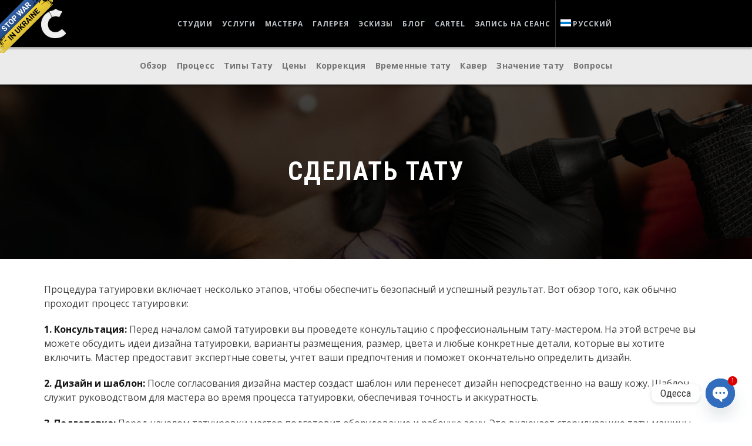

--- FILE ---
content_type: text/html; charset=UTF-8
request_url: https://carteltattoo.com/ru/service/tattoo/process/
body_size: 16608
content:
<!DOCTYPE html>
<html lang="ru-RU">
<head>
    <meta charset="utf-8">
    <meta name="viewport" content="width=device-width, initial-scale=1.0, shrink-to-fit=no">
	<meta name='robots' content='index, follow, max-image-preview:large, max-snippet:-1, max-video-preview:-1' />
	<style>img:is([sizes="auto" i], [sizes^="auto," i]) { contain-intrinsic-size: 3000px 1500px }</style>
	<link rel="alternate" hreflang="uk" href="https://carteltattoo.com/uk/service/tattoo/process/" />
<link rel="alternate" hreflang="en" href="https://carteltattoo.com/en/service/tattoo/process/" />
<link rel="alternate" hreflang="ru" href="https://carteltattoo.com/ru/service/tattoo/process/" />
<link rel="alternate" hreflang="x-default" href="https://carteltattoo.com/uk/service/tattoo/process/" />

	<!-- This site is optimized with the Yoast SEO Premium plugin v25.9 (Yoast SEO v25.3.1) - https://yoast.com/wordpress/plugins/seo/ -->
	<title>Сделать тату в студии Cartel Tattoo. Все, что нужно знать об услуге.</title>
	<meta name="description" content="Как происходит процесс нанесения тату? Как сделать первую татуировку? Как выбрать мастера? Детальное описание процесса услуги тату." />
	<link rel="canonical" href="https://carteltattoo.com/ru/service/tattoo/process/" />
	<meta property="og:locale" content="ru_RU" />
	<meta property="og:type" content="article" />
	<meta property="og:title" content="Сделать тату в студии Cartel Tattoo. Все, что нужно знать об услуге." />
	<meta property="og:description" content="Как происходит процесс нанесения тату? Как сделать первую татуировку? Как выбрать мастера? Детальное описание процесса услуги тату." />
	<meta property="og:url" content="https://carteltattoo.com/ru/service/tattoo/process/" />
	<meta property="og:site_name" content="Cartel Tattoo" />
	<meta property="article:publisher" content="https://www.facebook.com/cartelodesa" />
	<meta property="article:modified_time" content="2023-06-07T00:42:35+00:00" />
	<meta property="og:image" content="https://carteltattoo.com/wp-content/uploads/2020/08/logo-small-black.png" />
	<meta property="og:image:width" content="2100" />
	<meta property="og:image:height" content="2100" />
	<meta property="og:image:type" content="image/png" />
	<meta name="twitter:card" content="summary_large_image" />
	<meta name="twitter:site" content="@cartelodesa" />
	<script type="application/ld+json" class="yoast-schema-graph">{"@context":"https://schema.org","@graph":[{"@type":"WebPage","@id":"https://carteltattoo.com/ru/service/tattoo/process/","url":"https://carteltattoo.com/ru/service/tattoo/process/","name":"Сделать тату в студии Cartel Tattoo. Все, что нужно знать об услуге.","isPartOf":{"@id":"https://carteltattoo.com/ru/#website"},"datePublished":"2020-07-29T03:01:00+00:00","dateModified":"2023-06-07T00:42:35+00:00","description":"Как происходит процесс нанесения тату? Как сделать первую татуировку? Как выбрать мастера? Детальное описание процесса услуги тату.","breadcrumb":{"@id":"https://carteltattoo.com/ru/service/tattoo/process/#breadcrumb"},"inLanguage":"ru-RU","potentialAction":[{"@type":"ReadAction","target":["https://carteltattoo.com/ru/service/tattoo/process/"]}]},{"@type":"BreadcrumbList","@id":"https://carteltattoo.com/ru/service/tattoo/process/#breadcrumb","itemListElement":[{"@type":"ListItem","position":1,"name":"Home","item":"https://carteltattoo.com/ru/"},{"@type":"ListItem","position":2,"name":"Тату","item":"https://carteltattoo.com/ru/service/tattoo/"},{"@type":"ListItem","position":3,"name":"Тату/Процесс"}]},{"@type":"WebSite","@id":"https://carteltattoo.com/ru/#website","url":"https://carteltattoo.com/ru/","name":"Cartel Tattoo","description":"Тату студія в Одесі","publisher":{"@id":"https://carteltattoo.com/ru/#organization"},"potentialAction":[{"@type":"SearchAction","target":{"@type":"EntryPoint","urlTemplate":"https://carteltattoo.com/ru/?s={search_term_string}"},"query-input":{"@type":"PropertyValueSpecification","valueRequired":true,"valueName":"search_term_string"}}],"inLanguage":"ru-RU"},{"@type":["Organization","Place","TattooParlor"],"@id":"https://carteltattoo.com/ru/#organization","name":"Cartel Tattoo","url":"https://carteltattoo.com/ru/","logo":{"@id":"https://carteltattoo.com/ru/service/tattoo/process/#local-main-organization-logo"},"image":{"@id":"https://carteltattoo.com/ru/service/tattoo/process/#local-main-organization-logo"},"sameAs":["https://www.facebook.com/cartelodesa","https://x.com/cartelodesa","https://www.instagram.com/cartelodesa/","https://www.pinterest.ca/cartelodesa/","https://www.youtube.com/@cartelodesa"],"address":{"@id":"https://carteltattoo.com/ru/service/tattoo/process/#local-main-place-address"},"telephone":["+380919910000"],"openingHoursSpecification":[{"@type":"OpeningHoursSpecification","dayOfWeek":["Monday","Tuesday","Wednesday","Thursday","Friday","Saturday","Sunday"],"opens":"11:00","closes":"20:00"}],"email":"odesa@carteltattoo.com","areaServed":"Приморский","priceRange":"$$","currenciesAccepted":"UAH,USD,EUR"},{"@type":"PostalAddress","@id":"https://carteltattoo.com/ru/service/tattoo/process/#local-main-place-address","streetAddress":"Жуковського 14","addressLocality":"Одеса","postalCode":"65026","addressRegion":"Одеска область","addressCountry":"UA"},{"@type":"ImageObject","inLanguage":"ru-RU","@id":"https://carteltattoo.com/ru/service/tattoo/process/#local-main-organization-logo","url":"https://carteltattoo.com/wp-content/uploads/2020/08/logo-small-black.png","contentUrl":"https://carteltattoo.com/wp-content/uploads/2020/08/logo-small-black.png","width":2100,"height":2100,"caption":"Cartel Tattoo"}]}</script>
	<meta name="geo.placename" content="Одеса" />
	<meta name="geo.region" content="Украина" />
	<!-- / Yoast SEO Premium plugin. -->


<link rel='dns-prefetch' href='//fonts.googleapis.com' />

<link rel='stylesheet' id='sbi_styles-css' href='https://carteltattoo.com/wp-content/plugins/instagram-feed-pro/css/sbi-styles.min.css?ver=6.8.0' type='text/css' media='all' />
<link rel='stylesheet' id='chaty-css-css' href='https://carteltattoo.com/wp-content/plugins/chaty-pro/css/chaty-front.min.css?ver=3.3.51655234073' type='text/css' media='all' />
<link rel='stylesheet' id='contact-form-7-css' href='https://carteltattoo.com/wp-content/plugins/contact-form-7/includes/css/styles.css?ver=6.0.6' type='text/css' media='all' />
<link rel='stylesheet' id='wpml-menu-item-0-css' href='https://carteltattoo.com/wp-content/plugins/sitepress-multilingual-cms/templates/language-switchers/menu-item/style.min.css?ver=1' type='text/css' media='all' />
<link rel='stylesheet' id='cms-navigation-style-base-css' href='https://carteltattoo.com/wp-content/plugins/wpml-cms-nav/res/css/cms-navigation-base.css?ver=1.5.6' type='text/css' media='screen' />
<link rel='stylesheet' id='cms-navigation-style-css' href='https://carteltattoo.com/wp-content/plugins/wpml-cms-nav/res/css/cms-navigation.css?ver=1.5.6' type='text/css' media='screen' />
<link rel='stylesheet' id='formstyler_css-css' href='https://carteltattoo.com/wp-content/themes/carteltattoo/css/jquery.formstyler.css?ver=6.8.3' type='text/css' media='all' />
<link rel='stylesheet' id='formstyler_themes_css-css' href='https://carteltattoo.com/wp-content/themes/carteltattoo/css/jquery.formstyler.theme.css?ver=6.8.3' type='text/css' media='all' />
<link rel='stylesheet' id='bootstrap-css' href='https://carteltattoo.com/wp-content/themes/carteltattoo/css/bootstrap.min.css?ver=6.8.3' type='text/css' media='all' />
<link rel='stylesheet' id='gfont1-css' href='https://fonts.googleapis.com/css?family=Roboto+Condensed%3A300i%2C400i%2C700i%2C700%2C300%2C400&#038;display=swap&#038;ver=6.8.3' type='text/css' media='all' />
<link rel='stylesheet' id='gfont2-css' href='https://fonts.googleapis.com/css?family=Open+Sans%3A300i%2C400i%2C600i%2C700i%2C800i%2C700%2C300%2C600%2C800%2C400&#038;display=swap&#038;ver=6.8.3' type='text/css' media='all' />
<link rel='stylesheet' id='style-css' href='https://carteltattoo.com/wp-content/themes/carteltattoo/style.css?ver=1.0.2' type='text/css' media='all' />
<link rel='stylesheet' id='fontawesome-css' href='https://carteltattoo.com/wp-content/themes/carteltattoo/fonts/FontAwesome/css/all.min.css?ver=6.8.3' type='text/css' media='all' />
<link rel='stylesheet' id='wpgdprc-front-css-css' href='https://carteltattoo.com/wp-content/plugins/wp-gdpr-compliance/Assets/css/front.css?ver=1686785056' type='text/css' media='all' />
<style id='wpgdprc-front-css-inline-css' type='text/css'>
:root{--wp-gdpr--bar--background-color: #000000;--wp-gdpr--bar--color: #ffffff;--wp-gdpr--button--background-color: #000000;--wp-gdpr--button--background-color--darken: #000000;--wp-gdpr--button--color: #ffffff;}
</style>
<script type="text/javascript" src="https://carteltattoo.com/wp-includes/js/jquery/jquery.min.js?ver=3.7.1" id="jquery-core-js"></script>
<script type="text/javascript" src="https://carteltattoo.com/wp-includes/js/jquery/jquery-migrate.min.js?ver=3.4.1" id="jquery-migrate-js"></script>
<script type="text/javascript" src="https://carteltattoo.com/wp-content/themes/carteltattoo/js/config.js?ver=6.8.3" id="config_js-js"></script>
<script type="text/javascript" id="wpgdprc-front-js-js-extra">
/* <![CDATA[ */
var wpgdprcFront = {"ajaxUrl":"https:\/\/carteltattoo.com\/wp-admin\/admin-ajax.php","ajaxNonce":"157361a417","ajaxArg":"security","pluginPrefix":"wpgdprc","blogId":"1","isMultiSite":"","locale":"ru_RU","showSignUpModal":"","showFormModal":"","cookieName":"wpgdprc-consent","consentVersion":"","path":"\/","prefix":"wpgdprc"};
/* ]]> */
</script>
<script type="text/javascript" src="https://carteltattoo.com/wp-content/plugins/wp-gdpr-compliance/Assets/js/front.min.js?ver=1686785057" id="wpgdprc-front-js-js"></script>
<link rel="apple-touch-icon" sizes="180x180" href="/wp-content/uploads/fbrfg/apple-touch-icon.png">
<link rel="icon" type="image/png" sizes="32x32" href="/wp-content/uploads/fbrfg/favicon-32x32.png">
<link rel="icon" type="image/png" sizes="16x16" href="/wp-content/uploads/fbrfg/favicon-16x16.png">
<link rel="manifest" href="/wp-content/uploads/fbrfg/site.webmanifest">
<link rel="shortcut icon" href="/wp-content/uploads/fbrfg/favicon.ico">
<meta name="msapplication-TileColor" content="#da532c">
<meta name="msapplication-config" content="/wp-content/uploads/fbrfg/browserconfig.xml">
<meta name="theme-color" content="#ffffff">	<!-- Global site tag (gtag.js) - Google Analytics -->
<script async src="https://www.googletagmanager.com/gtag/js?id=G-J084Y3PH83"></script>
<script>
  window.dataLayer = window.dataLayer || [];
  function gtag(){dataLayer.push(arguments);}
  gtag('js', new Date());

  gtag('config', 'G-J084Y3PH83');
</script></head>

<body class="wp-singular page-template page-template-tattoo page-template-tattoo-php page page-id-8804 page-child parent-pageid-2786 wp-theme-carteltattoo metaslider-plugin">
        <div class="wrapper">
    	<!-- ============ Main Header - START ============ -->
    	<!-- ==================================== Services - START ==================================== -->
<!-- === STOP WAR === -->
<a href="https://bank.gov.ua/en/news/all/natsionalniy-bank-vidkriv-spetsrahunok-dlya-zboru-koshtiv-na-potrebi-armiyi" class="em-ribbon" style="position: fixed; left:0; top:0; width: 90px; height: 90px; background: url('https://stfalcon.github.io/stopwar/img/stop-war-in-ukraine.png'); z-index: 10000; border: 0;" title="Do something to stop this war! Russians are killing our children and civilians!" target="_blank"></a>
<!-- === STOP WAR === -->
        <header id="master-header" class="services bg" style="background-image: url(https://carteltattoo.com/wp-content/uploads/2020/08/bg-tattoo-process.jpg); ">
            <div class="bg-overlay"></div>
            <div class="top-header">
                <div class="container">
                    <div id="logo">
                        <a href="https://carteltattoo.com/ru/">
                                                                                    <img src="https://carteltattoo.com/wp-content/uploads/2020/08/logo-small-t.png" title="" alt="">
                                                    </a>
                    </div>
                    <!-- ============ Main Navigation - START ============ -->
                    <a id="nav-toggle" href="#"><span></span></a>
                    <nav id="nav-menu">
                        <ul id = "header-menu" class = "header-menu"><li id="menu-item-6207" class="menu-item menu-item-type-custom menu-item-object-custom menu-item-has-children menu-item-6207"><a>Студии</a>
<ul class="sub-menu">
	<li id="menu-item-1912" class="menu-item menu-item-type-post_type menu-item-object-page menu-item-1912"><a href="https://carteltattoo.com/ru/location/odesa/">Студия в Одессе</a></li>
</ul>
</li>
<li id="menu-item-2785" class="menu-item menu-item-type-custom menu-item-object-custom menu-item-has-children menu-item-2785"><a>Услуги</a>
<ul class="sub-menu">
	<li id="menu-item-2790" class="menu-item menu-item-type-post_type menu-item-object-page current-page-ancestor menu-item-2790"><a href="https://carteltattoo.com/ru/service/tattoo/">Татуировка</a></li>
	<li id="menu-item-2791" class="menu-item menu-item-type-post_type menu-item-object-page menu-item-2791"><a href="https://carteltattoo.com/ru/service/piercing/">Пирсинг</a></li>
	<li id="menu-item-2802" class="menu-item menu-item-type-post_type menu-item-object-page menu-item-2802"><a href="https://carteltattoo.com/ru/service/training/">Обучение</a></li>
</ul>
</li>
<li id="menu-item-5456" class="menu-item menu-item-type-custom menu-item-object-custom menu-item-has-children menu-item-5456"><a href="https://carteltattoo.com/ru/artist/">Мастера</a>
<ul class="sub-menu">
	<li id="menu-item-23815" class="menu-item menu-item-type-post_type menu-item-object-artist menu-item-23815"><a href="https://carteltattoo.com/ru/artist/ira-sanka/">Ира Санка</a></li>
	<li id="menu-item-4988" class="menu-item menu-item-type-post_type menu-item-object-artist menu-item-4988"><a href="https://carteltattoo.com/ru/artist/vika-tattoo/">Вика Тату</a></li>
	<li id="menu-item-4989" class="menu-item menu-item-type-post_type menu-item-object-artist menu-item-4989"><a href="https://carteltattoo.com/ru/artist/katerina-b/">Katerina B</a></li>
	<li id="menu-item-23930" class="menu-item menu-item-type-post_type menu-item-object-artist menu-item-23930"><a href="https://carteltattoo.com/ru/artist/lena-piercer/">Лена Piercona</a></li>
	<li id="menu-item-23946" class="menu-item menu-item-type-post_type menu-item-object-artist menu-item-23946"><a href="https://carteltattoo.com/ru/artist/ella-piercer/">Элла Пирсер</a></li>
</ul>
</li>
<li id="menu-item-7847" class="menu-item menu-item-type-post_type menu-item-object-page menu-item-has-children menu-item-7847"><a href="https://carteltattoo.com/ru/gallery/">Галерея</a>
<ul class="sub-menu">
	<li id="menu-item-7865" class="menu-item menu-item-type-post_type menu-item-object-page menu-item-7865"><a href="https://carteltattoo.com/ru/gallery/tattoos/">Татуировки</a></li>
	<li id="menu-item-7864" class="menu-item menu-item-type-post_type menu-item-object-page menu-item-7864"><a href="https://carteltattoo.com/ru/gallery/piercings/">Пирсинг</a></li>
</ul>
</li>
<li id="menu-item-7862" class="menu-item menu-item-type-post_type menu-item-object-page menu-item-7862"><a href="https://carteltattoo.com/ru/tattoo-designs/">Эскизы</a></li>
<li id="menu-item-28" class="menu-item menu-item-type-post_type menu-item-object-page menu-item-28"><a href="https://carteltattoo.com/ru/blog/">Блог</a></li>
<li id="menu-item-9268" class="menu-item menu-item-type-custom menu-item-object-custom menu-item-has-children menu-item-9268"><a>Cartel</a>
<ul class="sub-menu">
	<li id="menu-item-14598" class="menu-item menu-item-type-post_type menu-item-object-page menu-item-14598"><a href="https://carteltattoo.com/ru/contacts/">Контакты</a></li>
	<li id="menu-item-9274" class="menu-item menu-item-type-post_type menu-item-object-page menu-item-9274"><a href="https://carteltattoo.com/ru/offers/">Акции</a></li>
	<li id="menu-item-9272" class="menu-item menu-item-type-post_type menu-item-object-page menu-item-9272"><a href="https://carteltattoo.com/ru/awards/">Награды</a></li>
	<li id="menu-item-9271" class="menu-item menu-item-type-post_type menu-item-object-page menu-item-9271"><a href="https://carteltattoo.com/ru/certificates/">Лицензии</a></li>
	<li id="menu-item-9273" class="menu-item menu-item-type-post_type menu-item-object-page menu-item-9273"><a href="https://carteltattoo.com/ru/work/">Вакансии</a></li>
	<li id="menu-item-9270" class="menu-item menu-item-type-post_type menu-item-object-page menu-item-9270"><a href="https://carteltattoo.com/ru/guest-spot/">Гостевая тату студия</a></li>
</ul>
</li>
<li id="menu-item-34" class="menu-item menu-item-type-post_type menu-item-object-page menu-item-34"><a href="https://carteltattoo.com/ru/appointment/odesa/">Запись на сеанс</a></li>
<li id="menu-item-wpml-ls-2-ru" class="menu-item wpml-ls-slot-2 wpml-ls-item wpml-ls-item-ru wpml-ls-current-language wpml-ls-menu-item wpml-ls-last-item menu-item-type-wpml_ls_menu_item menu-item-object-wpml_ls_menu_item menu-item-has-children menu-item-wpml-ls-2-ru"><a href="https://carteltattoo.com/ru/service/tattoo/process/" title="Переключиться на Русский" aria-label="Переключиться на Русский" role="menuitem"><img
            class="wpml-ls-flag"
            src="https://carteltattoo.com/wp-content/uploads/flags/rus.svg.png"
            alt=""
            width=18
            height=12
    /><span class="wpml-ls-native" lang="ru">Русский</span></a>
<ul class="sub-menu">
	<li id="menu-item-wpml-ls-2-uk" class="menu-item wpml-ls-slot-2 wpml-ls-item wpml-ls-item-uk wpml-ls-menu-item wpml-ls-first-item menu-item-type-wpml_ls_menu_item menu-item-object-wpml_ls_menu_item menu-item-wpml-ls-2-uk"><a href="https://carteltattoo.com/uk/service/tattoo/process/" title="Переключиться на Українська" aria-label="Переключиться на Українська" role="menuitem"><img
            class="wpml-ls-flag"
            src="https://carteltattoo.com/wp-content/plugins/sitepress-multilingual-cms/res/flags/uk.png"
            alt=""
            width=18
            height=12
    /><span class="wpml-ls-native" lang="uk">Українська</span></a></li>
	<li id="menu-item-wpml-ls-2-en" class="menu-item wpml-ls-slot-2 wpml-ls-item wpml-ls-item-en wpml-ls-menu-item menu-item-type-wpml_ls_menu_item menu-item-object-wpml_ls_menu_item menu-item-wpml-ls-2-en"><a href="https://carteltattoo.com/en/service/tattoo/process/" title="Переключиться на English" aria-label="Переключиться на English" role="menuitem"><img
            class="wpml-ls-flag"
            src="https://carteltattoo.com/wp-content/plugins/sitepress-multilingual-cms/res/flags/en.png"
            alt=""
            width=18
            height=12
    /><span class="wpml-ls-native" lang="en">English</span></a></li>
</ul>
</li>
</ul>                    </nav>
                    <!-- ============ Main Navigation - END ============ -->
                </div>
            </div>
            <div class="bottom-header">
                <div class="container">
                    <nav id="nav-menu-services">
                        <div class="arrow-left">
                        <i class="fas fa-chevron-left"></i>
                        </div>
                                                <ul id = "services-menu" class = "services-menu"><li id="menu-item-9049" class="menu-item menu-item-type-post_type menu-item-object-page current-page-ancestor current-page-parent menu-item-9049"><a href="https://carteltattoo.com/ru/service/tattoo/">Обзор</a></li>
<li id="menu-item-9050" class="menu-item menu-item-type-post_type menu-item-object-page current-menu-item page_item page-item-8804 current_page_item menu-item-9050"><a href="https://carteltattoo.com/ru/service/tattoo/process/" aria-current="page">Процесс</a></li>
<li id="menu-item-9057" class="menu-item menu-item-type-post_type menu-item-object-page menu-item-9057"><a href="https://carteltattoo.com/ru/service/tattoo/types/">Типы Тату</a></li>
<li id="menu-item-9058" class="menu-item menu-item-type-post_type menu-item-object-page menu-item-9058"><a href="https://carteltattoo.com/ru/service/tattoo/price/">Цены</a></li>
<li id="menu-item-9056" class="menu-item menu-item-type-post_type menu-item-object-page menu-item-9056"><a href="https://carteltattoo.com/ru/service/tattoo/correction/">Коррекция</a></li>
<li id="menu-item-9140" class="menu-item menu-item-type-post_type menu-item-object-page menu-item-9140"><a href="https://carteltattoo.com/ru/service/tattoo/temporarily/">Временные тату</a></li>
<li id="menu-item-9139" class="menu-item menu-item-type-post_type menu-item-object-page menu-item-9139"><a href="https://carteltattoo.com/ru/service/tattoo/cover-ups/">Кавер</a></li>
<li id="menu-item-9138" class="menu-item menu-item-type-post_type menu-item-object-page menu-item-9138"><a href="https://carteltattoo.com/ru/service/tattoo/meanings/">Значение тату</a></li>
<li id="menu-item-9137" class="menu-item menu-item-type-post_type menu-item-object-page menu-item-9137"><a href="https://carteltattoo.com/ru/service/tattoo/faq/">Вопросы</a></li>
</ul>                                              <div class="arrow-right">
                          <i class="fas fa-chevron-right"></i>
                        </div>
                    </nav>
                </div>
            </div>
            <h1 id="page-title">Сделать тату</h1>
        </header>
        <!-- ==================================== Services - END ==================================== -->
        <!-- ============ Main Header - END ============ -->
        <div id="main"><div class="section">
    <div class="container">
        <div class="row">
            <!-- ============ Service Main Content - START ============ -->
            <div class="primary clear col-md-12">
                <article class="post serivcesfont">
                    <div class="descrition">
                         <p>Процедура татуировки включает несколько этапов, чтобы обеспечить безопасный и успешный результат. Вот обзор того, как обычно проходит процесс татуировки:</p>
<p><strong>1. Консультация:</strong> Перед началом самой татуировки вы проведете консультацию с профессиональным тату-мастером. На этой встрече вы можете обсудить идеи дизайна татуировки, варианты размещения, размер, цвета и любые конкретные детали, которые вы хотите включить. Мастер предоставит экспертные советы, учтет ваши предпочтения и поможет окончательно определить дизайн.</p>
<p><strong>2. Дизайн и шаблон:</strong> После согласования дизайна мастер создаст шаблон или перенесет дизайн непосредственно на вашу кожу. Шаблон служит руководством для мастера во время процесса татуировки, обеспечивая точность и аккуратность.</p>
<p><strong>3. Подготовка:</strong> Перед началом татуировки мастер подготовит оборудование и рабочую зону. Это включает стерилизацию тату-машины, подготовку необходимых красок и игл, а также создание чистой и гигиеничной среды.</p>
<p><strong>4. Санитария и безопасность:</strong> Мастер тщательно очистит и санитарно обработает область вашего тела, где будет размещена татуировка. Этот шаг крайне важен для минимизации риска инфекции и поддержания стерильной среды.</p>
<p><strong>5. Нанесение:</strong> Процесс татуировки начинается с того, что мастер погружает тату-иглу в выбранные краски. Затем используется тату-машина, состоящая из двигателя и сборки игл, чтобы проникнуть в верхний слой кожи и нанести краску. Игла быстро двигается вверх и вниз, прокалывая кожу и создавая маленькие пигментированные капли.</p>
<p><strong>6. Управление болью:</strong> Ощущения во время татуировки могут варьироваться от человека к человеку. Некоторые могут испытывать дискомфорт, в то время как другие могут почувствовать минимальную боль. Мастер может дать рекомендации по управлению болевыми ощущениями, такие как нанесение обезболивающих кремов или делать перерывы во время длинных сессий.</p>
<p><strong>7. Завершение и инструкции по уходу:</strong> После завершения татуировки мастер очистит область татуировки и нанесет защитный мазок или повязку, чтобы предотвратить инфекцию. Он предоставит вам подробные инструкции по уходу, чтобы обеспечить правильное заживление. Эти инструкции обычно включают рекомендации по очистке татуировки, избеганию излишней влаги или воздействия солнечных лучей, а также нанесению рекомендуемых мазей или лосьонов.</p>
<p>Важно отметить, что каждый тату-мастер может иметь свои собственные техники и вариации в процессе, но общие шаги, описанные выше, дают представление о том, как обычно протекает процедура татуировки. Помните, что выбор профессиональной и репутационной тату-студии крайне важен для обеспечения безопасного и удовлетворительного опыта татуировки.</p>
                    </div>
                </article>
            </div>
            <!-- ============ Service Main Content - END ============ -->
        </div>
    </div>
</div>
<!-- ============ Instagram Banner - START ============ -->
<div id="instaggfeed">
    </div>
<!-- ============ Instagram Banner - END ============ -->
</div>
<!-- ============ Footer - START ============ -->
<footer class="dark">
    <div class="container">
        <div class="row">
            <div class="footer-col col-md-4 col-sm-6">
                <h3 class="focus-title"><i class="fas fa-qrcode"></i>
                    О нас                </h3>
                <p class="logo-about-us-footer">
                    <a href="https://carteltattoo.com/ru/">
                                                                        <img src="https://carteltattoo.com/wp-content/uploads/2020/08/logo-big-t.png" title="Cartel Tattoo" alt="Cartel Tattoo">
                                            </a>
                </p>
                <p>Сеть тату студий европейского уровня в Украине. Художественная татуировка. Пирсинг. Обучение. Продажа расходных материалов.</p>
            </div>
            <div class="footer-col col-md-4 col-sm-6">
                                <h3 class="focus-title"><i class="far fa-clock"></i>
                    Рабочие дни                </h3>
                                <dl class="working-days">
                                                            <dt>
                        Понедельник</dt>
                    <dd>
                        11:00 - 20:00                    </dd>
                                        <dt>
                        Вторник</dt>
                    <dd>
                        11:00 - 20:00                    </dd>
                                        <dt>
                        Среда</dt>
                    <dd>
                        11:00 - 20:00                    </dd>
                                        <dt>
                        Четверг</dt>
                    <dd>
                        11:00 - 20:00                    </dd>
                                        <dt>
                        Пятница</dt>
                    <dd>
                        11:00 - 20:00                    </dd>
                                        <dt>
                        Суббота</dt>
                    <dd>
                        11:00 - 20:00                    </dd>
                                        <dt>
                        Воскресенье</dt>
                    <dd>
                        11:00 - 20:00                    </dd>
                                                        </dl>
            </div>
            <div class="footer-col footer-contacts col-md-4 col-sm-12">
                <div class="tabs">
                    <ul>
                        <li class="title-tab"><a href="#odesacontacts">
                                Одесса</a></li>
                    </ul>
                    <div class="content-tab">
                        <div id="odesacontacts" class="tab">
                            <div class="contact-item">
                                <div class="contact-item"><span>
                                        Cartel Tattoo Одесса</span><strong>
                                        <a rel="nofollow" href ='https://g.page/cartelodesa' target="_blank">Жуковского, 14, Одесса, Одесская область, Украина, 65026</a></strong></div>
                                <div class="contact-item"><span>
                                        Phone, SMS, Viber, WhatsApp, Telegram:</span><strong>
                                        <a href="tel:+380919910000">+38 (091) 991 00 00</a></strong></div>
                                <div class="contact-item"><span>
                                        Email:</span> <strong><a href="/cdn-cgi/l/email-protection#127d767761735271736066777e667366667d7d3c717d7f">
                                            <span class="__cf_email__" data-cfemail="69060d0c1a08290a081b1d0c051d081d1d0606470a0604">[email&#160;protected]</span></a></strong></div>
                                <span>
                                    Подписывайтесь на нас:</span>
                                <ul class="social-links">
                                                                        <li><a title="Instagram" target="_blank" rel="nofollow" href="https://www.instagram.com/cartelodesa/"><i class="fab fa-instagram"></i></a></li>
                                                                                                            <li><a title="Facebook" target="_blank" rel="nofollow" href="https://www.facebook.com/cartelodesa"><i class="fab fa-facebook-f"></i></a></li>
                                                                                                            <li><a title="Pinterest" target="_blank" rel="nofollow" href="https://www.pinterest.com/cartelodesa/"><i class="fab fa-pinterest-p"></i></a></li>
                                                                                                            <li><a title="Twitter" target="_blank" rel="nofollow" href="https://twitter.com/cartelodesa"><i class="fab fa-twitter"></i></a></li>
                                                                                                            <li><a title="Vkontakte" target="_blank" rel="nofollow" href="https://www.tiktok.com/@cartelodesa"><i class="fab fa-tiktok"></i></a></li>
                                                                                                            <li><a title="Telegram" target="_blank" rel="nofollow" href="https://t.me/carteltattoo"><i class="fab fa-telegram"></i></a></li>
                                                                    </ul>
                            </div>
                        </div>
                    </div>
                </div>
            </div>
        </div>
    </div>
    <div class="map-of-site">
        <div class="container">
            <div class="row">
            			<div class="col-md-5ths">
                            <div class="map-of-site-list">
                                <h5 class="title">
                                    Cartel                                </h5>
                                <ul class="list">
                                                                                                            <li>
                                        <a href="https://carteltattoo.com/ru/location/odesa/">
                                            Студия в Одессе                                        </a>
                                    </li>
                                                                        <li>
                                        <a href="https://carteltattoo.com/ru/artist/">
                                            Наши мастера                                        </a>
                                    </li>
                                                                        <li>
                                        <a href="https://carteltattoo.com/ru/contacts/">
                                            Контакты                                        </a>
                                    </li>
                                                                        <li>
                                        <a href="https://carteltattoo.com/ru/offers/">
                                            Акции                                        </a>
                                    </li>
                                                                        <li>
                                        <a href="https://carteltattoo.com/ru/awards/">
                                            Награды                                        </a>
                                    </li>
                                                                        <li>
                                        <a href="https://carteltattoo.com/ru/certificates/">
                                            Лицензии                                        </a>
                                    </li>
                                                                        <li>
                                        <a href="https://carteltattoo.com/ru/work/">
                                            Вакансии                                        </a>
                                    </li>
                                                                        <li>
                                        <a href="https://carteltattoo.com/ru/guest-spot/">
                                            Гостевая студия                                        </a>
                                    </li>
                                                                                                        </ul>
                            </div>
                        </div>         
                     	<div class="col-md-5ths">
                            <div class="map-of-site-list">
                                <h5 class="title">
                                    Татуировка                                </h5>
                                <ul class="list">
                                                                                                            <li>
                                        <a href="https://carteltattoo.com/ru/service/tattoo/">
                                            Обзор                                        </a>
                                    </li>
                                                                        <li>
                                        <a href="https://carteltattoo.com/ru/service/tattoo/process/">
                                            Процесс                                        </a>
                                    </li>
                                                                        <li>
                                        <a href="https://carteltattoo.com/ru/service/tattoo/types/">
                                            Стили тату                                        </a>
                                    </li>
                                                                        <li>
                                        <a href="https://carteltattoo.com/ru/service/tattoo/price/">
                                            Цены                                        </a>
                                    </li>
                                                                        <li>
                                        <a href="https://carteltattoo.com/ru/service/tattoo/correction/">
                                            Коррекция                                        </a>
                                    </li>
                                                                        <li>
                                        <a href="https://carteltattoo.com/ru/service/tattoo/temporarily/">
                                            Временные тату                                        </a>
                                    </li>
                                                                        <li>
                                        <a href="https://carteltattoo.com/ru/service/tattoo/cover-ups/">
                                            Кавер                                        </a>
                                    </li>
                                                                        <li>
                                        <a href="https://carteltattoo.com/ru/service/tattoo/meanings/">
                                            Значение тату                                        </a>
                                    </li>
                                                                        <li>
                                        <a href="https://carteltattoo.com/ru/service/tattoo/faq/">
                                            Вопросы                                        </a>
                                    </li>
                                                                                                        </ul>
                            </div>
                        </div>   
                        <div class="col-md-5ths">
                            <div class="map-of-site-list">
                                <h5 class="title">
                                    Пирсинг                                </h5>
                                <ul class="list">
                                                                                                            <li>
                                        <a href="https://carteltattoo.com/ru/service/piercing/">
                                            Обзор                                        </a>
                                    </li>
                                                                        <li>
                                        <a href="https://carteltattoo.com/ru/service/piercing/process/">
                                            Процесс                                        </a>
                                    </li>
                                                                        <li>
                                        <a href="https://carteltattoo.com/ru/service/piercing/types/">
                                            Виды пирсинга                                        </a>
                                    </li>
                                                                        <li>
                                        <a href="https://carteltattoo.com/ru/service/piercing/price/">
                                            Цены                                        </a>
                                    </li>
                                                                        <li>
                                        <a href="https://carteltattoo.com/ru/service/piercing/faq/">
                                            Вопросы                                        </a>
                                    </li>
                                                                                                        </ul>
                            </div>
                        </div>
                        <div class="col-md-5ths">
                            <div class="map-of-site-list">
                                <h5 class="title">
                                    Обучение                                </h5>
                                <ul class="list">
                                                                                                            <li>
                                        <a href="https://carteltattoo.com/ru/service/training/">
                                            Обзор                                        </a>
                                    </li>
                                                                        <li>
                                        <a href="https://carteltattoo.com/ru/service/training/process/">
                                            Процесс                                        </a>
                                    </li>
                                                                        <li>
                                        <a href="https://carteltattoo.com/ru/service/training/price/">
                                            Цены                                        </a>
                                    </li>
                                                                        <li>
                                        <a href="https://carteltattoo.com/ru/service/training/graduates/">
                                            Выпускники                                        </a>
                                    </li>
                                                                        <li>
                                        <a href="https://carteltattoo.com/ru/service/training/faq/">
                                            Вопросы                                        </a>
                                    </li>
                                                                                                        </ul>
                            </div>
                        </div>        
                        <div class="col-md-5ths">
                            <div class="map-of-site-list">
                                <h5 class="title">
                                    Разное                                </h5>
                                <ul class="list">
                                                                                                            <li>
                                        <a href="https://carteltattoo.com/ru/gallery/tattoos/">
                                            Наши тату                                        </a>
                                    </li>
                                                                        <li>
                                        <a href="https://carteltattoo.com/ru/gallery/piercings/">
                                            Наш пирсинг                                        </a>
                                    </li>
                                                                        <li>
                                        <a href="https://carteltattoo.com/ru/gallery/tattoo-removal/">
                                            Наше удаление                                        </a>
                                    </li>
                                                                        <li>
                                        <a href="https://carteltattoo.com/ru/tattoo-designs/">
                                            Эскизы тату                                        </a>
                                    </li>
                                                                        <li>
                                        <a href="https://carteltattoo.com/ru/blog/">
                                            Блог                                        </a>
                                    </li>
                                                                        <li>
                                        <a href="https://carteltattoo.com/ru/policy/">
                                            Конфиденциальность                                        </a>
                                    </li>
                                                                        <li>
                                        <a href="https://carteltattoo.com/ru/agreement/">
                                            Соглашение                                        </a>
                                    </li>
                                                                        <li>
                                        <a href="https://carteltattoo.com/ru/pay/">
                                            Оплата                                        </a>
                                    </li>
                                                                                                        </ul>
                            </div>
                        </div>
            </div>
        </div>
    </div>
    <div class="copyright">
     <div class="container">
        <div class="row">
            <div class="col-md-6 col-sm-6 lastcol">
        <p id="copyrtighttext">© 2012 - 2024 <strong> • Cartel Tattoo<a rel="nofollow noopener" href="https://sis.ukrpatent.org/en/search/detail/802558/" target="_blank">®</a> - Сеть Тату студий в Украине </strong></p>
<p id="googrecaptchatext">Google ReCaptcha <a href="https://policies.google.com/privacy" target="blank">privacy</a> and <a href="https://policies.google.com/terms" target="blank">terms</a></p>            </div>
            <div class="col-md-6 col-sm-6 lastcol">
		<ul id="ulforpayments">
<li class="paymentsopts"><img src="https://carteltattoo.com/wp-content/uploads/2020/11/liqpay.png" title="Liqpay" alt="Liqpay"></li>
<li class="paymentsopts"><img src="https://carteltattoo.com/wp-content/uploads/2020/11/visa.png" title="Visa" alt="Visa"></li>
<li class="paymentsopts"><img src="https://carteltattoo.com/wp-content/uploads/2020/11/mc.png" title="MasterCard" alt="MasterCard"></li>
<li class="paymentsopts"><img src="https://carteltattoo.com/wp-content/uploads/2020/11/apple.png" title="Apple Pay" alt="Apple Pay"></li>
<li class="paymentsopts"><img src="https://carteltattoo.com/wp-content/uploads/2020/11/google.png" title="Google Pay" alt="Google Pay"></li>
</ul>            </div>
        </div>
        </div>
    </div>
</footer>
<!-- ============ Footer - END ============ -->
<div class="form-msg success" style="display:none"><span></span><a href="#"></a></div>
<div class="form-msg fail" style="display:none"><span></span><a href="#"></a></div>
</div>
<script data-cfasync="false" src="/cdn-cgi/scripts/5c5dd728/cloudflare-static/email-decode.min.js"></script><script>
jQuery(document).ready(function($) {
    jQuery("#media-container").backstretch("https://carteltattoo.com/wp-content/uploads/2020/08/bg-tattoo-process.jpg");
});
</script>
<script>
var template_url = "https://carteltattoo.com/wp-content/themes/carteltattoo"
</script>
<script type="speculationrules">
{"prefetch":[{"source":"document","where":{"and":[{"href_matches":"\/ru\/*"},{"not":{"href_matches":["\/wp-*.php","\/wp-admin\/*","\/wp-content\/uploads\/*","\/wp-content\/*","\/wp-content\/plugins\/*","\/wp-content\/themes\/carteltattoo\/*","\/ru\/*\\?(.+)"]}},{"not":{"selector_matches":"a[rel~=\"nofollow\"]"}},{"not":{"selector_matches":".no-prefetch, .no-prefetch a"}}]},"eagerness":"conservative"}]}
</script>
<!-- Custom Feeds for Instagram JS -->
<script type="text/javascript">
var sbiajaxurl = "https://carteltattoo.com/wp-admin/admin-ajax.php";

</script>
<script type="text/javascript" id="chaty-js-extra">
/* <![CDATA[ */
var chaty_settings = {"chaty_widgets":[{"id":0,"identifier":0,"settings":{"cta_type":"","cta_body":"","cta_head":"","cta_head_bg_color":"","cta_head_text_color":"","show_close_button":"yes","position":"right","custom_position":1,"bottom_spacing":"25","side_spacing":"25","icon_view":"vertical","default_state":"hover","cta_text":"\u041e\u0434\u0435\u0441\u0441\u0430","cta_text_color":"#333333","cta_bg_color":"#ffffff","show_cta":"first_click","is_pending_mesg_enabled":"on","pending_mesg_count":"1","pending_mesg_count_color":"#ffffff","pending_mesg_count_bgcolor":"#dd0000","widget_icon":"chat-bubble","widget_icon_url":"","widget_fa_icon":"","font_family":"Roboto Condensed","widget_size":"50","custom_widget_size":"50","is_google_analytics_enabled":"1","bg_blur_effect":"0","close_text":"\u0421\u043a\u0440\u044b\u0442\u044c","widget_color":"#326dbd","widget_icon_color":"#ffffff","widget_rgb_color":"50,109,189","has_custom_css":0,"custom_css":"","widget_token":"79219fab86","widget_index":"","attention_effect":"spin"},"triggers":{"has_time_delay":1,"time_delay":0,"exit_intent":0,"has_display_after_page_scroll":0,"display_after_page_scroll":0,"auto_hide_widget":0,"hide_after":0,"show_on_pages_rules":[],"time_diff":0,"has_date_scheduling_rules":0,"date_scheduling_rules":{"start_date_time":"","end_date_time":""},"date_scheduling_rules_timezone":0,"day_hours_scheduling_rules_timezone":0,"has_day_hours_scheduling_rules":0,"day_hours_scheduling_rules":[],"day_time_diff":"","show_on_direct_visit":0,"show_on_referrer_social_network":0,"show_on_referrer_search_engines":0,"show_on_referrer_google_ads":0,"show_on_referrer_urls":[],"has_show_on_specific_referrer_urls":0,"has_traffic_source":0,"has_countries":0,"countries":[],"has_target_rules":0},"channels":[{"channel":"Phone","value":"+380919910000","hover_text":"Phone","chatway_position":"","svg_icon":"<svg width=\"39\" height=\"39\" viewBox=\"0 0 39 39\" fill=\"none\" xmlns=\"http:\/\/www.w3.org\/2000\/svg\"><circle class=\"color-element\" cx=\"19.4395\" cy=\"19.4395\" r=\"19.4395\" fill=\"#03E78B\"\/><path d=\"M19.3929 14.9176C17.752 14.7684 16.2602 14.3209 14.7684 13.7242C14.0226 13.4259 13.1275 13.7242 12.8292 14.4701L11.7849 16.2602C8.65222 14.6193 6.11623 11.9341 4.47529 8.95057L6.41458 7.90634C7.16046 7.60799 7.45881 6.71293 7.16046 5.96705C6.56375 4.47529 6.11623 2.83435 5.96705 1.34259C5.96705 0.596704 5.22117 0 4.47529 0H0.745882C0.298353 0 5.69062e-07 0.298352 5.69062e-07 0.745881C5.69062e-07 3.72941 0.596704 6.71293 1.93929 9.3981C3.87858 13.575 7.30964 16.8569 11.3374 18.7962C14.0226 20.1388 17.0061 20.7355 19.9896 20.7355C20.4371 20.7355 20.7355 20.4371 20.7355 19.9896V16.4094C20.7355 15.5143 20.1388 14.9176 19.3929 14.9176Z\" transform=\"translate(9.07179 9.07178)\" fill=\"white\"\/><\/svg>","is_desktop":1,"is_mobile":1,"icon_color":"#2e8d17","icon_rgb_color":"46,141,23","channel_type":"Phone","custom_image_url":"","order":"","pre_set_message":"","is_use_web_version":"1","is_open_new_tab":"1","is_default_open":"0","has_welcome_message":"0","emoji_picker":"1","input_placeholder":"Write your message...","chat_welcome_message":"","wp_popup_headline":"","wp_popup_nickname":"","wp_popup_profile":"","wp_popup_head_bg_color":"#4AA485","qr_code_image_url":"","mail_subject":"","channel_account_type":"personal","contact_form_settings":[],"contact_fields":[],"contact_custom_fields":[],"url":"tel:+380919910000","mobile_target":"","desktop_target":"","target":"","is_agent":"0","agent_data":[],"header_text":"","header_sub_text":"","header_bg_color":"","header_text_color":"","widget_token":"79219fab86","widget_index":"","click_event":"","is_agent_desktop":"0","is_agent_mobile":"0","v2_site_key":"","v3_site_key":"","enable_recaptcha":"0","hide_recaptcha_badge":"no","viber_url":""},{"channel":"SMS","value":"+380919910000","hover_text":"SMS","chatway_position":"","svg_icon":"<svg width=\"39\" height=\"39\" viewBox=\"0 0 39 39\" fill=\"none\" xmlns=\"http:\/\/www.w3.org\/2000\/svg\"><circle class=\"color-element\" cx=\"19.4395\" cy=\"19.4395\" r=\"19.4395\" fill=\"#FF549C\"\/><path fill-rule=\"evenodd\" clip-rule=\"evenodd\" d=\"M2.60298 0H16.9194C18.351 0 19.5224 1.19321 19.5224 2.65158V14.5838C19.5224 16.0421 18.351 17.2354 16.9194 17.2354H7.4185L3.64418 20.4173C3.51402 20.5499 3.38388 20.5499 3.25372 20.5499H2.99344C2.73314 20.4173 2.60298 20.1521 2.60298 19.887V17.2354C1.17134 17.2354 0 16.0421 0 14.5838V2.65158C0 1.19321 1.17134 0 2.60298 0ZM2.60316 11.2696C2.60316 11.6673 2.86346 11.9325 3.25391 11.9325H4.5554C5.5966 11.9325 6.50764 11.0044 6.50764 9.94376C6.50764 8.88312 5.5966 7.95505 4.5554 7.95505C4.16496 7.95505 3.90465 7.68991 3.90465 7.29218C3.90465 6.89441 4.16496 6.62927 4.5554 6.62927H5.85689C6.24733 6.62927 6.50764 6.36411 6.50764 5.96637C6.50764 5.56863 6.24733 5.30347 5.85689 5.30347H4.5554C3.51421 5.30347 2.60316 6.23154 2.60316 7.29218C2.60316 8.35281 3.51421 9.28085 4.5554 9.28085C4.94585 9.28085 5.20613 9.54602 5.20613 9.94376C5.20613 10.3415 4.94585 10.6067 4.5554 10.6067H3.25391C2.86346 10.6067 2.60316 10.8718 2.60316 11.2696ZM14.9678 11.9325H13.6664C13.2759 11.9325 13.0156 11.6673 13.0156 11.2696C13.0156 10.8718 13.2759 10.6067 13.6664 10.6067H14.9678C15.3583 10.6067 15.6186 10.3415 15.6186 9.94376C15.6186 9.54602 15.3583 9.28085 14.9678 9.28085C13.9267 9.28085 13.0156 8.35281 13.0156 7.29218C13.0156 6.23154 13.9267 5.30347 14.9678 5.30347H16.2693C16.6598 5.30347 16.9201 5.56863 16.9201 5.96637C16.9201 6.36411 16.6598 6.62927 16.2693 6.62927H14.9678C14.5774 6.62927 14.3171 6.89441 14.3171 7.29218C14.3171 7.68991 14.5774 7.95505 14.9678 7.95505C16.009 7.95505 16.9201 8.88312 16.9201 9.94376C16.9201 11.0044 16.009 11.9325 14.9678 11.9325ZM10.4126 11.2697C10.4126 11.6674 10.6729 11.9326 11.0633 11.9326C11.4538 11.9326 11.7141 11.6674 11.8442 11.2697V5.96649C11.8442 5.70135 11.5839 5.43619 11.3236 5.30362C10.9332 5.30362 10.6729 5.43619 10.5427 5.70135L9.76186 7.15973L8.98094 5.70135C8.85081 5.43619 8.46034 5.17102 8.20006 5.30362C7.93977 5.43619 7.67946 5.70135 7.67946 5.96649V11.2697C7.67946 11.6674 7.93977 11.9326 8.33022 11.9326C8.72066 11.9326 8.98094 11.6674 8.98094 11.2697V8.75067L9.1111 8.88327C9.37138 9.28101 10.0221 9.28101 10.2825 8.88327L10.4126 8.75067V11.2697Z\" transform=\"translate(9.67801 10.4601)\" fill=\"white\"\/><\/svg>","is_desktop":1,"is_mobile":1,"icon_color":"#FF549C","icon_rgb_color":"255,84,156","channel_type":"SMS","custom_image_url":"","order":"","pre_set_message":"","is_use_web_version":"1","is_open_new_tab":"1","is_default_open":"0","has_welcome_message":"0","emoji_picker":"1","input_placeholder":"Write your message...","chat_welcome_message":"","wp_popup_headline":"","wp_popup_nickname":"","wp_popup_profile":"","wp_popup_head_bg_color":"#4AA485","qr_code_image_url":"","mail_subject":"","channel_account_type":"personal","contact_form_settings":[],"contact_fields":[],"contact_custom_fields":[],"url":"sms:+380919910000","mobile_target":"","desktop_target":"","target":"","is_agent":"0","agent_data":[],"header_text":"","header_sub_text":"","header_bg_color":"","header_text_color":"","widget_token":"79219fab86","widget_index":"","click_event":"","is_agent_desktop":"0","is_agent_mobile":"0","v2_site_key":"","v3_site_key":"","enable_recaptcha":"0","hide_recaptcha_badge":"no","viber_url":""},{"channel":"Email","value":"odesa@carteltattoo.com","hover_text":"Email","chatway_position":"","svg_icon":"<svg width=\"39\" height=\"39\" viewBox=\"0 0 39 39\" fill=\"none\" xmlns=\"http:\/\/www.w3.org\/2000\/svg\"><circle class=\"color-element\" cx=\"19.4395\" cy=\"19.4395\" r=\"19.4395\" fill=\"#FF485F\"\/><path d=\"M20.5379 14.2557H1.36919C0.547677 14.2557 0 13.7373 0 12.9597V1.29597C0 0.518387 0.547677 0 1.36919 0H20.5379C21.3594 0 21.9071 0.518387 21.9071 1.29597V12.9597C21.9071 13.7373 21.3594 14.2557 20.5379 14.2557ZM20.5379 12.9597V13.6077V12.9597ZM1.36919 1.29597V12.9597H20.5379V1.29597H1.36919Z\" transform=\"translate(8.48619 12.3117)\" fill=\"white\"\/><path d=\"M10.9659 8.43548C10.829 8.43548 10.692 8.43548 10.5551 8.30588L0.286184 1.17806C0.012346 0.918864 -0.124573 0.530073 0.149265 0.270879C0.423104 0.0116857 0.833862 -0.117911 1.1077 0.141283L10.9659 7.00991L20.8241 0.141283C21.0979 -0.117911 21.5087 0.0116857 21.7825 0.270879C22.0563 0.530073 21.9194 0.918864 21.6456 1.17806L11.3766 8.30588C11.2397 8.43548 11.1028 8.43548 10.9659 8.43548Z\" transform=\"translate(8.47443 12.9478)\" fill=\"white\"\/><path d=\"M9.0906 7.13951C8.95368 7.13951 8.81676 7.13951 8.67984 7.00991L0.327768 1.17806C-0.0829894 0.918864 -0.0829899 0.530073 0.190849 0.270879C0.327768 0.0116855 0.738525 -0.117911 1.14928 0.141282L9.50136 5.97314C9.7752 6.23233 9.91212 6.62112 9.63828 6.88032C9.50136 7.00991 9.36444 7.13951 9.0906 7.13951Z\" transform=\"translate(20.6183 18.7799)\" fill=\"white\"\/><path d=\"M0.696942 7.13951C0.423104 7.13951 0.286185 7.00991 0.149265 6.88032C-0.124573 6.62112 0.012346 6.23233 0.286185 5.97314L8.63826 0.141282C9.04902 -0.117911 9.45977 0.0116855 9.59669 0.270879C9.87053 0.530073 9.73361 0.918864 9.45977 1.17806L1.1077 7.00991C0.970781 7.13951 0.833862 7.13951 0.696942 7.13951Z\" transform=\"translate(8.47443 18.7799)\" fill=\"white\"\/><\/svg>","is_desktop":1,"is_mobile":1,"icon_color":"#FF485F","icon_rgb_color":"255,72,95","channel_type":"Email","custom_image_url":"","order":"","pre_set_message":"","is_use_web_version":"1","is_open_new_tab":"1","is_default_open":"0","has_welcome_message":"0","emoji_picker":"1","input_placeholder":"Write your message...","chat_welcome_message":"","wp_popup_headline":"","wp_popup_nickname":"","wp_popup_profile":"","wp_popup_head_bg_color":"#4AA485","qr_code_image_url":"","mail_subject":"","channel_account_type":"personal","contact_form_settings":[],"contact_fields":[],"contact_custom_fields":[],"url":"mailto:odesa@carteltattoo.com","mobile_target":"","desktop_target":"","target":"","is_agent":"0","agent_data":[],"header_text":"","header_sub_text":"","header_bg_color":"","header_text_color":"","widget_token":"79219fab86","widget_index":"","click_event":"","is_agent_desktop":"0","is_agent_mobile":"0","v2_site_key":"","v3_site_key":"","enable_recaptcha":"0","hide_recaptcha_badge":"no","viber_url":""},{"channel":"Telegram","value":"cartelodesa","hover_text":"Telegram","chatway_position":"","svg_icon":"<svg width=\"39\" height=\"39\" viewBox=\"0 0 39 39\" fill=\"none\" xmlns=\"http:\/\/www.w3.org\/2000\/svg\"><circle class=\"color-element\" cx=\"19.4395\" cy=\"19.4395\" r=\"19.4395\" fill=\"#3E99D8\"\/><path d=\"M3.56917 -2.55497e-07L0 6.42978L7.5349 1.87535L3.56917 -2.55497e-07Z\" transform=\"translate(13.9704 24.6145)\" fill=\"#E0E0E0\"\/><path d=\"M20.8862 0.133954C20.754 0 20.4897 0 20.2253 0L0.396574 8.03723C0.132191 8.17118 0 8.43909 0 8.707C0 8.97491 0.132191 9.24282 0.396574 9.37677L17.5814 17.414C17.7136 17.414 17.7136 17.414 17.8458 17.414C17.978 17.414 18.1102 17.414 18.1102 17.28C18.2424 17.1461 18.3746 17.0121 18.5068 16.7442L21.1506 0.669769C21.1506 0.535815 21.1506 0.267908 20.8862 0.133954Z\" transform=\"translate(7.36069 10.9512)\" fill=\"white\"\/><path d=\"M13.8801 0L0 11.52V19.4233L3.70136 13.2614L13.8801 0Z\" transform=\"translate(13.9704 11.6208)\" fill=\"#F2F2F2\"\/><\/svg>","is_desktop":1,"is_mobile":1,"icon_color":"#1ba8e7","icon_rgb_color":"27,168,231","channel_type":"Telegram","custom_image_url":"","order":"","pre_set_message":"","is_use_web_version":"1","is_open_new_tab":"1","is_default_open":"0","has_welcome_message":"0","emoji_picker":"1","input_placeholder":"Write your message...","chat_welcome_message":"","wp_popup_headline":"","wp_popup_nickname":"","wp_popup_profile":"","wp_popup_head_bg_color":"#4AA485","qr_code_image_url":"","mail_subject":"","channel_account_type":"personal","contact_form_settings":[],"contact_fields":[],"contact_custom_fields":[],"url":"https:\/\/telegram.me\/cartelodesa","mobile_target":"_blank","desktop_target":"_blank","target":"_blank","is_agent":"0","agent_data":[],"header_text":"","header_sub_text":"","header_bg_color":"","header_text_color":"","widget_token":"79219fab86","widget_index":"","click_event":"","is_agent_desktop":"0","is_agent_mobile":"0","v2_site_key":"","v3_site_key":"","enable_recaptcha":"0","hide_recaptcha_badge":"no","viber_url":""},{"channel":"Viber","value":"+380919910000","hover_text":"Viber","chatway_position":"","svg_icon":"<svg width=\"39\" height=\"39\" viewBox=\"0 0 39 39\" fill=\"none\" xmlns=\"http:\/\/www.w3.org\/2000\/svg\"><circle class=\"color-element\" cx=\"19.4395\" cy=\"19.4395\" r=\"19.4395\" fill=\"#665CAC\"\/><path d=\"M17.6837 2.14833C17.16 1.64578 15.0497 0.0389578 10.3496 0.0158143C10.3496 0.0158143 4.80418 -0.334645 2.10085 2.26405C0.596193 3.84111 0.0662511 6.14886 0.0126261 9.01205C-0.0441534 11.8752 -0.116705 17.2346 4.8168 18.6894H4.81995L4.8168 20.9078C4.8168 20.9078 4.78525 21.8071 5.3499 21.989C6.03125 22.2105 6.43186 21.5294 7.08482 20.7921C7.44127 20.3888 7.93651 19.7936 8.30874 19.3407C11.6808 19.6382 14.2769 18.9572 14.5702 18.858C15.2516 18.6265 19.1063 18.1075 19.7309 12.7481C20.3775 7.22338 19.4154 3.7254 17.6837 2.14833ZM18.2546 12.3513C17.7247 16.828 14.5986 17.1123 14.0245 17.3041C13.7785 17.3867 11.501 17.9818 8.63679 17.7835C8.63679 17.7835 6.50126 20.4813 5.83567 21.1856C5.73158 21.2947 5.60856 21.341 5.52654 21.3178C5.41298 21.2881 5.38144 21.1459 5.38144 20.9376C5.38459 20.64 5.40037 17.2512 5.40037 17.2512C5.39721 17.2512 5.39721 17.2512 5.40037 17.2512C1.23023 16.0378 1.47312 11.4719 1.52044 9.08148C1.56775 6.69108 1.99675 4.73379 3.26798 3.41792C5.55493 1.24904 10.2645 1.57305 10.2645 1.57305C14.2422 1.59288 16.1475 2.84594 16.5891 3.26583C18.0527 4.58501 18.8003 7.73585 18.2546 12.3513Z\" transform=\"translate(9.47299 8.4238)\" fill=\"white\"\/><path d=\"M1.58982 1.72254C1.53935 0.628182 1.00941 0.0562059 0 1.00898e-07\" transform=\"translate(20.166 15.5914)\" stroke=\"white\" stroke-width=\"0.518873\" stroke-linecap=\"round\" stroke-linejoin=\"round\"\/><path d=\"M3.35945 3.69636C3.38153 2.67804 3.09448 1.82834 2.49514 1.14395C1.8958 0.459565 1.06619 0.0793496 1.9253e-07 2.01796e-07\" transform=\"translate(19.7592 14.0966)\" stroke=\"white\" stroke-width=\"0.518873\" stroke-linecap=\"round\" stroke-linejoin=\"round\"\/><path d=\"M5.22371 5.71646C5.21109 3.94763 4.70639 2.55902 3.71275 1.5407C2.71911 0.525689 1.47942 0.00991877 -3.8506e-07 1.00898e-07\" transform=\"translate(19.2931 12.6479)\" stroke=\"white\" stroke-width=\"0.518873\" stroke-linecap=\"round\" stroke-linejoin=\"round\"\/><path d=\"M6.35738 8.04532C6.35738 8.04532 6.73276 8.07838 6.93149 7.81719L7.32263 7.30142C7.5119 7.04353 7.96929 6.88153 8.41722 7.14272C8.66641 7.2915 9.11434 7.57914 9.39193 7.79405C9.68844 8.02218 10.2972 8.55448 10.2972 8.55448C10.5875 8.80906 10.6537 9.18597 10.4581 9.58271C10.4581 9.58602 10.455 9.58933 10.455 9.58933C10.2531 9.96293 9.9818 10.3167 9.63797 10.644C9.63482 10.6473 9.63482 10.6473 9.63167 10.6506C9.35092 10.8953 9.07333 11.0375 8.80205 11.0705C8.77051 11.0771 8.7295 11.0804 8.68219 11.0771C8.56232 11.0771 8.44561 11.0606 8.32889 11.0209L8.31943 11.0077C7.89989 10.8854 7.20277 10.5746 6.03879 9.90342C5.28173 9.467 4.654 9.02066 4.12406 8.57762C3.84331 8.34619 3.55626 8.08169 3.2629 7.77752C3.25344 7.7676 3.24398 7.75768 3.23451 7.74776C3.22505 7.73784 3.21559 7.72792 3.20612 7.718C3.19666 7.70808 3.1872 7.69817 3.17773 7.68825C3.16827 7.67833 3.15881 7.66841 3.14934 7.65849C2.85914 7.35101 2.60678 7.05015 2.38597 6.75589C1.96328 6.20045 1.53744 5.5392 1.12105 4.74902C0.480708 3.52902 0.184194 2.79834 0.0674803 2.35862L0.0548623 2.3487C0.0170094 2.22637 -0.00191702 2.10404 0.0012374 1.9784C-0.00191702 1.92881 0.0012373 1.88583 0.00754613 1.85276C0.0390903 1.56843 0.17473 1.27748 0.408157 0.983227C0.411312 0.979921 0.411311 0.979921 0.414466 0.976615C0.726753 0.616237 1.06112 0.331902 1.42072 0.120304C1.42388 0.120304 1.42703 0.116997 1.42703 0.116997C1.80556 -0.0879887 2.16517 -0.0185578 2.40806 0.285615C2.41121 0.288921 2.91592 0.923716 3.13357 1.2345C3.33861 1.52875 3.6162 1.99493 3.75499 2.25612C4.00419 2.72561 3.84962 3.20501 3.60358 3.40338L3.11149 3.81335C2.86229 4.02495 2.89384 4.41509 2.89384 4.41509C2.89384 4.41509 3.62566 7.31464 6.35738 8.04532Z\" transform=\"translate(13.863 13.0014)\" fill=\"white\"\/><\/svg>","is_desktop":1,"is_mobile":1,"icon_color":"#665CAC","icon_rgb_color":"102,92,172","channel_type":"Viber","custom_image_url":"","order":"","pre_set_message":"","is_use_web_version":"1","is_open_new_tab":"1","is_default_open":"0","has_welcome_message":"0","emoji_picker":"1","input_placeholder":"Write your message...","chat_welcome_message":"","wp_popup_headline":"","wp_popup_nickname":"","wp_popup_profile":"","wp_popup_head_bg_color":"#4AA485","qr_code_image_url":"","mail_subject":"","channel_account_type":"personal","contact_form_settings":[],"contact_fields":[],"contact_custom_fields":[],"url":"+380919910000","mobile_target":"","desktop_target":"","target":"","is_agent":"0","agent_data":[],"header_text":"","header_sub_text":"","header_bg_color":"","header_text_color":"","widget_token":"79219fab86","widget_index":"","click_event":"","is_agent_desktop":"0","is_agent_mobile":"0","v2_site_key":"","v3_site_key":"","enable_recaptcha":"0","hide_recaptcha_badge":"no","viber_url":""},{"channel":"Whatsapp","value":"380919910000","hover_text":"Whatsapp","chatway_position":"","svg_icon":"<svg width=\"39\" height=\"39\" viewBox=\"0 0 39 39\" fill=\"none\" xmlns=\"http:\/\/www.w3.org\/2000\/svg\"><circle class=\"color-element\" cx=\"19.4395\" cy=\"19.4395\" r=\"19.4395\" fill=\"#49E670\"\/><path d=\"M12.9821 10.1115C12.7029 10.7767 11.5862 11.442 10.7486 11.575C10.1902 11.7081 9.35269 11.8411 6.84003 10.7767C3.48981 9.44628 1.39593 6.25317 1.25634 6.12012C1.11674 5.85403 2.13001e-06 4.39053 2.13001e-06 2.92702C2.13001e-06 1.46351 0.83755 0.665231 1.11673 0.399139C1.39592 0.133046 1.8147 1.01506e-06 2.23348 1.01506e-06C2.37307 1.01506e-06 2.51267 1.01506e-06 2.65226 1.01506e-06C2.93144 1.01506e-06 3.21063 -2.02219e-06 3.35022 0.532183C3.62941 1.19741 4.32736 2.66092 4.32736 2.79397C4.46696 2.92702 4.46696 3.19311 4.32736 3.32616C4.18777 3.59225 4.18777 3.59224 3.90858 3.85834C3.76899 3.99138 3.6294 4.12443 3.48981 4.39052C3.35022 4.52357 3.21063 4.78966 3.35022 5.05576C3.48981 5.32185 4.18777 6.38622 5.16491 7.18449C6.42125 8.24886 7.39839 8.51496 7.81717 8.78105C8.09636 8.91409 8.37554 8.9141 8.65472 8.648C8.93391 8.38191 9.21309 7.98277 9.49228 7.58363C9.77146 7.31754 10.0507 7.1845 10.3298 7.31754C10.609 7.45059 12.2841 8.11582 12.5633 8.38191C12.8425 8.51496 13.1217 8.648 13.1217 8.78105C13.1217 8.78105 13.1217 9.44628 12.9821 10.1115Z\" transform=\"translate(12.9597 12.9597)\" fill=\"#FAFAFA\"\/><path d=\"M0.196998 23.295L0.131434 23.4862L0.323216 23.4223L5.52771 21.6875C7.4273 22.8471 9.47325 23.4274 11.6637 23.4274C18.134 23.4274 23.4274 18.134 23.4274 11.6637C23.4274 5.19344 18.134 -0.1 11.6637 -0.1C5.19344 -0.1 -0.1 5.19344 -0.1 11.6637C-0.1 13.9996 0.624492 16.3352 1.93021 18.2398L0.196998 23.295ZM5.87658 19.8847L5.84025 19.8665L5.80154 19.8788L2.78138 20.8398L3.73978 17.9646L3.75932 17.906L3.71562 17.8623L3.43104 17.5777C2.27704 15.8437 1.55796 13.8245 1.55796 11.6637C1.55796 6.03288 6.03288 1.55796 11.6637 1.55796C17.2945 1.55796 21.7695 6.03288 21.7695 11.6637C21.7695 17.2945 17.2945 21.7695 11.6637 21.7695C9.64222 21.7695 7.76778 21.1921 6.18227 20.039L6.17557 20.0342L6.16817 20.0305L5.87658 19.8847Z\" transform=\"translate(7.7758 7.77582)\" fill=\"white\" stroke=\"white\" stroke-width=\"0.2\"\/><\/svg>","is_desktop":1,"is_mobile":1,"icon_color":"#56d054","icon_rgb_color":"86,208,84","channel_type":"Whatsapp","custom_image_url":"","order":"","pre_set_message":"","is_use_web_version":"1","is_open_new_tab":"1","is_default_open":"0","has_welcome_message":"0","emoji_picker":"1","input_placeholder":"Write your message...","chat_welcome_message":"<p>How can I help you? :)<\/p>","wp_popup_headline":"","wp_popup_nickname":"","wp_popup_profile":"","wp_popup_head_bg_color":"#4AA485","qr_code_image_url":"","mail_subject":"","channel_account_type":"personal","contact_form_settings":[],"contact_fields":[],"contact_custom_fields":[],"url":"https:\/\/web.whatsapp.com\/send?phone=380919910000","mobile_target":"","desktop_target":"_blank","target":"_blank","is_agent":"0","agent_data":[],"header_text":"","header_sub_text":"","header_bg_color":"","header_text_color":"","widget_token":"79219fab86","widget_index":"","click_event":"","is_agent_desktop":"0","is_agent_mobile":"0","v2_site_key":"","v3_site_key":"","enable_recaptcha":"0","hide_recaptcha_badge":"no","viber_url":""},{"channel":"Facebook_Messenger","value":"https:\/\/m.me\/cartelodesa","hover_text":"Facebook Messenger","chatway_position":"","svg_icon":"<svg width=\"39\" height=\"39\" viewBox=\"0 0 39 39\" fill=\"none\" xmlns=\"http:\/\/www.w3.org\/2000\/svg\"><circle class=\"color-element\" cx=\"19.4395\" cy=\"19.4395\" r=\"19.4395\" fill=\"#1E88E5\"\/><path fill-rule=\"evenodd\" clip-rule=\"evenodd\" d=\"M0 9.63934C0 4.29861 4.68939 0 10.4209 0C16.1524 0 20.8418 4.29861 20.8418 9.63934C20.8418 14.98 16.1524 19.2787 10.4209 19.2787C9.37878 19.2787 8.33673 19.1484 7.42487 18.8879L3.90784 20.8418V17.1945C1.56311 15.3708 0 12.6353 0 9.63934ZM8.85779 10.1604L11.463 13.0261L17.1945 6.90384L12.1143 9.76959L9.37885 6.90384L3.64734 13.0261L8.85779 10.1604Z\" transform=\"translate(9.01854 10.3146)\" fill=\"white\"\/><\/svg>","is_desktop":1,"is_mobile":1,"icon_color":"#1E88E5","icon_rgb_color":"30,136,229","channel_type":"Facebook_Messenger","custom_image_url":"","order":"","pre_set_message":"","is_use_web_version":"1","is_open_new_tab":"1","is_default_open":"0","has_welcome_message":"0","emoji_picker":"1","input_placeholder":"Write your message...","chat_welcome_message":"","wp_popup_headline":"","wp_popup_nickname":"","wp_popup_profile":"","wp_popup_head_bg_color":"#4AA485","qr_code_image_url":"","mail_subject":"","channel_account_type":"personal","contact_form_settings":[],"contact_fields":[],"contact_custom_fields":[],"url":"https:\/\/m.me\/cartelodesa","mobile_target":"","desktop_target":"_blank","target":"_blank","is_agent":"0","agent_data":[],"header_text":"","header_sub_text":"","header_bg_color":"","header_text_color":"","widget_token":"79219fab86","widget_index":"","click_event":"","is_agent_desktop":"0","is_agent_mobile":"0","v2_site_key":"","v3_site_key":"","enable_recaptcha":"0","hide_recaptcha_badge":"no","viber_url":""}]}],"ajax_url":"https:\/\/carteltattoo.com\/wp-admin\/admin-ajax.php","data_analytics_settings":"on","page_id":"8804","product":{"title":"","sku":"","price":"","regPrice":"","discount":""},"lang":{"whatsapp_label":"WhatsApp Message","whatsapp_button":"Send WhatsApp Message","hide_whatsapp_form":"Hide WhatsApp Form","emoji_picker":"Show Emojis"},"has_chatway":""};
/* ]]> */
</script>
<script type="text/javascript" src="https://carteltattoo.com/wp-content/plugins/chaty-pro/js/cht-front-script.min.js?ver=3.3.51655234073" id="chaty-js" defer="defer" data-wp-strategy="defer"></script>
<script type="text/javascript" src="https://carteltattoo.com/wp-includes/js/dist/hooks.min.js?ver=4d63a3d491d11ffd8ac6" id="wp-hooks-js"></script>
<script type="text/javascript" src="https://carteltattoo.com/wp-includes/js/dist/i18n.min.js?ver=5e580eb46a90c2b997e6" id="wp-i18n-js"></script>
<script type="text/javascript" id="wp-i18n-js-after">
/* <![CDATA[ */
wp.i18n.setLocaleData( { 'text direction\u0004ltr': [ 'ltr' ] } );
/* ]]> */
</script>
<script type="text/javascript" src="https://carteltattoo.com/wp-content/plugins/contact-form-7/includes/swv/js/index.js?ver=6.0.6" id="swv-js"></script>
<script type="text/javascript" id="contact-form-7-js-before">
/* <![CDATA[ */
var wpcf7 = {
    "api": {
        "root": "https:\/\/carteltattoo.com\/ru\/wp-json\/",
        "namespace": "contact-form-7\/v1"
    },
    "cached": 1
};
/* ]]> */
</script>
<script type="text/javascript" src="https://carteltattoo.com/wp-content/plugins/contact-form-7/includes/js/index.js?ver=6.0.6" id="contact-form-7-js"></script>
<script type="text/javascript" src="https://carteltattoo.com/wp-content/themes/carteltattoo/js/jquery.cookie.js?ver=6.8.3" id="cookie_js-js"></script>
<script type="text/javascript" src="https://carteltattoo.com/wp-content/themes/carteltattoo/js/jquery.formstyler.min.js?ver=6.8.3" id="formstyler_js-js"></script>
<script type="text/javascript" src="https://carteltattoo.com/wp-content/themes/carteltattoo/js/common.js?ver=6.8.3" id="common_js-js"></script>
<script type="text/javascript" src="https://carteltattoo.com/wp-content/themes/carteltattoo/js/main.js?ver=6.8.3" id="main_js-js"></script>
<script type="text/javascript" id="own_main_js-js-extra">
/* <![CDATA[ */
var ajax = {"url":"https:\/\/carteltattoo.com\/wp-admin\/admin-ajax.php","nonce":"fdd4f27ff0"};
/* ]]> */
</script>
<script type="text/javascript" src="https://carteltattoo.com/wp-content/themes/carteltattoo/js/own-main.js?ver=6.8.3" id="own_main_js-js"></script>
<script type="text/javascript" src="https://www.google.com/recaptcha/api.js?render=6Lc7gr8ZAAAAAADjVhhVCrJnQbo6WoGq1RiBJOGo&amp;ver=3.0" id="google-recaptcha-js"></script>
<script type="text/javascript" src="https://carteltattoo.com/wp-includes/js/dist/vendor/wp-polyfill.min.js?ver=3.15.0" id="wp-polyfill-js"></script>
<script type="text/javascript" id="wpcf7-recaptcha-js-before">
/* <![CDATA[ */
var wpcf7_recaptcha = {
    "sitekey": "6Lc7gr8ZAAAAAADjVhhVCrJnQbo6WoGq1RiBJOGo",
    "actions": {
        "homepage": "homepage",
        "contactform": "contactform"
    }
};
/* ]]> */
</script>
<script type="text/javascript" src="https://carteltattoo.com/wp-content/plugins/contact-form-7/modules/recaptcha/index.js?ver=6.0.6" id="wpcf7-recaptcha-js"></script>
<script defer src="https://static.cloudflareinsights.com/beacon.min.js/vcd15cbe7772f49c399c6a5babf22c1241717689176015" integrity="sha512-ZpsOmlRQV6y907TI0dKBHq9Md29nnaEIPlkf84rnaERnq6zvWvPUqr2ft8M1aS28oN72PdrCzSjY4U6VaAw1EQ==" data-cf-beacon='{"version":"2024.11.0","token":"19d5f2c216b64031bd8d289a5e71b73b","r":1,"server_timing":{"name":{"cfCacheStatus":true,"cfEdge":true,"cfExtPri":true,"cfL4":true,"cfOrigin":true,"cfSpeedBrain":true},"location_startswith":null}}' crossorigin="anonymous"></script>
</body>

</html>

<!-- Page cached by LiteSpeed Cache 7.7 on 2026-01-22 12:27:24 -->

--- FILE ---
content_type: text/html; charset=utf-8
request_url: https://www.google.com/recaptcha/api2/anchor?ar=1&k=6Lc7gr8ZAAAAAADjVhhVCrJnQbo6WoGq1RiBJOGo&co=aHR0cHM6Ly9jYXJ0ZWx0YXR0b28uY29tOjQ0Mw..&hl=en&v=PoyoqOPhxBO7pBk68S4YbpHZ&size=invisible&anchor-ms=20000&execute-ms=30000&cb=rwezg69ohzhy
body_size: 48897
content:
<!DOCTYPE HTML><html dir="ltr" lang="en"><head><meta http-equiv="Content-Type" content="text/html; charset=UTF-8">
<meta http-equiv="X-UA-Compatible" content="IE=edge">
<title>reCAPTCHA</title>
<style type="text/css">
/* cyrillic-ext */
@font-face {
  font-family: 'Roboto';
  font-style: normal;
  font-weight: 400;
  font-stretch: 100%;
  src: url(//fonts.gstatic.com/s/roboto/v48/KFO7CnqEu92Fr1ME7kSn66aGLdTylUAMa3GUBHMdazTgWw.woff2) format('woff2');
  unicode-range: U+0460-052F, U+1C80-1C8A, U+20B4, U+2DE0-2DFF, U+A640-A69F, U+FE2E-FE2F;
}
/* cyrillic */
@font-face {
  font-family: 'Roboto';
  font-style: normal;
  font-weight: 400;
  font-stretch: 100%;
  src: url(//fonts.gstatic.com/s/roboto/v48/KFO7CnqEu92Fr1ME7kSn66aGLdTylUAMa3iUBHMdazTgWw.woff2) format('woff2');
  unicode-range: U+0301, U+0400-045F, U+0490-0491, U+04B0-04B1, U+2116;
}
/* greek-ext */
@font-face {
  font-family: 'Roboto';
  font-style: normal;
  font-weight: 400;
  font-stretch: 100%;
  src: url(//fonts.gstatic.com/s/roboto/v48/KFO7CnqEu92Fr1ME7kSn66aGLdTylUAMa3CUBHMdazTgWw.woff2) format('woff2');
  unicode-range: U+1F00-1FFF;
}
/* greek */
@font-face {
  font-family: 'Roboto';
  font-style: normal;
  font-weight: 400;
  font-stretch: 100%;
  src: url(//fonts.gstatic.com/s/roboto/v48/KFO7CnqEu92Fr1ME7kSn66aGLdTylUAMa3-UBHMdazTgWw.woff2) format('woff2');
  unicode-range: U+0370-0377, U+037A-037F, U+0384-038A, U+038C, U+038E-03A1, U+03A3-03FF;
}
/* math */
@font-face {
  font-family: 'Roboto';
  font-style: normal;
  font-weight: 400;
  font-stretch: 100%;
  src: url(//fonts.gstatic.com/s/roboto/v48/KFO7CnqEu92Fr1ME7kSn66aGLdTylUAMawCUBHMdazTgWw.woff2) format('woff2');
  unicode-range: U+0302-0303, U+0305, U+0307-0308, U+0310, U+0312, U+0315, U+031A, U+0326-0327, U+032C, U+032F-0330, U+0332-0333, U+0338, U+033A, U+0346, U+034D, U+0391-03A1, U+03A3-03A9, U+03B1-03C9, U+03D1, U+03D5-03D6, U+03F0-03F1, U+03F4-03F5, U+2016-2017, U+2034-2038, U+203C, U+2040, U+2043, U+2047, U+2050, U+2057, U+205F, U+2070-2071, U+2074-208E, U+2090-209C, U+20D0-20DC, U+20E1, U+20E5-20EF, U+2100-2112, U+2114-2115, U+2117-2121, U+2123-214F, U+2190, U+2192, U+2194-21AE, U+21B0-21E5, U+21F1-21F2, U+21F4-2211, U+2213-2214, U+2216-22FF, U+2308-230B, U+2310, U+2319, U+231C-2321, U+2336-237A, U+237C, U+2395, U+239B-23B7, U+23D0, U+23DC-23E1, U+2474-2475, U+25AF, U+25B3, U+25B7, U+25BD, U+25C1, U+25CA, U+25CC, U+25FB, U+266D-266F, U+27C0-27FF, U+2900-2AFF, U+2B0E-2B11, U+2B30-2B4C, U+2BFE, U+3030, U+FF5B, U+FF5D, U+1D400-1D7FF, U+1EE00-1EEFF;
}
/* symbols */
@font-face {
  font-family: 'Roboto';
  font-style: normal;
  font-weight: 400;
  font-stretch: 100%;
  src: url(//fonts.gstatic.com/s/roboto/v48/KFO7CnqEu92Fr1ME7kSn66aGLdTylUAMaxKUBHMdazTgWw.woff2) format('woff2');
  unicode-range: U+0001-000C, U+000E-001F, U+007F-009F, U+20DD-20E0, U+20E2-20E4, U+2150-218F, U+2190, U+2192, U+2194-2199, U+21AF, U+21E6-21F0, U+21F3, U+2218-2219, U+2299, U+22C4-22C6, U+2300-243F, U+2440-244A, U+2460-24FF, U+25A0-27BF, U+2800-28FF, U+2921-2922, U+2981, U+29BF, U+29EB, U+2B00-2BFF, U+4DC0-4DFF, U+FFF9-FFFB, U+10140-1018E, U+10190-1019C, U+101A0, U+101D0-101FD, U+102E0-102FB, U+10E60-10E7E, U+1D2C0-1D2D3, U+1D2E0-1D37F, U+1F000-1F0FF, U+1F100-1F1AD, U+1F1E6-1F1FF, U+1F30D-1F30F, U+1F315, U+1F31C, U+1F31E, U+1F320-1F32C, U+1F336, U+1F378, U+1F37D, U+1F382, U+1F393-1F39F, U+1F3A7-1F3A8, U+1F3AC-1F3AF, U+1F3C2, U+1F3C4-1F3C6, U+1F3CA-1F3CE, U+1F3D4-1F3E0, U+1F3ED, U+1F3F1-1F3F3, U+1F3F5-1F3F7, U+1F408, U+1F415, U+1F41F, U+1F426, U+1F43F, U+1F441-1F442, U+1F444, U+1F446-1F449, U+1F44C-1F44E, U+1F453, U+1F46A, U+1F47D, U+1F4A3, U+1F4B0, U+1F4B3, U+1F4B9, U+1F4BB, U+1F4BF, U+1F4C8-1F4CB, U+1F4D6, U+1F4DA, U+1F4DF, U+1F4E3-1F4E6, U+1F4EA-1F4ED, U+1F4F7, U+1F4F9-1F4FB, U+1F4FD-1F4FE, U+1F503, U+1F507-1F50B, U+1F50D, U+1F512-1F513, U+1F53E-1F54A, U+1F54F-1F5FA, U+1F610, U+1F650-1F67F, U+1F687, U+1F68D, U+1F691, U+1F694, U+1F698, U+1F6AD, U+1F6B2, U+1F6B9-1F6BA, U+1F6BC, U+1F6C6-1F6CF, U+1F6D3-1F6D7, U+1F6E0-1F6EA, U+1F6F0-1F6F3, U+1F6F7-1F6FC, U+1F700-1F7FF, U+1F800-1F80B, U+1F810-1F847, U+1F850-1F859, U+1F860-1F887, U+1F890-1F8AD, U+1F8B0-1F8BB, U+1F8C0-1F8C1, U+1F900-1F90B, U+1F93B, U+1F946, U+1F984, U+1F996, U+1F9E9, U+1FA00-1FA6F, U+1FA70-1FA7C, U+1FA80-1FA89, U+1FA8F-1FAC6, U+1FACE-1FADC, U+1FADF-1FAE9, U+1FAF0-1FAF8, U+1FB00-1FBFF;
}
/* vietnamese */
@font-face {
  font-family: 'Roboto';
  font-style: normal;
  font-weight: 400;
  font-stretch: 100%;
  src: url(//fonts.gstatic.com/s/roboto/v48/KFO7CnqEu92Fr1ME7kSn66aGLdTylUAMa3OUBHMdazTgWw.woff2) format('woff2');
  unicode-range: U+0102-0103, U+0110-0111, U+0128-0129, U+0168-0169, U+01A0-01A1, U+01AF-01B0, U+0300-0301, U+0303-0304, U+0308-0309, U+0323, U+0329, U+1EA0-1EF9, U+20AB;
}
/* latin-ext */
@font-face {
  font-family: 'Roboto';
  font-style: normal;
  font-weight: 400;
  font-stretch: 100%;
  src: url(//fonts.gstatic.com/s/roboto/v48/KFO7CnqEu92Fr1ME7kSn66aGLdTylUAMa3KUBHMdazTgWw.woff2) format('woff2');
  unicode-range: U+0100-02BA, U+02BD-02C5, U+02C7-02CC, U+02CE-02D7, U+02DD-02FF, U+0304, U+0308, U+0329, U+1D00-1DBF, U+1E00-1E9F, U+1EF2-1EFF, U+2020, U+20A0-20AB, U+20AD-20C0, U+2113, U+2C60-2C7F, U+A720-A7FF;
}
/* latin */
@font-face {
  font-family: 'Roboto';
  font-style: normal;
  font-weight: 400;
  font-stretch: 100%;
  src: url(//fonts.gstatic.com/s/roboto/v48/KFO7CnqEu92Fr1ME7kSn66aGLdTylUAMa3yUBHMdazQ.woff2) format('woff2');
  unicode-range: U+0000-00FF, U+0131, U+0152-0153, U+02BB-02BC, U+02C6, U+02DA, U+02DC, U+0304, U+0308, U+0329, U+2000-206F, U+20AC, U+2122, U+2191, U+2193, U+2212, U+2215, U+FEFF, U+FFFD;
}
/* cyrillic-ext */
@font-face {
  font-family: 'Roboto';
  font-style: normal;
  font-weight: 500;
  font-stretch: 100%;
  src: url(//fonts.gstatic.com/s/roboto/v48/KFO7CnqEu92Fr1ME7kSn66aGLdTylUAMa3GUBHMdazTgWw.woff2) format('woff2');
  unicode-range: U+0460-052F, U+1C80-1C8A, U+20B4, U+2DE0-2DFF, U+A640-A69F, U+FE2E-FE2F;
}
/* cyrillic */
@font-face {
  font-family: 'Roboto';
  font-style: normal;
  font-weight: 500;
  font-stretch: 100%;
  src: url(//fonts.gstatic.com/s/roboto/v48/KFO7CnqEu92Fr1ME7kSn66aGLdTylUAMa3iUBHMdazTgWw.woff2) format('woff2');
  unicode-range: U+0301, U+0400-045F, U+0490-0491, U+04B0-04B1, U+2116;
}
/* greek-ext */
@font-face {
  font-family: 'Roboto';
  font-style: normal;
  font-weight: 500;
  font-stretch: 100%;
  src: url(//fonts.gstatic.com/s/roboto/v48/KFO7CnqEu92Fr1ME7kSn66aGLdTylUAMa3CUBHMdazTgWw.woff2) format('woff2');
  unicode-range: U+1F00-1FFF;
}
/* greek */
@font-face {
  font-family: 'Roboto';
  font-style: normal;
  font-weight: 500;
  font-stretch: 100%;
  src: url(//fonts.gstatic.com/s/roboto/v48/KFO7CnqEu92Fr1ME7kSn66aGLdTylUAMa3-UBHMdazTgWw.woff2) format('woff2');
  unicode-range: U+0370-0377, U+037A-037F, U+0384-038A, U+038C, U+038E-03A1, U+03A3-03FF;
}
/* math */
@font-face {
  font-family: 'Roboto';
  font-style: normal;
  font-weight: 500;
  font-stretch: 100%;
  src: url(//fonts.gstatic.com/s/roboto/v48/KFO7CnqEu92Fr1ME7kSn66aGLdTylUAMawCUBHMdazTgWw.woff2) format('woff2');
  unicode-range: U+0302-0303, U+0305, U+0307-0308, U+0310, U+0312, U+0315, U+031A, U+0326-0327, U+032C, U+032F-0330, U+0332-0333, U+0338, U+033A, U+0346, U+034D, U+0391-03A1, U+03A3-03A9, U+03B1-03C9, U+03D1, U+03D5-03D6, U+03F0-03F1, U+03F4-03F5, U+2016-2017, U+2034-2038, U+203C, U+2040, U+2043, U+2047, U+2050, U+2057, U+205F, U+2070-2071, U+2074-208E, U+2090-209C, U+20D0-20DC, U+20E1, U+20E5-20EF, U+2100-2112, U+2114-2115, U+2117-2121, U+2123-214F, U+2190, U+2192, U+2194-21AE, U+21B0-21E5, U+21F1-21F2, U+21F4-2211, U+2213-2214, U+2216-22FF, U+2308-230B, U+2310, U+2319, U+231C-2321, U+2336-237A, U+237C, U+2395, U+239B-23B7, U+23D0, U+23DC-23E1, U+2474-2475, U+25AF, U+25B3, U+25B7, U+25BD, U+25C1, U+25CA, U+25CC, U+25FB, U+266D-266F, U+27C0-27FF, U+2900-2AFF, U+2B0E-2B11, U+2B30-2B4C, U+2BFE, U+3030, U+FF5B, U+FF5D, U+1D400-1D7FF, U+1EE00-1EEFF;
}
/* symbols */
@font-face {
  font-family: 'Roboto';
  font-style: normal;
  font-weight: 500;
  font-stretch: 100%;
  src: url(//fonts.gstatic.com/s/roboto/v48/KFO7CnqEu92Fr1ME7kSn66aGLdTylUAMaxKUBHMdazTgWw.woff2) format('woff2');
  unicode-range: U+0001-000C, U+000E-001F, U+007F-009F, U+20DD-20E0, U+20E2-20E4, U+2150-218F, U+2190, U+2192, U+2194-2199, U+21AF, U+21E6-21F0, U+21F3, U+2218-2219, U+2299, U+22C4-22C6, U+2300-243F, U+2440-244A, U+2460-24FF, U+25A0-27BF, U+2800-28FF, U+2921-2922, U+2981, U+29BF, U+29EB, U+2B00-2BFF, U+4DC0-4DFF, U+FFF9-FFFB, U+10140-1018E, U+10190-1019C, U+101A0, U+101D0-101FD, U+102E0-102FB, U+10E60-10E7E, U+1D2C0-1D2D3, U+1D2E0-1D37F, U+1F000-1F0FF, U+1F100-1F1AD, U+1F1E6-1F1FF, U+1F30D-1F30F, U+1F315, U+1F31C, U+1F31E, U+1F320-1F32C, U+1F336, U+1F378, U+1F37D, U+1F382, U+1F393-1F39F, U+1F3A7-1F3A8, U+1F3AC-1F3AF, U+1F3C2, U+1F3C4-1F3C6, U+1F3CA-1F3CE, U+1F3D4-1F3E0, U+1F3ED, U+1F3F1-1F3F3, U+1F3F5-1F3F7, U+1F408, U+1F415, U+1F41F, U+1F426, U+1F43F, U+1F441-1F442, U+1F444, U+1F446-1F449, U+1F44C-1F44E, U+1F453, U+1F46A, U+1F47D, U+1F4A3, U+1F4B0, U+1F4B3, U+1F4B9, U+1F4BB, U+1F4BF, U+1F4C8-1F4CB, U+1F4D6, U+1F4DA, U+1F4DF, U+1F4E3-1F4E6, U+1F4EA-1F4ED, U+1F4F7, U+1F4F9-1F4FB, U+1F4FD-1F4FE, U+1F503, U+1F507-1F50B, U+1F50D, U+1F512-1F513, U+1F53E-1F54A, U+1F54F-1F5FA, U+1F610, U+1F650-1F67F, U+1F687, U+1F68D, U+1F691, U+1F694, U+1F698, U+1F6AD, U+1F6B2, U+1F6B9-1F6BA, U+1F6BC, U+1F6C6-1F6CF, U+1F6D3-1F6D7, U+1F6E0-1F6EA, U+1F6F0-1F6F3, U+1F6F7-1F6FC, U+1F700-1F7FF, U+1F800-1F80B, U+1F810-1F847, U+1F850-1F859, U+1F860-1F887, U+1F890-1F8AD, U+1F8B0-1F8BB, U+1F8C0-1F8C1, U+1F900-1F90B, U+1F93B, U+1F946, U+1F984, U+1F996, U+1F9E9, U+1FA00-1FA6F, U+1FA70-1FA7C, U+1FA80-1FA89, U+1FA8F-1FAC6, U+1FACE-1FADC, U+1FADF-1FAE9, U+1FAF0-1FAF8, U+1FB00-1FBFF;
}
/* vietnamese */
@font-face {
  font-family: 'Roboto';
  font-style: normal;
  font-weight: 500;
  font-stretch: 100%;
  src: url(//fonts.gstatic.com/s/roboto/v48/KFO7CnqEu92Fr1ME7kSn66aGLdTylUAMa3OUBHMdazTgWw.woff2) format('woff2');
  unicode-range: U+0102-0103, U+0110-0111, U+0128-0129, U+0168-0169, U+01A0-01A1, U+01AF-01B0, U+0300-0301, U+0303-0304, U+0308-0309, U+0323, U+0329, U+1EA0-1EF9, U+20AB;
}
/* latin-ext */
@font-face {
  font-family: 'Roboto';
  font-style: normal;
  font-weight: 500;
  font-stretch: 100%;
  src: url(//fonts.gstatic.com/s/roboto/v48/KFO7CnqEu92Fr1ME7kSn66aGLdTylUAMa3KUBHMdazTgWw.woff2) format('woff2');
  unicode-range: U+0100-02BA, U+02BD-02C5, U+02C7-02CC, U+02CE-02D7, U+02DD-02FF, U+0304, U+0308, U+0329, U+1D00-1DBF, U+1E00-1E9F, U+1EF2-1EFF, U+2020, U+20A0-20AB, U+20AD-20C0, U+2113, U+2C60-2C7F, U+A720-A7FF;
}
/* latin */
@font-face {
  font-family: 'Roboto';
  font-style: normal;
  font-weight: 500;
  font-stretch: 100%;
  src: url(//fonts.gstatic.com/s/roboto/v48/KFO7CnqEu92Fr1ME7kSn66aGLdTylUAMa3yUBHMdazQ.woff2) format('woff2');
  unicode-range: U+0000-00FF, U+0131, U+0152-0153, U+02BB-02BC, U+02C6, U+02DA, U+02DC, U+0304, U+0308, U+0329, U+2000-206F, U+20AC, U+2122, U+2191, U+2193, U+2212, U+2215, U+FEFF, U+FFFD;
}
/* cyrillic-ext */
@font-face {
  font-family: 'Roboto';
  font-style: normal;
  font-weight: 900;
  font-stretch: 100%;
  src: url(//fonts.gstatic.com/s/roboto/v48/KFO7CnqEu92Fr1ME7kSn66aGLdTylUAMa3GUBHMdazTgWw.woff2) format('woff2');
  unicode-range: U+0460-052F, U+1C80-1C8A, U+20B4, U+2DE0-2DFF, U+A640-A69F, U+FE2E-FE2F;
}
/* cyrillic */
@font-face {
  font-family: 'Roboto';
  font-style: normal;
  font-weight: 900;
  font-stretch: 100%;
  src: url(//fonts.gstatic.com/s/roboto/v48/KFO7CnqEu92Fr1ME7kSn66aGLdTylUAMa3iUBHMdazTgWw.woff2) format('woff2');
  unicode-range: U+0301, U+0400-045F, U+0490-0491, U+04B0-04B1, U+2116;
}
/* greek-ext */
@font-face {
  font-family: 'Roboto';
  font-style: normal;
  font-weight: 900;
  font-stretch: 100%;
  src: url(//fonts.gstatic.com/s/roboto/v48/KFO7CnqEu92Fr1ME7kSn66aGLdTylUAMa3CUBHMdazTgWw.woff2) format('woff2');
  unicode-range: U+1F00-1FFF;
}
/* greek */
@font-face {
  font-family: 'Roboto';
  font-style: normal;
  font-weight: 900;
  font-stretch: 100%;
  src: url(//fonts.gstatic.com/s/roboto/v48/KFO7CnqEu92Fr1ME7kSn66aGLdTylUAMa3-UBHMdazTgWw.woff2) format('woff2');
  unicode-range: U+0370-0377, U+037A-037F, U+0384-038A, U+038C, U+038E-03A1, U+03A3-03FF;
}
/* math */
@font-face {
  font-family: 'Roboto';
  font-style: normal;
  font-weight: 900;
  font-stretch: 100%;
  src: url(//fonts.gstatic.com/s/roboto/v48/KFO7CnqEu92Fr1ME7kSn66aGLdTylUAMawCUBHMdazTgWw.woff2) format('woff2');
  unicode-range: U+0302-0303, U+0305, U+0307-0308, U+0310, U+0312, U+0315, U+031A, U+0326-0327, U+032C, U+032F-0330, U+0332-0333, U+0338, U+033A, U+0346, U+034D, U+0391-03A1, U+03A3-03A9, U+03B1-03C9, U+03D1, U+03D5-03D6, U+03F0-03F1, U+03F4-03F5, U+2016-2017, U+2034-2038, U+203C, U+2040, U+2043, U+2047, U+2050, U+2057, U+205F, U+2070-2071, U+2074-208E, U+2090-209C, U+20D0-20DC, U+20E1, U+20E5-20EF, U+2100-2112, U+2114-2115, U+2117-2121, U+2123-214F, U+2190, U+2192, U+2194-21AE, U+21B0-21E5, U+21F1-21F2, U+21F4-2211, U+2213-2214, U+2216-22FF, U+2308-230B, U+2310, U+2319, U+231C-2321, U+2336-237A, U+237C, U+2395, U+239B-23B7, U+23D0, U+23DC-23E1, U+2474-2475, U+25AF, U+25B3, U+25B7, U+25BD, U+25C1, U+25CA, U+25CC, U+25FB, U+266D-266F, U+27C0-27FF, U+2900-2AFF, U+2B0E-2B11, U+2B30-2B4C, U+2BFE, U+3030, U+FF5B, U+FF5D, U+1D400-1D7FF, U+1EE00-1EEFF;
}
/* symbols */
@font-face {
  font-family: 'Roboto';
  font-style: normal;
  font-weight: 900;
  font-stretch: 100%;
  src: url(//fonts.gstatic.com/s/roboto/v48/KFO7CnqEu92Fr1ME7kSn66aGLdTylUAMaxKUBHMdazTgWw.woff2) format('woff2');
  unicode-range: U+0001-000C, U+000E-001F, U+007F-009F, U+20DD-20E0, U+20E2-20E4, U+2150-218F, U+2190, U+2192, U+2194-2199, U+21AF, U+21E6-21F0, U+21F3, U+2218-2219, U+2299, U+22C4-22C6, U+2300-243F, U+2440-244A, U+2460-24FF, U+25A0-27BF, U+2800-28FF, U+2921-2922, U+2981, U+29BF, U+29EB, U+2B00-2BFF, U+4DC0-4DFF, U+FFF9-FFFB, U+10140-1018E, U+10190-1019C, U+101A0, U+101D0-101FD, U+102E0-102FB, U+10E60-10E7E, U+1D2C0-1D2D3, U+1D2E0-1D37F, U+1F000-1F0FF, U+1F100-1F1AD, U+1F1E6-1F1FF, U+1F30D-1F30F, U+1F315, U+1F31C, U+1F31E, U+1F320-1F32C, U+1F336, U+1F378, U+1F37D, U+1F382, U+1F393-1F39F, U+1F3A7-1F3A8, U+1F3AC-1F3AF, U+1F3C2, U+1F3C4-1F3C6, U+1F3CA-1F3CE, U+1F3D4-1F3E0, U+1F3ED, U+1F3F1-1F3F3, U+1F3F5-1F3F7, U+1F408, U+1F415, U+1F41F, U+1F426, U+1F43F, U+1F441-1F442, U+1F444, U+1F446-1F449, U+1F44C-1F44E, U+1F453, U+1F46A, U+1F47D, U+1F4A3, U+1F4B0, U+1F4B3, U+1F4B9, U+1F4BB, U+1F4BF, U+1F4C8-1F4CB, U+1F4D6, U+1F4DA, U+1F4DF, U+1F4E3-1F4E6, U+1F4EA-1F4ED, U+1F4F7, U+1F4F9-1F4FB, U+1F4FD-1F4FE, U+1F503, U+1F507-1F50B, U+1F50D, U+1F512-1F513, U+1F53E-1F54A, U+1F54F-1F5FA, U+1F610, U+1F650-1F67F, U+1F687, U+1F68D, U+1F691, U+1F694, U+1F698, U+1F6AD, U+1F6B2, U+1F6B9-1F6BA, U+1F6BC, U+1F6C6-1F6CF, U+1F6D3-1F6D7, U+1F6E0-1F6EA, U+1F6F0-1F6F3, U+1F6F7-1F6FC, U+1F700-1F7FF, U+1F800-1F80B, U+1F810-1F847, U+1F850-1F859, U+1F860-1F887, U+1F890-1F8AD, U+1F8B0-1F8BB, U+1F8C0-1F8C1, U+1F900-1F90B, U+1F93B, U+1F946, U+1F984, U+1F996, U+1F9E9, U+1FA00-1FA6F, U+1FA70-1FA7C, U+1FA80-1FA89, U+1FA8F-1FAC6, U+1FACE-1FADC, U+1FADF-1FAE9, U+1FAF0-1FAF8, U+1FB00-1FBFF;
}
/* vietnamese */
@font-face {
  font-family: 'Roboto';
  font-style: normal;
  font-weight: 900;
  font-stretch: 100%;
  src: url(//fonts.gstatic.com/s/roboto/v48/KFO7CnqEu92Fr1ME7kSn66aGLdTylUAMa3OUBHMdazTgWw.woff2) format('woff2');
  unicode-range: U+0102-0103, U+0110-0111, U+0128-0129, U+0168-0169, U+01A0-01A1, U+01AF-01B0, U+0300-0301, U+0303-0304, U+0308-0309, U+0323, U+0329, U+1EA0-1EF9, U+20AB;
}
/* latin-ext */
@font-face {
  font-family: 'Roboto';
  font-style: normal;
  font-weight: 900;
  font-stretch: 100%;
  src: url(//fonts.gstatic.com/s/roboto/v48/KFO7CnqEu92Fr1ME7kSn66aGLdTylUAMa3KUBHMdazTgWw.woff2) format('woff2');
  unicode-range: U+0100-02BA, U+02BD-02C5, U+02C7-02CC, U+02CE-02D7, U+02DD-02FF, U+0304, U+0308, U+0329, U+1D00-1DBF, U+1E00-1E9F, U+1EF2-1EFF, U+2020, U+20A0-20AB, U+20AD-20C0, U+2113, U+2C60-2C7F, U+A720-A7FF;
}
/* latin */
@font-face {
  font-family: 'Roboto';
  font-style: normal;
  font-weight: 900;
  font-stretch: 100%;
  src: url(//fonts.gstatic.com/s/roboto/v48/KFO7CnqEu92Fr1ME7kSn66aGLdTylUAMa3yUBHMdazQ.woff2) format('woff2');
  unicode-range: U+0000-00FF, U+0131, U+0152-0153, U+02BB-02BC, U+02C6, U+02DA, U+02DC, U+0304, U+0308, U+0329, U+2000-206F, U+20AC, U+2122, U+2191, U+2193, U+2212, U+2215, U+FEFF, U+FFFD;
}

</style>
<link rel="stylesheet" type="text/css" href="https://www.gstatic.com/recaptcha/releases/PoyoqOPhxBO7pBk68S4YbpHZ/styles__ltr.css">
<script nonce="YxBheXaZS1PwcpTB4LjyzQ" type="text/javascript">window['__recaptcha_api'] = 'https://www.google.com/recaptcha/api2/';</script>
<script type="text/javascript" src="https://www.gstatic.com/recaptcha/releases/PoyoqOPhxBO7pBk68S4YbpHZ/recaptcha__en.js" nonce="YxBheXaZS1PwcpTB4LjyzQ">
      
    </script></head>
<body><div id="rc-anchor-alert" class="rc-anchor-alert"></div>
<input type="hidden" id="recaptcha-token" value="[base64]">
<script type="text/javascript" nonce="YxBheXaZS1PwcpTB4LjyzQ">
      recaptcha.anchor.Main.init("[\x22ainput\x22,[\x22bgdata\x22,\x22\x22,\[base64]/[base64]/[base64]/ZyhXLGgpOnEoW04sMjEsbF0sVywwKSxoKSxmYWxzZSxmYWxzZSl9Y2F0Y2goayl7RygzNTgsVyk/[base64]/[base64]/[base64]/[base64]/[base64]/[base64]/[base64]/bmV3IEJbT10oRFswXSk6dz09Mj9uZXcgQltPXShEWzBdLERbMV0pOnc9PTM/bmV3IEJbT10oRFswXSxEWzFdLERbMl0pOnc9PTQ/[base64]/[base64]/[base64]/[base64]/[base64]\\u003d\x22,\[base64]\x22,\x22w4PDiD93w6DCtiLCmTN7fTXChcOEVEvCtMOTWMOzwqYdwpnCkWVzwoASw71yw6HCpsOldX/Ch8KSw4vDhDvDoMOHw4vDgMKNTsKRw7fDjyopOsOow5ZjFkY1wprDizbDqTcJBnrClBnCj3JAPsONHQEywqovw6tdwqHCkQfDmgTChcOcaH1Od8O/[base64]/DizZjbxLClX/[base64]/[base64]/DusOXWsKcZcOrw7LDm8O5ElIRwpwmO8KtPsOKw6nDlMKELiZ5bsKaccO8w5sYwqrDrMOwHsK8esKoBnXDnsK9wphKYsK7FyRtLsOWw7lYwogIacOtHMO+wphTwp8Yw4TDnMOScTbDgsOlwp0PJwnDpMOiAsOwQU/Cp27CvMOnYXwXHMKoO8KcHDomVsOLAcOBb8KoJ8OXGxYXN28xSsOoOxgfXxLDo0ZJw5dEWTtBXcO9ZFnCo1tsw65rw7RXTGpnw77CpMKwbmRcwolcw55Fw5LDqR7Ds0vDuMKPUhrCl2nCncOiL8KEw4wWcMKMKQPDlMKRw5/DgkvDvlHDt2opwrTCi0vDmMOJf8ObYSl/EUnCpMKTwqpDw6R8w59ow7jDpsKnTMKWbsKOwo4kLCV2bsOVcFo3wqsoMGkjwqw/[base64]/w7HCpQTDrMOvw50Rw6rDvcKbw6h2Iw/DqMKzRMK2E8K4ScKQM8Kvf8KoLw1lYEfCq1fDgsKyRGjCh8KFw7rCsMO2w6LCpEbCmHlGw4XCvwAxUi7CpV4mw5XDunnDuwRZeFfDiFpiKcKywrghPn/DvsOnNMO8w4HCqsKcwqHDrcOcw7sMwpYHwq7CuTkbCkQsEsKwwpZKw7dswqgvw7HCrsObGsOZIsOASVdVUG8Gwo9aLsKNLcOHUMO6w7oqw4A1w7DCvAtTT8O9w7rDpMOkwoAZw6rCo1fDicO4Y8K9AHkXcX7CvsOBw5XDqMKmwqTCrCHDunETwpYeeMK/wrLDvA3ChsKRZMKlYiDDgcOyfURewpzDmsKsXWvCpRV6wofDl1dmD0ZlXWpowqZ/XTtEw7vCtA1UeUHDg0zDqMOYwpxuwqTDhsOTRMOQwrU+w7nCpDRvwovDoGjClhYmw6Zmw5cSZsKnasOPWMKTwpBVw6/CpkFYwqvDqRtVw74Xw51lAsO3w5kNGMKnLcK+w5tadcKAGzXCgzzCoMK8wo8TIsO1wqrDlV7Dk8K7S8OSE8KtwoYJIBNdwp1swpjCkMOKwqR0w5FeN0IpIz/CjMKhQMKSw43Cj8KZw4dRwp0PAsK9CVnCl8Kfw7nChcOrwoI/DMK8dznCtMKpwrHDmlpVF8KlBi/Dh1PCvcOfBmsSw4loK8OZwq/DmnNNB1h7wrPCuy/DqcKlw77ClR/CkcOtBDvDjnoew4h2w5nCvXXDgMOEwqzCiMK2aGoaIcONeEgdw67DmMOyYw4Jw6w7wqPCi8K5SWA1G8O4wrMpNMKhFQMXw67DoMOpwrR3R8OLc8K/wokTw4svS8OQw6YVw6jCtsOyPkjCmMKew6hPwqZaw6TCkcKVEVdoPcOdL8K4O03DiT/Ck8KkwqAMwqd1wrzCqm4cQl7Cg8KJw7nDmsKQw6vCiyQaJ2orw6MSw4bCi2hgC1DCj3fDkcONw6zDqBzCpsOeF1DCmsKLVTXDosOdw7ErU8O9w5DCsGHDkcO+LMKOVMOLwrXDhEvDl8KifMOMw7/DliYMw75JS8KHwo7Dlxh8wpcww73DnWbDgCFXw5jCsjbCgggQQcKGAj/Cn3RBA8KPMk8YBcOdS8K0YFTCvz/DqsONZGNYw61/[base64]/DqcO/w5JiRMKWJnIWw7vDs8Otw6UYwq3Di8O9DcKwNwUPw5dIJX11wqhfwoLClS3DnyXCscK2wofDmsOHUyLDuMOBSkNrwrvCrCgpwrEaQy1FwpTDosOiw4LDqMKTQMKzwpvCgcKnfsOmVMOuH8KNwpkjS8OuH8KQDMOTLGDCt23CtmvCv8OPIhrCqMKfVlDDtsOYJcKNTcK/I8O5wpLDmQjDp8OuwpAbEsKiVMOMGUosJsOlw53CrcKTw7AEwprCrTjCgsOcDyfDg8KyVF1kwo7DiMKGwr0Cw4TCnSjDnsOgw4puwqDCm8KcH8KYwog/VgQpKWzDpMKRI8ORwrjDpWXDjMOOwofCn8Kgw7LDrRInZBTDlhXCmllcBE5jwrIyEsK/H0tKw7HCjTvDgUvCjcKVPMKQwoVjb8O9wrPDo2DCvg1dw67Cp8OhJS8pwrHDsRlSQcKCMFrDucO+BcO2wo0hwokqw5lEw4vDrDHDnsKiw4QLwo3Ch8O2w7UJfTvCn3vCq8Kcwo4Ww7HCoTnDhsOdwoLCgX9rdcOLw5Niw4sXw7NIXl3DpH1mcDvClsOSwqbCo29/[base64]/CkxHCtX19w5HDosODw4bDhmrDvMOFwpjCvcOlAcKDOMKVPsOcwpHDtMOrQMKRw6jChMOKwpIZRB/[base64]/CoEfCpxUJaDI2wq8fw5MHwpNLw6Jsw5PCqsKeUsOmwrPCsw9ww4M1wojCrRUrwolcw6XCvcOxP0zCnxxXAMOewo1hw5QRw6PCjVLDscKxw5gJG0EkwpMtw5haw5AtCGE3wrTDpsKnO8OLw6TCq1E6wpMRUDxGw6LCssK6wrV/w57Ds0IPw7PDilshecOKT8KIw5LCnGlawozDgh0qKkfCiRQLw6Y7w6bCtBB/wq08Nw7CmsK8wojCom3Dh8OOwrQgb8KQdcKPRTgJwqrDvQHChcK1VT5AQCk3OSrCnxs3SFkiw74bdjIIWcKow7cswqrCsMOiw5rDrMO+IiZxwqLCjMOYV2Zkw5XDkXISaMOKKF1nYxbDqsOOw7nCp8O6TcKzD3InwpRwdh/CjsOHbHnDqMOQGcK2fUDCocKyaTUpI8OdRlfCpcKOSsK2wqXCoAB1wonCqh8VeMO+AsOLHEApwpfCiDt3w5JbEFI/bUsUBcORSUgfwqsbw5XChFAgaTrDrh7CiMKWJGkiw7gswrJ4N8KwHGhnw7fDrcK2w5gpw63DrHfDjcOXAzFmCBYuwok1csKYw7fDnzM5w6fDuSghUAbDtMOuw4fCicO3wqAwwqHDkylIwp7Cn8OMDsK4wqEQwp/CngjDpsOIMwFEMMKwwrMFZm0/w44iHW46CsOGKcOgw5nDusOFLk8fZm1qeMKyw71tw6pKOjbCtigvwprDrkwSwrkpwrHCgx8RZUfDm8OFwpl5GcOOwrTDq1HDm8O/wr3DgsO8RcO5w7DCqhwYwrticsKZw7zDo8OrIXwIw5nChGfCn8OSGBLDicOcwqjDlcOGwpTDgwPCmsK+w6/CqVcqQ2EnTQ9PCcKcOkcHYAV+GR3CsCrDmHJ6w5TDmFU0IsO6w7MewqXCiybDjRLCusK5wpxNEGVyZMOXehjCr8O1JDzDn8O/w7dMw613IMKvwolEdcOsNXUkScKVwqjDumw7w6zClQvDi1XCnUvDu8Oywol+w7TCvTjDoC9dw4ojwofCucONwqgVcXnDlsKDK2FxSGdewr5oJGrCtcO6BsKQC2d9wp9jwr5cGsKZU8Olw6DDjMKfwr/DsyAmeMKwMlDCoUl8OiABwqxET3UqScKeHVlHH2JvIz56dSwJO8ONDRVjwqXDilTDisKZw6Asw6fDtAbDrXNxesKgw6fCsmogJMKdHmnCo8OvwqERw7jCoHAWwq/CqMO7w6DDk8OmOMOewqjDuEpiM8O/wpBMwrwvwqAnLXY4OlQLacKiwofDoMO7I8K1wonDomZgw6DCkGQpwp54w70bw58OU8ODNMOAwpYqfMOUwo07SCNSwpMrGBhQw7gAAsOvwrfDlDLCjsKjwp3CgB/ClQ/[base64]/DkMKww4fCvz/Ds1xOclNcQ38iwrPDqUTDuzTCrcO7NTXDiVrDvUXClk7CqMK0woZQw5hfYxsOwpfCvgwDw77DusKEwpvChER3w5vDs1ZzVFx/wr1iS8KPw67CnjTDngfDr8OFw4NdwotMQMK6wr7CkAFpw7pBfgYBwotmUD4WUxxww4Z0D8K8S8KvWnM1Q8O2Y27Cs3jChhTDlMK/[base64]/[base64]/MjAYwrvDhlI3w4gDFC5fw6vDhy/[base64]/[base64]/DicKvZnrDqV/[base64]/DhwAzw67Cs8KHDsKFwrh6BcKpwoPCtcKRw44Lw7TDq8Kpw4HDs8KmUsKjZy/CncKyw6DCvxvDgy7Dr8OxwprDmzwXwoAIw7cWwoTDiMK6e18AHTHCrcKfaAvCssKCwoXDpGIowqbDsF/[base64]/[base64]/wo7Dun/[base64]/DlsOLOMOpw5fDlMKww4LCv8KnGxsQwoFGw4vCgnJpwojDpsOmw6cIwrxCwo3DtMOeJQ3CtQ/[base64]/[base64]/CuxZwwqZ8csKtU2gCIcKlwoHDjh3ClRxjw67CqmfCnMKhw7nDui7CqsKXwpHDrsKzVsOrGzTCucOXLMKzXC1KRTN/[base64]/Dh8O3GU4NYzYzdMKdfcOYw4bDr0nCpjwLwrjCpcKXwoPDhQ/DnXHDpB3DqFTCmGNPw5wkwqFJw7JwwoXDsRk5w6Rzw4/CiMOhLcKUw5cjVsKBw4jDgSPCq39YVXB+NsOgQ2rCh8Ojw65VRgnCo8KNMcOWABVrwq13WW9KFzUZwokiYkoww6suw7Z8bMOCw4lWccO9wpnCr3l6Y8KGwqTChsO/TsOibcOjbmnDucK5w7UVw6hewoRRfcOqwpVCw7DCpsKAOsKPMWPDp8Otw4/Dp8KTbsOvP8O0w6YMwqRCRGk3wrHDt8KCwrzCoTvCn8OEw7t4w4LCrF/Cgx9SPsOIwq7DpRJfN3TCql01EMKrC8KMPMKwEXnDgQhvwofCo8OZLmDCvUhpe8KrAsK/[base64]/ZsK/ccKYMMKSX8KEcMK0H0Uvw457wr/[base64]/BDF/RMO1NUDDiMKyw4Vbwp/DmlF/[base64]/DsWjCjcOgVcKSKGbDkMO+CVXCvg9mOCdARMKMw7XDt8KBwqzDoB8+LMKlB0DCjkciwqBBwp7CvsK/[base64]/DrULDu8OkwqTDrcKqcMKhQEVUw5LDiQEJTMK5wqwMwot+w4xjMBEMUsK7w6QLZiZswpBmw6zDhCARZ8O4Yk4hEknCrw3DjwZfwrVfw4nDpcOOIsKgcGxcUsOEY8OhwqQhwrV9WDfDkz5ZEcKYTkbCqRjDp8K4wow2EcOuV8OAw5h7wrhaw4DDmhthw4k5woN/YMOOCXlywpHCs8OXdB7DpsO9w5BtwqlbwoMnXXbDu1bDi1DDpwQuLSpnbMOgKsK0w4QcMBHDqMKJwrPCjMKKFAnDqyvCr8K3MMO8PRLCtMO4w4MIw5cewoDDslEkwprCuyjCu8KRwohtOxljwqolwrLDi8OUJjbDiRbCr8K/dcOKTmhWwq/DuRPCgwQtc8OWw4RSb8OUdA9mwq40UMOVYMOxUcOBFkAcwr0qwo3Dm8OAwqXDncOMwoVqwqHDtcK5bcOTQ8OJE3fCnjrDkm/Ctn07wq7Dl8O9wpIjwrbCgMOZJcOgwrktw47CgMKnwqvDvMKlwpvDuHHCsQXDmilic8OBLsOCRFJJwpRSwp4/wqrDp8OHWVvDvks9SsKyHw3DrzgOVcOkwo3DncOvw4XCjMKAKBzDosOiw60aw7bCjEfDtgdqwqXDqFpnwq/CnsOHcsKrwrjDqcKPARg2wr7Clm4Aa8O7wpsIH8Ocw6k/BlNTKMKWY8KyezfDogFsw5paw6PCocOKwqRadcOSw7/CocO+wq/Dh3LDt3h8wrXCkcOBwr/CmMOZUsKawoArHStQc8OawrzCkSIePCfCp8O5TVtGwrHDpR97wqlka8KmKcKvTMODUhovG8Okw7TCmGQzw5o8asK8woQ/WHzCt8OIwq3CgcODRcOFWF7Doypxw7kQw49VHzbCpsKsJcOkw5guRMOKV0vDu8Kjwr7CpjAIw5ovRsK7wrxnVMKQZnlfw6sowofCv8OawpN4wrAjw4sXfFnCv8KRwo3CksO5wpg6H8Oaw6DCllQawpbDtMOGwp3Dg3AyK8KUwrIuKCN/[base64]/[base64]/ChBTCszDCosO1dm/CqAxDQsOzwrJ4w4AvXcO3P2oWTsOrRsKuw5l8w4gZAwxyVcO1wr/CjcO3fMKKFivCgsKTO8KRwrXDgsOpw4Icw6bDucOAwpxgNGUXwp/DlMOXeVLDhMK/[base64]/wpjDs8K2Q8KLwqJkw5UoEXYKw5Vlw5jCt8OlesKnwosTwoAIEcOZwpDCuMOowr8sEsKPw5l4w4LDomzDtcOHw73CsMK/w4AWNcKBBMKYwqnDsgDDmMKwwqE1DwsMU3HCtMKjV1oCBsK9di3CuMOUwrjDiTkKw7bDgFjDi3jCmgYUMcKOwqzCgFl2wojDkj9DwoXCpGLClMKKAj8QwqzCnMKlw6XDtmPCt8OtOMORagENMhRfSMK5wpTDjkV/cjzDrMKBwqbDncO9VsKhw6cDdGDCqcKHPB42wrTDosO3w6Iow4sfw5DCrsOBfWcracO3EMOVw4PCm8O8BsKww4siZsKUwoTCjnlRa8OCNMOLG8OBdcKEdCzCssOLTnwzChNvw6wUNCYEA8OPwokcYSpawpwOw6nCtl/DrhB7w5hsdTzDtMKrwq8ATcOzwpQlw63Dt1vCvm9OeH3Cm8KyHsOyA1rDj13Dsx8ew7HCgBR7KsKQwqk/eRrDo8OcwqnDucOPw6jCjMOUW8ONEsK9ScOCZMOUwoRjb8KiKgMGwrPDhnLDncK/fsO/w5gTecO9cMOHw7Nrw70lwrXDncKVRn/DiDjCjUAHwqrCk3fDrsO/[base64]/Dm25YWEDCgDIpw4vCgS3DiVkCw7dAOMO8w6vDhR3Do8K+w4o4wrLCiW5vwqxVHcOXQcKRAsKrYmjDkCdaFRQaJsOYDgZlw7PCuG/DqcK8w4DCn8KaTj0Hw49Zw4d7en1Pw4/DsTPCoMKLaU/Cvh/CpmnCuMKDN3kmSHY8wqvCtcKxLMKmwrnCtcOfJMKzJMKZTSLCs8KQNR/CvsKTM1hQwq4pcAltwpVqwoAcfsOcwpYMw63CuMO/wrQAOnTCgldrKFDDuWLDiMKUw6rDu8OqLsOGwprDmFRRw75gWcKew6d6fTvCmsKsR8K+wq8jwqtid0o8J8Klw4/Dm8OxTMK5PMOvw7vCthouwrLCvcKjZsKQKhPDr2YNwqzDv8KEwqTDjsKrw65jCsOww5kbOMKdLl0cwpLDgiopcUMjPTDCnErDuUBPfiPCuMOhw7lxLcKyJhpsw7ZrX8Orwo52w4PCpAAZfMOEwqB4UcOkwrcFWUZcw4cPwps3wrjDk8K/wpHDlWplw5kAw5DDoww1V8KIwqdxQcOoBUXCuTzDgGUYZsKvaX3CvSIzBcOzDsKNw4LCjTDDpXkhwpknwpl3w4tNw57DqsOFw5HDgcKjSEDDm2QGWmZ3JzQHw5RrwpwtwrFyw4VkGC7ChRzClcOuwrRAw6UnwpDDgE9FwpPChnLCnsKiwpnCpQ/Dmk7Cm8OLHmJlMcOxwolKwpjClcOvw49twrh+w4AwRcOvwq3DusKPC0nDlMOpwrQ+w73DlzJbw6/DkMK4JEE1XVfCjC5WbMO1b2zDmsKgwpvCnAnCp8OMw4jDk8KUwpETKsKsTcKZDcOlwp7DvAZKwoJDw6HCi0U6HsKiTMKRWhzCsEQ/EsOEwqbDmsOfQTFCAVvCqmPCjn3CnkIUDcO4YMOdZ2nCtSXDrHzDr2PDrsK3bcOAw7fDoMOYwq9zYyfCjsOmU8Ozwp/Co8OsC8KLfXVPYkjCqcOWCsOwGU0vw7N4wq7CtTUvw4DDscKxwrclw7IgSVsSAAJTwptvwovCtEo1QcKrw6/CjiJZfQ/CnSprCcOTXcOHUWbDg8KDwo1PMMK1eHJuw7MzwozDlsOMNmTDmBbDu8KcRUMtw6XCqcKvw4/Cn8KkwpXCvn54wpPCqQfCjcOjAmFFYQwXwqrCtcOtw4zCosODw4RoVBhVCmcMwrnDiEPDpHTDu8Omw43CnMO2bX7DnzbCgcOWw7TClsKXwqUKTifCjApIOC7DqcKoK0/CrQvCmsKEw6rDo3otZGtxw7zDiUTChDhQKBFSw5TDqxtPTCVpMMKncMKJICDDlsKIZMK9w64BTGtkw7DCi8OmOcO/LjcSBsOtw4bCllLCn3cmwqTDtcKOwp3CsMOHw7zCs8K7woULw5zCicK5AMKsw43ClxZjwqQLAnPDpsK6w6PDjcKiKMKEfnbDkcOlTBfDmkHDpMK7w4JlDcOaw6PDoVLCv8KrMwJlOMK/QcOUwq/[base64]/CslHDvcOoCMOGwrXDiCjCjFzCsTBDYMOkYATDrMKYVMOvwot+wrvCgxzCtcKrwppnw75qw77CgXklcsK/HVYcwp94w6I0wqXCnA8sbsK9w6JswrPDnMKlw6rClzA9NnXDncKNwrwjw6nCuyBmWMO4CcKDw4IDw4kGfCjDqMOnwrfCvWRLw4fCrHs3w7LDqGAmwr/[base64]/CgVTDp8KgwrfDqcKef8KsVGQwXE5yQGJOw6k9A2LDk8OUwoQPBzlew7UEDG3Ch8OOw5zCmUXDisOcfMOWZsK5wpYbR8OwbHpPN3Z6UA/[base64]/wrXCqjHCqcK7bsKMwoR3woNqehoywpzCisKCRX5qwpBew6HDvlBGw7J6Njw3w7Akw6vDkMOvJmQdXxHDusKDwp0yWsKCw5PDrcKrGcK8YsKRGcK4JyzCgMK1wojDucOuKRARbl/CiG1pwozCpATCuMO4L8OuDsOtVmRLJMK7w7PDgcO8w6x2IcObecOEQsOnK8Kgwr1AwqQ6w4XCiUgNwojDpVZIwpnDshtqw6/Dq05xa1lrQsKUw7gQAMKgPsO2ZMO2MsOiYkMCwqZBBDHDrcOnwrDDj0LCq3wuw6d5GcOoJMKywoTDq3cBf8O+w4LCrh1Mw5zChcOKwp5two/CqcKGEHPCtsOGWDkIw7TCjsK/w75uwpEgw7HDpBxdwq3Cj1tew4DCvMOJJ8Kxwq0vVsKSwpxyw5szw7PDvsO9w61sDsOowr7CscO0w75qwqLDtsOlw4bDlSrCmSEpSALDhUQVU2sECcO4U8O6w6olwq10w7TDrzU9wrocw4/DilXCk8Kwwr7CqsOnJsKywrtmw65fbE5FQcOXw7Iyw7LDvMOvwpDCgFPDsMOZCiQfesK/MwBnAQh8eQ/DrTUxw77Ci2QgM8KKH8O/wpnCkRfCnlM2wq0TEcO9Kg1+wqhODlnDksKZw4FqwpYEIVrDrXRScsKHw4thA8OYaWzCmcKOwrrDhwzDtsODwp9vw5lvf8OmaMK3wpTDtsKyOy3Cg8OKw7zDk8ONND/CpFTDpTBMwpojwobCqsOVRW/DtBnCmcOlMyvCrMOfwqxiN8Klw7ALw4NBOiI+S8K8AEjCmMObw4x6w5fCqMKIw7EUJD3Dhl/[base64]/Ch8KMw5RDwrXCoD7CmsOMD0EhKmDCmMO0UzNOwq3DnBXCuMOowq9zd34hwq0fBcO9RMOsw4EjwqseE8KFw7/CsMOOGcKawplKSTnCsV8ZGcOLQxvCkEYJwqbCmEoPw7NxP8K3XBvDuwbDlMOoM27CpA0/w58KCsKwFcKuXRAEblzCt0PCtcK7a3TCrm3Dq3hbAcK2w7wXw5HCnMKceDxHHmwTOcOEw7vDnsOywrfDiH9jw6ZfT3bCn8OCFHjDvsOAwr8bDMOhwrfDiDAuQcKNNg/DrzTCtcKZVXRiw694TkXDsBguwoHCkFvCi0REwoN3w7LDrCQFJ8OFAMKSwosXw5smwpV2w4bDsMKswrDClBjDs8O2WS/DkcOJCsKtSmrCsk0jwotdKsK+w6/[base64]/DssK6woICQ8Odwr3Dh8OQw6HCmMKZwpfCj2rChXnDk8O7NnHCisOcTj/[base64]/w5vCuA56w53DgsOfGMKwK2HCmSbDsiR+wrx/w5cIIcOrA0BVworDisOawoPCtsKjwrTDs8OvdsKJfsKow6XCvsKhwqHCrMKZDsOIw4YTwqswJ8Ocw5LCiMKvw5/[base64]/[base64]/CmMOIEy1EwokaUsKXJMOAwoXDgTAKDEnDlzcDw49Uwr0cfzMZMsKyXsKGwq4ow6I0w5d4f8Krwph4w7lkXsOIOMKNwq90w7DDvsONZAFiQWzChMOvwoTClcOjw4zDnMOCwqNLFSnDlMOgIcKQw4rCpCgWIcO4w4ITK2nCqcKhwpvDggDCosKlPy/DuzTChVIyU8OqDijDosO6w5JUwqzDoEZnBjUURsO5wo1Af8KUw50mDUPCmsKlRFjDqMOnwpVfwo7DpMO2wqkJP3Ubw5fCr2hUw5tmBCwXw5PCpcORw7/DlMOwwoMRw4DCiyMUwrLCicOKG8Oqw70+dsOGAxnDv37CosKCw7/[base64]/WnYYLn01L8KCwrQQwq0DY006RcO7LGMIPB7DpGRyVsO0dwMuHcO1EnvChUPDnVUTw7NMw5vCpcOiw7FDwp/DrQAXKz5ewpDCpsOVw6vCpkDDrAzDksOsw7Rew6XCgCFYwqjCvTLDrMKkw4DDmxwCwp0zw4x3w73DuXLDt2vCjn7DqsKIMBLDqsKvwqbCqHABwqkDLsKEwpNXBsKsVMOMw6LCncOPGi/[base64]/DjcKQwp0nZVJsJUgVw7jCqMOXO2/DiQcgfMOUw51cwqIow4lXClPCusOERAHCocKPPcO2w7fDsjRqw5zComRHwp1uwo7Doz/DjsOUwrtrLcKSw4XDmcKTw4XCusKZwqpFeT3DnTlwX8OhwrLCn8KEw7HDicKiw5zCl8KeC8OqFkXClMOUwoAeB3J3JcOTEHvCgsKAwrXCqcOyNcKTwrLDjknDoMOSwrXDuGd3w4XDgsKHHMOXEMOqamA0OMKPbBtTGSPCsk1WwrN/[base64]/Cl1TDk8OywrLDjsKXGsK3YQx0w7jDgVhrwocSwoppO3VeRH3DgMOYwodPVC5sw4bCuRHDuBXDozAiHmVHEw4rwqlqw5XCp8OLwrLCksK3VcONw5obw7gCwrECwo7DtcOGwo3DjMKkE8KSLSkNDHZcaMOKw4F4w70xwq56wo7CiBoKJlpyR8KUHcKNdg3CncO+WE9/w4vCkcO4wrDCuk3DlHbCvMODwr7ClsK9w5Mbwr3Dn8KNw5TCnSNGBcKLwrTDncKxw51uTMO5w4bCl8Owwrc4JsOPNw7Cj08SwozCucOjImXCoQkAw741WD9MUUjCtsOaXg8Jw5Fkwr8BbHpxWUkuw4rDhcOfwrl9wqd6NHsmIsO/DC0vK8KxwozDksKCXsO2V8OMw7jCgsO6KMKYFMKEw7c1wqtjwqXCjsKPwrkPwq5PwoPCh8KzMcOcd8KHXGzDqsKYw68tKVjCosOWB2zDoSfCt2/CpHwJcjDCrVXDmGpTLHl2UsOJR8OFw5BtKmvCpyV7CMK7VStZwqAqw4zDn8KOF8KTw6vChMKAw6Riw4ZAZcKfKD3DnsOMVMOyw5XDgQvCk8Owwr45N8OIFSnCl8OsIWJ1ScOsw6bDmz/[base64]/CssK0wobDhsOtG8KKMRMbGMK9wqXDoyAga3Yhwr/[base64]/RcKtwqjCqxd2CMOJwqvCucKHwoHCpTjCh8K1woLCl8ObLMOEwqPDnMO/OsKowr/[base64]/CqMKBRcOVTxrDr0UlQ8Krw63CsxRsw54swpkAeWvDo8KIWg/DgHN5bcKMw6xdcVLDpQrDtsKfw7fClQrCrMKcwpkVwpjDjFUyLFpKIlB0woBgw7nCqUPCpRTDiGZew51aLURbMz/[base64]/[base64]/[base64]/wqQMFsKPw5h0wqTDikYbGMKvRg8dFMKtwq04w5jCjHbDjEkHNyfDs8KXwrFZwoXCqgPCo8KSwpZqw7h+BiTCjDJOwojDs8KcT8KIwr9fwpdKJ8OJU1U6w6rCuADDosOBw4MrVlsSdlnCslXCtykIwrzDgADDlMOBQUHCosKKaDnCh8KMEHJxw4/DgMONwpXDu8OyA1MlSMOaw6MLNQpkw6Y+ecKlMcKGwr9/IcKFcxc3fsKgIsKLw5rCv8O4w5gudMKLFxfClcKkHBXCr8KZwofCvzrCksKlCwtSCMOSw5DDkVkow5nCssOKXsOvw6Z/[base64]/wr7DnRttVsOdw6bDkcOXwoBfw7jCnkN0FsKUFcK7wopEw5TDksOcwqTDucKawrnCs8KrfGnDiRkjXMOEEG51MsOJfsKUw7vCmMOPMhjChX/[base64]/CjmvDq3MNWsOQRsKFMsK7VcO8C8KgwoJlwrhYw4jDlMO2RGt/OsKLwo7CpUbDpEdkPsKxBzQIBlLDo24YAV7DqSDDuMKTw7LCpVomwqnDvV4BYG1/[base64]/CmcOVQzjDtUMswqBAFMK4wpM0w5B/YsK1bcOFICoiHVQqw5Mvw5rDviTDpUAxw6nCvsO0a0UWTcO8wpzCrXklw4A3b8Oow7HCvsKywo3Cl2nCs2JZW1YVCcKeNMOhPMOofcOVw7JuwrkKw7AyWMKcw71dCsKZVGV5AMO5woxowqvCgi8IDhJ2w5IwwqzClGwJw4LDlcOyFSsQX8OvBlHCjU/CtsKzZ8K1NFbCsjLCj8K1U8OuwpJBw4DDvcK7Oh/DrMO7ejoywqVqbGXDg1bDhhbCgmbCsHJgw5Yow4lxwpZiw6kow6/Dq8OyVsK9V8KNw5vCiMOnwoxpe8OLHifDicKDw43Cr8KWwosKC3vCgFnDq8OuNS0xw7fDi8KIDTfCvVLDpRYPw43CucOOfg0eR3duwrUrwr/[base64]/[base64]/Coyk8BcKncMKvW8KBwpZpwpoaw60uYkjCo8OJLXPDl8KGMklIw5rCkTouI3fCo8OWw6FewpEtOld3X8OMw6vDs0vDucKfWMKVHMOFHMKmPi3CusKxw6jCqnF6w6fCvMKBwqDCum9Vwo7CicO8wrxow58/[base64]/DsWcvdXN5wqbCuzvDgHTClgNxworCrivCvWZsw5wJw5LDjDrClcK5c8KtwrXDncOhw6wIJxJ3w7NKKcKYwpzCm0LCgsKgw7wQwofCoMK1w6jCpydmwpTDiCIbEMOXK1hzwrPDlcK/w6DDlCtERsOiOsO0wpp0eMO4HUhpwpokVsOhw5tgw5waw4XCs0Enw7vDqcKmw4vCl8OrK0A3AsOuAzLDu23Dh1p5wrTCoMO3wpDDjxbDscKWGS7DlcKFwpXClMO1ZQXClnrCoFMAwqPDtMK/O8KSTsK2w5sbwr7DncOwwqsYw73DsMKaw77DgmHDpm1MZMOJwq8ofVjCqsKZw4vCmcOGwqzChX/CjsORw4PCngLDpcKqw7TCqsK9w6hQHARWd8O0wr0CwrFXLsOoWRg4RsKLCmjDnMKSGcKOw5TChRzCpgclHGVlw7jDgyEceGLCqsKhbCLDkMONwolNNW/[base64]/DiMKwJ0puw7fDtMOZT8KLLx/DqALCiTA1wrBTfh3DkMOqw4Q/V3zDjEXDn8OAMEDDrcKBTDZaFMK5GgZ/wqrDvMKDHDgEw50sVSwXwrptQTXCgcKUwqdSYMOcw6HCjsObLQPCj8O/w7bDrxbDscO/[base64]/DjsK2wrstw7ROwqEVw78pw7zDksKfw53ChcKPHhIWJg9mMkpcwqktw4/DksOFw5jCqkHCgcOzTXMdwqxKC00uwphYdkrCpQPCgThvwolyw7ZXwrxww4ZEwpPDqy0lacOZw5PCqQFuwqrCkTbDgMKQf8KZw6XDp8K7wpDDvcOEw4LDqRDCr3Z1w4bCmU9VFMOmw5wEwpfCogrDp8K1WsKPw7bDtcO7J8K0woZFPwfDqsOePBxZMHNkS0tvbH/DksOBQmoJw7xZwoItPwN1w4TCocO3Z0ordcKJIhlIICgbIcK4ecOPO8OWOcKmwpMpw6FjwpMvwpwTw7N0Yj4vPUN9wqQ6TBrDkMKzwrt/wqPCg1HDrh/DucO3w7HCpBTCicO9aMKww5sFwp/[base64]/CvAHDvMOnGmTCsWI3B8K5d8OCO2PChizCoUPDhh1MYsKIwpnDqTcTFExeCQc/[base64]/[base64]/PU7ClsOqFG5UV0I7XBJqw5fCtcKoDAvCrcKeaVjChR1owrsGw5PCicKnw7h+IcOLwr9VahrCjsO3w4ZeLUfDrHpywqvCnMOzw6zDpQnDvFPDusK0wosww7sjbzgyw7XCvhPCpsKawqZJwpXCiMO2X8OIwrpNwqV8wqnDsGnDk8O9NX/Dv8Opw4LDkcOvVMKow71gwpkAd0IzGD1CMH/DoGd7woIAw6nClMKmw57CssK/JsOgwpciOsO9R8Kew6jDg0hOYwTCpSDDn0DDoMKsw7nDmsODwrlFw5dJVTbDtxLCllHChjvDncOqw7dKOsKbwqNhecKPGMOxKsKDw4bCoMKQwoVWwqBjw4vDmREbw5A4woPClnYjJMOhd8KCwqHDn8OaBUATw7DCmxBFfzt5ERfCoMKdB8KsTC4QasK0RcK/wp/ClsOAwpPDhsOsVUHCg8KXbMOJw7vCg8OQQXnCqEBzw6/ClcKCAxfDgsOIwq7DkVvCocOMTsKnXcOsZ8K5w7vCocOnecOTwoJEwopAKsOgw7wdwrgYe2V3wrl8wpfDucOcwqwxwqDChsOSwoJfw7rCukvDgMOaw4/DiEQYPcKVw6TDrgNfw7xMZ8Kow50nLsKVIDtaw6UeXMOXHkgGw6U1w5dswrECfgxEDjbDh8OWGCjDmxAiw4vDoMK/w5bDkW3DnGbCt8K5w6wCw63Ds3B2IMK8w7ZxwofCu0/[base64]/DjsOhCcKtQsKnHcKEwqHCqcKhwqVhUMO8WT1Dw6XClcOdYH0iWmNbVhdEw7LChwk3AQUdbWTDpm3DolbCkSoZwpbDoGhTw4TCh3jClcOcwqtFbw9jRMK+GkfDosKrwpcyZCzCv3cowp3ClMKiX8OoDSvDnRQrw7gEwo4/FMO8KcO6w6rCk8KPwrVgHQdScgPDvBLDjHjDs8Oow6N6VsKLwozCrFUbPibDpVjCnsOFw4/[base64]/CscOXwoPCliczZsOwwoNaw4ZcMcOjfFvCk8O/YsK1BHzDj8K4wrYCw5JYHcK/[base64]/N8KLG8KLwo7CqcKxd8OFw4nCiiImDcKQCnEQbMOww5drZG3Dt8KXwqBNf3FPwqwSbMORwpdxdsO0wr/DtHgvaUApw4ImwqMNFGtsAsOff8KaHRDDgsOsw5HCo113C8KFTFQSw4rCmcKCacKcJcKPwp8pw7HCkVtAw7Qgbm7Dsj4xw4UqQGPCisO6Lh5HZ0XDocO/EX3CimrCvgZyc1F1wp/Dqj7DpnAJw7DDgUAYw44gw6I6WcOMw4B/UETCuMOZwr52DSBuF8Orw4HCqWMXEmbCiDrCqsKdwqltwqXCuC7DscOFBMOSwq3CgMK6w6Raw4gDwqDDpMOsw74Vwr9ww7XDt8OSJ8K/[base64]/wrVqcl1Qw77CiMK+cFjDg8Odw6jDrzUow4oEw4XCn1LCk8KkLMOCwqTCgsK5woPCsz/Ch8K0w6NVNQ3DtMKvwobCizl3w4gUeyfDqDdMNMOzw4zCindGw7tSDVfDucK9X0lSVCsnw73CtMO1W2rDrwEhwrEsw5XCq8OHZcKudMKDw78Awr8\\u003d\x22],null,[\x22conf\x22,null,\x226Lc7gr8ZAAAAAADjVhhVCrJnQbo6WoGq1RiBJOGo\x22,0,null,null,null,1,[21,125,63,73,95,87,41,43,42,83,102,105,109,121],[1017145,623],0,null,null,null,null,0,null,0,null,700,1,null,0,\[base64]/76lBhnEnQkZnOKMAhmv8xEZ\x22,0,0,null,null,1,null,0,0,null,null,null,0],\x22https://carteltattoo.com:443\x22,null,[3,1,1],null,null,null,1,3600,[\x22https://www.google.com/intl/en/policies/privacy/\x22,\x22https://www.google.com/intl/en/policies/terms/\x22],\x22y9Yb5yLnRMY7zHLQF4AKncfcNtsqv1DS19aGekxeggw\\u003d\x22,1,0,null,1,1769077647427,0,0,[237,254],null,[3],\x22RC-fieI_WP9ndrvaQ\x22,null,null,null,null,null,\x220dAFcWeA5Dd2SldCrpVwi9-qwRPiW2Tt1LWJh4NN9aBCKI18ENNMGHL9R8pX2zJZZ7RRg-4YAI3v4OvkWBH14m2vdwW323eFEBUA\x22,1769160447642]");
    </script></body></html>

--- FILE ---
content_type: text/css
request_url: https://carteltattoo.com/wp-content/themes/carteltattoo/style.css?ver=1.0.2
body_size: 13319
content:
@charset "UTF-8";
/*
	Theme Name: CartelTattoo
	Description: Тема для студия тату.
	Version: 1.0.0
	Author: Webisir
	Text Domain: CartelTattoo
	Tested up to: 5.5.1
	Requires PHP: 7.0
	Theme URI: http://themeforest.net/user/webisir
	Author URI: http://themeforest.net/user/webisir
	License URI: http://themeforest.net/user/webisir
*/
/*--------------------------------------------------------------
    TABLE OF CONTENTS:
----------------------------------------------------------------

    1.0 - Google Fonts
    2.0 - Font Awesome 5.0.12
    3.0 - Boostrap Grid System
    4.0 - Reset
    5.0 - Helper Classes
    6.0 - Headings
    7.0 - Main Wrapper
    8.0 - Main Header
    9.0 - Main Navigation
        9.1 - Mobile Navigation
    10.0 - Section
        10.1 - Section title
    11.0 - Contacts Bar
    12.0 - Instagram Bar
    13.0 - Portfolio
        13.1 - Portfolio Filters
    14.0 - Call to Action
    15.0 - Artists
    16.0 - Journal/Blog
        16.1 - Events
    17.0 - Sidebar
    18.0 - Pagination
    19.0 - Social Networks
    20.0 - Form
        20.1 - Custom Checkbox
        20.2 - Custom Radio Button
        20.3 - Custom Radio Button with Image
        20.4 - Custom Dropdown
        20.5 - Form Message
        20.6 - Form Loader
    21.0 - Footer
        21.1 - Working Days
    22.0 - Popup
    23.0 - Google Map
    24.0 - Elements
        24.1 - Divider
        24.2 - Caption
        24.3 - Toggle
        24.4 - Tabs
        24.5 - Button
        24.6 - Icon List
        24.7 - Milestone
        24.8 - Testimonials Slider
    25.0 - Page Loader
    26.0 - Backgrounds
        26.1 - Glyph Backgrounds
    27.0 - Dark styles
    28.0 - Bounce Animation
    29.0 - Media Queries
    30.0 - Magnific Popup CSS
    31.0 - Flexslider CSS

--------------------------------------------------------------*/
* {
  -moz-box-sizing: border-box;
  -webkit-box-sizing: border-box;
  box-sizing: border-box;
}

*:before, *:after {
  -moz-box-sizing: border-box;
  -webkit-box-sizing: border-box;
  box-sizing: border-box;
}

html,
body,
div,
span,
applet,
object,
iframe,
h1,
h2,
h3,
h4,
h5,
h6,
p,
blockquote,
pre,
a,
abbr,
acronym,
address,
big,
cite,
code,
del,
dfn,
em,
img,
ins,
kbd,
q,
s,
samp,
small,
strike,
strong,
sub,
sup,
tt,
var,
b,
u,
i,
center,
dl,
dt,
dd,
ol,
ul,
li,
fieldset,
form,
label,
legend,
table,
caption,
tbody,
tfoot,
thead,
tr,
th,
td,
article,
aside,
canvas,
details,
embed,
figure,
figcaption,
footer,
header,
hgroup,
menu,
nav,
output,
ruby,
section,
summary,
time,
mark,
audio,
video {
  margin: 0;
  padding: 0;
  border: 0;
  font: inherit;
  vertical-align: baseline;
}

article,
aside,
details,
figcaption,
figure,
footer,
header,
hgroup,
main,
nav,
section,
summary {
  display: block;
}

audio,
canvas,
video {
  display: inline-block;
}

audio:not([controls]) {
  display: none;
  height: 0;
}

video::-webkit-media-controls,
[hidden] {
  display: none;
}

html,
button,
input,
select,
textarea {
  color: #404040;
}

html,
body {
  height: 100%;
}

html {
  background-color: #ffffff;
  font-family: "Open Sans", sans-serif;
  font-size: 100%;
  -ms-text-size-adjust: 100%;
  -webkit-text-size-adjust: 100%;
  text-rendering: optimizeLegibility;
  -webkit-font-smoothing: antialiased;
  -moz-osx-font-smoothing: grayscale;
}

body {
  font-size: 14px;
  line-height: 1.5;
  min-width: 320px;
}

body.open {
  overflow: hidden;
}

img {
  max-width: 100%;
}

textarea {
  resize: vertical;
}

b,
strong {
  color: #161616;
  font-weight: bold;
}

em {
  font-style: italic;
}

p {
 /* text-align: center; */
  margin: 0 0 20px 0;
}

pre,
dl,
ol,
ul {
  margin: 20px 0;
}

dd {
  margin-left: 40px;
}

ol,
ul {
  list-style: none;
  padding-left: 40px;
}

q {
  quotes: none;
  margin: 20px 40px 20px 20px;
  padding-left: 20px;
  color: #161616;
  font-size: 16px;
  border-left: 5px solid #bdc3c7;
}

blockquote {
  quotes: none;
  margin: 20px 40px 20px 20px;
  padding-left: 20px;
  color: #161616;
  font-size: 16px;
  border-left: 5px solid #bdc3c7;
}

blockquote:before, blockquote:after {
  content: "";
  content: none;
}

q:before, q:after {
  content: "";
  content: none;
}

table {
  border-collapse: collapse;
  border-spacing: 0;
}

code,
kbd,
pre,
samp {
  font-family: monospace, serif;
}

pre {
  white-space: pre;
  white-space: pre-wrap;
  word-wrap: break-word;
}

small {
  font-size: 80%;
}

a {
  color: #161616;
  text-decoration: none;
  -webkit-transition: background 0.2s, color 0.2s, border-color 0.2s, padding 0.4s;
  -moz-transition: background 0.2s, color 0.2s, border-color 0.2s, padding 0.4s;
  -ms-transition: background 0.2s, color 0.2s, border-color 0.2s, padding 0.4s;
  -o-transition: background 0.2s, color 0.2s, border-color 0.2s, padding 0.4s;
  transition: background 0.2s, color 0.2s, border-color 0.2s, padding 0.4s;
  outline: 0;
}

a:hover {
  color: #404040;
}

a:focus, a:active, a:hover {
  outline: 0;
}

/*--------------------------------------------------------------
    5.0 - Helper Classes
--------------------------------------------------------------*/
.text-left {
  text-align: left;
}

.text-right {
  text-align: right;
}

.text-center {
  text-align: center;
}

.text-justify {
  text-align: justify;
}

.text-nowrap {
  white-space: nowrap;
}

.text-lowercase {
  text-transform: lowercase;
}

.text-uppercase {
  text-transform: uppercase;
}

.text-capitalize {
  text-transform: capitalize;
}

.align-left {
  display: inline-block;
  float: left;
  margin-right: 20px;
}

.align-right {
  display: inline-block;
  float: right;
  margin-left: 20px;
}

.align-center {
  clear: both;
  display: block;
  margin: 0 auto;
}

.rounded {
  border-radius: 50%;
}

.no-margin {
  margin-top: 0 !important;
  margin-bottom: 0 !important;
}

.no-padding {
  padding-top: 0 !important;
  padding-bottom: 0 !important;
}

.clear:before {
  content: "";
  display: table;
}

.clear:after {
  content: "";
  display: table;
  clear: both;
}

/*--------------------------------------------------------------
    6.0 - Headings
--------------------------------------------------------------*/
h1,
h2,
h3,
h4,
h5,
h6 {
  margin-bottom: 20px;
  color: #161616;
  font-family: "Roboto Condensed", sans-serif;
  font-weight: bold;
}

h1 {
  font-size: 34px;
  line-height: 1.3;
}

h2 {
  font-size: 28px;
  line-height: 1.4;
}

h3 {
  font-size: 24px;
}

h4 {
  font-size: 22px;
}

h5 {
  font-size: 20px;
}

h6 {
  font-size: 18px;
}

h1 span,
h2 span,
h3 span,
h4 span,
h5 span {
  font-weight: 300;
}

h1 i,
h2 i,
h3 i,
h4 i,
h5 i,
h6 i {
  margin-right: 5px;
}

h1 svg,
h2 svg,
h3 svg,
h4 svg,
h5 svg,
h6 svg {
  margin-right: 5px;
}

.focus-title {
  margin-top: 40px;
  margin-bottom: 40px;
  padding: 20px 0;
  border-top: 1px solid #eeeeee;
  border-bottom: 1px solid #eeeeee;
}

.focus-title:first-child {
  margin-top: 0;
}

/*--------------------------------------------------------------
    7.0 - Main Wrapper
--------------------------------------------------------------*/
.wrapper {
  height: 100%;
}

/*--------------------------------------------------------------
    8.0 - Main Header
--------------------------------------------------------------*/
#master-header {
  position: relative;
  background-color: #121212;
  text-align: center;
  z-index: 999;
}

#master-header > *:not(.top-header),
#master-header .info,
#master-header #page-title {
  color: #ffffff;
}

#master-header.full-screen {
  height: 100%;
}

.top-header {
  position: fixed;
  top: 0;
  left: 0;
  width: 100%;
  border-bottom: 1px solid rgba(255, 255, 255, 0.2);
  z-index: 999;
  background-color: #000000;
  border: 0;
  -webkit-box-shadow: 0 3px 3px rgba(0, 0, 0, 0.3);
  box-shadow: 0 3px 3px rgba(0, 0, 0, 0.3);
}

.top-header.open-pop-up {
  padding-right: 17px;
}

.top-header > .container {
  position: relative;
  height: 80px;
  line-height: 80px;
}

.top-header #logo {
  z-index: 1;
  position: absolute;
  left: 15px;
  margin: 15px 0;
  height: 50px;
  line-height: 1;
}

.top-header #logo img {
  height: 50px;
}

.full-screen #logo * {
  height: auto;
}

#brand {
  width: 100%;
  height: 100%;
  display: -webkit-box;
  display: -ms-flexbox;
  display: flex;
  -webkit-box-align: center;
  -ms-flex-align: center;
  align-items: center;
  -webkit-box-pack: center;
  -ms-flex-pack: center;
  justify-content: center;
  padding: 40px;
}

#brand .info {
  display: inline-block;
  margin-top: 40px;
  padding-top: 40px;
  border-top: 1px solid rgba(255, 255, 255, 0.2);
}

#brand .info > * {
  display: inline-block;
  vertical-align: middle;
}

#brand .info span {
  margin: 0 20px;
  font-weight: 700;
  font-size: 13px;
  letter-spacing: 2px;
  text-transform: uppercase;
}

#page-title {
  margin-bottom: 0;
  margin-top: 80px;
  padding: 120px 20px 120px 20px;
  font-size: 44px;
  font-weight: bold;
  letter-spacing: 2px;
  text-transform: uppercase;
  background-repeat: no-repeat;
  background-position: center 160px;
}

.header-meta {
  position: relative;
  top: -50px;
  padding: 50px 20px 0 20px;
  font-size: 20px;
}

.header-meta:before {
  position: absolute;
  top: 0;
  left: 50%;
  margin-left: -50px;
  width: 100px;
  height: 1px;
  background-color: rgba(255, 255, 255, 0.2);
  content: "";
}

#master-header .btn {
  position: absolute;
  bottom: 0;
  left: 50%;
  -webkit-transform: translateX(-50%) translateY(50%);
  -moz-transform: translateX(-50%) translateY(50%);
  -ms-transform: translateX(-50%) translateY(50%);
  -o-transform: translateX(-50%) translateY(50%);
  transform: translateX(-50%) translateY(50%);
}

#media-container {
  position: absolute;
  top: 0;
  right: 0;
  bottom: 0;
  left: 0;
  overflow: hidden;
  z-index: -101;
}

#video-background {
  position: absolute;
  top: 50%;
  left: 50%;
  min-width: 100%;
  min-height: 100%;
  width: auto;
  height: auto;
  -webkit-transform: translateX(-50%) translateY(-50%);
  -ms-transform: translateX(-50%) translateY(-50%);
  transform: translateX(-50%) translateY(-50%);
  background-size: cover;
}

/*--------------------------------------------------------------
    9.0 - Main Navigation
--------------------------------------------------------------*/
#nav-menu {
  padding-left: 60px;
  text-transform: uppercase;
  -webkit-transition: padding 0.4s;
  -moz-transition: padding 0.4s;
  -ms-transition: padding 0.4s;
  -o-transition: padding 0.4s;
  transition: padding 0.4s;
  -webkit-transform: translateZ(0);
}

.full-screen #nav-menu {
  float: none;
}

#nav-menu ul {
  list-style: none;
  margin: 0;
  padding: 0;
}

#nav-menu li {
  position: relative;
}

#nav-menu > ul > li {
  display: inline-block;
  margin-right: -4px;
}

#nav-menu ul a {
  position: relative;
  display: block;
  padding: 0 8px;
  color: #bdc3c7;
  font-size: 12px;
  font-weight: 700;
  letter-spacing: 1px;
}

#nav-menu li.selected > a {
  color: #ffffff;
}

#nav-menu ul a:hover {
  color: #ffffff;
}

#nav-menu ul a:hover:after {
  position: absolute;
  bottom: 0;
  left: 50%;
  margin-left: -6px;
  width: 0;
  height: 0;
  border-style: solid;
  border-width: 0 6px 6px 6px;
  border-color: transparent;
  content: "";
  z-index: -1;
  border-bottom-color: #ffffff;
}

#nav-menu ul ul {
  position: absolute;
  text-align: left;
  visibility: hidden;
  opacity: 0;
  -webkit-box-shadow: 0 0 5px rgba(0, 0, 0, 0.3);
  box-shadow: 0 0 5px rgba(0, 0, 0, 0.3);
  -webkit-transition: opacity 0.2s, top 0.4s, visibility 0s linear 0.4s;
  -moz-transition: opacity 0.2s, top 0.4s, visibility 0s linear 0.4s;
  -ms-transition: opacity 0.2s, top 0.4s, visibility 0s linear 0.4s;
  -o-transition: opacity 0.2s, top 0.4s, visibility 0s linear 0.4s;
  transition: opacity 0.2s, top 0.4s, visibility 0s linear 0.4s;
}

#nav-menu ul ul li {
  width: 250px;
}

#nav-menu ul ul a {
  padding: 15px 20px;
  color: #404040;
  font-size: 12px;
  font-weight: 600;
  line-height: 1.5;
  text-transform: uppercase;
}

#nav-menu ul ul a:before {
  margin-right: 10px;
  font-family: "Font Awesome 5 Pro";
  content: "\f105";
  color: #404040;
}

#nav-menu ul ul a:hover {
  background-color: #161616;
}

#nav-menu ul ul a:hover:before {
  color: #ffffff;
}

#nav-menu > ul > li.selected > a:after {
  position: absolute;
  bottom: 0;
  left: 50%;
  margin-left: -6px;
  width: 0;
  height: 0;
  border-style: solid;
  border-width: 0 6px 6px 6px;
  border-color: transparent;
  content: "";
  z-index: -1;
}

#nav-menu > ul > li.selected > a:after {
  border-bottom-color: #bdc3c7;
}

#nav-menu > ul > li li.selected a {
  background-color: #161616;
}

#nav-menu > ul > li li.selected a {
  color: #ffffff;
}

#nav-menu li:hover > ul {
  visibility: visible;
  opacity: 1;
  -webkit-transition: opacity 0.4s, top 0.4s;
  -moz-transition: opacity 0.4s, top 0.4s;
  -ms-transition: opacity 0.4s, top 0.4s;
  -o-transition: opacity 0.4s, top 0.4s;
  transition: opacity 0.4s, top 0.4s;
}

#nav-menu > ul > li > ul {
  top: 75%;
  left: 0;
  background-color: #ffffff;
}

#nav-menu > ul > li:last-child > ul {
  left: auto;
  right: 0;
}

#nav-menu > ul > li:hover > ul {
  top: 90%;
}

#nav-menu ul ul ul {
  top: -20px;
  left: 100%;
  background-color: #bdc3c7;
}

#nav-menu ul ul li:hover ul {
  top: 0;
}

#nav-menu > ul > li:last-child ul ul,
#nav-menu > ul > li:nth-last-child(2) ul ul {
  left: -100%;
}

#nav-menu.mobile ul ul {
  display: none;
}

#nav-menu i {
  color: inherit;
}

#nav-menu > ul > li > a i {
  background-color: #161616;
  padding: 4px;
}

/*--------------------------------------------------------------
    9.1 - Mobile Navigation
--------------------------------------------------------------*/
#nav-toggle {
  display: none;
  position: fixed;
  top: 20px;
  right: 40px;
  width: 40px;
  height: 40px;
  background-color: #111111;
  z-index: 2;
  border-radius: 2px;
  cursor: pointer;
  -webkit-transition: top 0.6s, right 0.4s;
  -moz-transition: top 0.6s, right 0.4s;
  -ms-transition: top 0.6s, right 0.4s;
  -o-transition: top 0.6s, right 0.4s;
  transition: top 0.6s, right 0.4s;
}

@media screen and (max-width: 767px) {
  #nav-toggle {
    top: 20px;
    position: absolute;
  }
}

.sticky #nav-toggle {
  top: 20px;
}

.open #nav-toggle {
  right: 400px;
  background-color: #161616;
  border-radius: 2px 0 0 2px;
}

#nav-toggle:hover {
  background-color: #161616;
}

#nav-toggle span {
  display: block;
  position: absolute;
  height: 2px;
  width: 20px;
  background-color: #ffffff;
  content: "";
  cursor: pointer;
  top: 19px;
  left: 10px;
  -webkit-transition: all 0.4s;
  -moz-transition: all 0.4s;
  -ms-transition: all 0.4s;
  -o-transition: all 0.4s;
  transition: all 0.4s;
}

#nav-toggle span:before, #nav-toggle span:after {
  display: block;
  position: absolute;
  height: 2px;
  width: 20px;
  background-color: #ffffff;
  content: "";
  cursor: pointer;
}

#nav-toggle span:before {
  top: -6px;
}

#nav-toggle span:after {
  bottom: -6px;
}

#nav-toggle span:before, #nav-toggle span:after {
  -webkit-transition: all 0.4s;
  -moz-transition: all 0.4s;
  -ms-transition: all 0.4s;
  -o-transition: all 0.4s;
  transition: all 0.4s;
}

.open #nav-toggle span {
  background-color: transparent;
}

.open #nav-toggle span:before, .open #nav-toggle span:after {
  top: 0;
}

.open #nav-toggle span:before {
  -webkit-transform: rotate(45deg);
  -moz-transform: rotate(45deg);
  -ms-transform: rotate(45deg);
  -o-transform: rotate(45deg);
  transform: rotate(45deg);
}

.open #nav-toggle span:after {
  top: 5px;
  -webkit-transform: translateY(-5px) rotate(-45deg);
  -moz-transform: translateY(-5px) rotate(-45deg);
  -ms-transform: translateY(-5px) rotate(-45deg);
  -o-transform: translateY(-5px) rotate(-45deg);
  transform: translateY(-5px) rotate(-45deg);
}

/*--------------------------------------------------------------
    10.0 - Section
--------------------------------------------------------------*/
.section {
  margin: 40px 0px;
}

.section-slider {
  padding: 10px 0;
}

.devided-line {
  border: solid 8px black;
}

/*--------------------------------------------------------------
    10.1 - Section Title
--------------------------------------------------------------*/
.section-title {
  margin: 0px 0px 40px 0px;
  padding: 20px 0px 20px 0px;
  text-align: center;
  text-transform: uppercase;
  border-top: 1px solid #eeeeee;
  border-bottom: 1px solid #eeeeee;
}

.section-title h2 {
  margin-bottom: 0;
  padding: 0 20px;
  font-size: 30px;
  letter-spacing: 2px;
  font-weight: 900;
}

.section-title.transparent {
  background-color: transparent !important;
}

/*--------------------------------------------------------------
    11.0 - Contacts Bar
--------------------------------------------------------------*/
#contacts-bar {
  position: fixed;
  bottom: 0;
  left: 0;
  right: 0;
  color: #ffffff;
  background-color: #161616;
  overflow: hidden;
  -webkit-box-shadow: 0 -3px 3px rgba(0, 0, 0, 0.3);
  box-shadow: 0 -3px 3px rgba(0, 0, 0, 0.3);
  z-index: 999;
}

.open #contacts-bar {
  z-index: 999;
}

#contacts-bar .other {
  padding: 20px 40px;
  min-height: 61px;
}

#contacts-bar .address {
  padding: 20px 40px;
  min-height: 61px;
  text-align: right;
  background-color: #000000;
}

#contacts-bar .contact {
  margin-left: 20px;
}

#contacts-bar .contact:first-child {
  margin-left: 0;
}

#contacts-bar strong {
  color: #ffffff;
}

#contacts-bar i {
  margin-right: 10px;
}

/*--------------------------------------------------------------
    12.0 - Instagram Bar
--------------------------------------------------------------*/
.instagram-bar {
  position: relative;
  display: block;
  padding: 60px 20px;
  color: #161616;
  font-family: "Roboto Condensed", sans-serif;
  font-size: 30px;
  border-top: 1px solid #eeeeee;
  text-transform: uppercase;
  letter-spacing: 2px;
  text-align: center;
  overflow: hidden;
  z-index: 0;
}

.instagram-bar.feed-bg {
  background-color: #000000;
  border: 0;
  color: #ffffff;
}

.instagram-bar.feed-bg:hover,
.instagram-bar.feed-bg * {
  color: #ffffff;
}

.instagram-bar .pics-container {
  display: none;
  position: absolute;
  top: 0;
  left: 0;
  height: 100%;
  overflow: hidden;
  z-index: -100;
}

.instagram-bar img {
  position: relative;
  display: block;
  float: left;
  max-height: 100%;
  z-index: -101;
  opacity: 0.4;
  -webkit-transition: opacity 0.2s;
  -o-transition: opacity 0.2s;
  transition: opacity 0.2s;
  -webkit-transform: translateZ(0);
}

.instagram-bar img:hover {
  opacity: 0.55;
}

.instagram-bar strong {
  font-family: "Open Sans", "sans-serif";
  letter-spacing: -1px;
  text-transform: none;
  font-weight: 800;
}

.instagram-bar:not(.feed-bg):after,
.instagram-bar strong:before {
  margin: 0 13px 0 10px;
  font-family: "Font Awesome 5 Pro";
  content: "\f16d";
}

.instagram-bar:not(.feed-bg):after {
  position: absolute;
  bottom: -90px;
  left: 25%;
  color: #bdc3c7;
  font-size: 140px;
  z-index: -1;
  -webkit-transform: rotate(-15deg);
  -moz-transform: rotate(-15deg);
  -ms-transform: rotate(-15deg);
  -o-transform: rotate(-15deg);
  transform: rotate(-15deg);
  -webkit-transition: color 0.2s, bottom 0.4s;
  -moz-transition: color 0.2s, bottom 0.4s;
  -ms-transition: color 0.2s, bottom 0.4s;
  -o-transition: color 0.2s, bottom 0.4s;
  transition: color 0.2s, bottom 0.4s;
}

.instagram-bar:not(.feed-bg):hover {
  color: #161616;
}

.instagram-bar:not(.feed-bg):hover:after {
  bottom: -60px;
}

/*--------------------------------------------------------------
    13.0 - Portfolio
--------------------------------------------------------------*/
.work {
  padding: 10px;
  cursor: pointer;
}

.work img {
  display: block;
}

.work-thumb {
  position: relative;
  overflow: hidden;
}

.work-thumb:hover {
  -webkit-filter: grayscale(1);
  filter: grayscale(1);
}

.work-thumb:before {
  position: absolute;
  top: 0;
  left: 0;
  width: 100%;
  height: 100%;
  background-color: #ffffff;
  opacity: 0;
  content: "";
  -webkit-transition: opacity 0.4s;
  -moz-transition: opacity 0.4s;
  -ms-transition: opacity 0.4s;
  -o-transition: opacity 0.4s;
  transition: opacity 0.4s;
}

.work-thumb:hover:before {
  opacity: 0.2;
}

.thumb-links {
  position: absolute;
  top: 50%;
  left: 0;
  right: 0;
  margin-top: -20px;
  height: 40px;
  text-align: center;
  visibility: hidden;
  opacity: 0;
  -webkit-transition: opacity 0.4s, visibility 0s linear 0.4s;
  -moz-transition: opacity 0.4s, visibility 0s linear 0.4s;
  -ms-transition: opacity 0.4s, visibility 0s linear 0.4s;
  -o-transition: opacity 0.4s, visibility 0s linear 0.4s;
  transition: opacity 0.4s, visibility 0s linear 0.4s;
}

.work-thumb a {
  display: inline-block;
  margin-left: 16px;
  width: 40px;
  height: 40px;
  line-height: 40px;
  color: #ffffff;
  background-color: #161616;
  text-align: center;
  border-radius: 2px;
}

.work-thumb a:first-child {
  margin: 0;
}

.work-thumb a:hover {
  background-color: #000000;
}

.work-thumb:hover .thumb-links {
  visibility: visible;
  opacity: 1;
  -webkit-transition: opacity 0.4s;
  -moz-transition: opacity 0.4s;
  -ms-transition: opacity 0.4s;
  -o-transition: opacity 0.4s;
  transition: opacity 0.4s;
}

.work-thumb a:before {
  font-family: "Font Awesome 5 Pro";
}

.zoom {
  margin-left: -60px;
}

.zoom:before {
  content: "\f002";
}

.info-link {
  margin-left: 20px;
}

.info-link:before {
  content: "\f141";
}

.opened .info-link:before {
  content: "\f00d";
}

.info-work {
  position: relative;
  display: none;
  opacity: 0;
  padding: 40px;
  border: 1px solid #eeeeee;
  font-size: 13px;
  overflow: hidden;
  -webkit-transition: opacity 0.4s linear 0.4s;
  -o-transition: opacity 0.4s linear 0.4s;
  transition: opacity 0.4s linear 0.4s;
}

.opened .info-work {
  opacity: 1;
}

.info-work .name {
  color: #161616;
  font-size: 13px;
  font-weight: bold;
}

.info-work .name small {
  font-weight: normal;
}

.info-work.testimonial:before {
  display: block;
  margin-bottom: 10px;
  color: #bdc3c7;
  font-family: "Font Awesome 5 Pro";
  content: "\f10d";
}

/*--------------------------------------------------------------
    13.1 - Portfolio Filters
--------------------------------------------------------------*/
.filters {
  margin: 0 10px 30px;
  text-align: center;
}

.filters a {
  display: inline-block;
  margin: 0 1px 40px 5px;
}

.filters img {
  width: 100px;
}

.filters.by-artists a {
  margin-right: 40px;
  text-align: center;
  font-weight: 700;
  vertical-align: top;
  opacity: 0.4;
  -webkit-transition: opacity 0.4s;
  -moz-transition: opacity 0.4s;
  -ms-transition: opacity 0.4s;
  -o-transition: opacity 0.4s;
  transition: opacity 0.4s;
}

.filters.by-artists a:hover, .filters.by-artists a.light {
  opacity: 1;
}

.filters.by-artists a.all {
  opacity: 1;
  width: 98px;
  height: 98px;
  line-height: 98px;
  border: 1px solid #cccccc;
}

.filters.by-artists span {
  display: block;
  margin-top: 10px;
  text-align: center;
}

/*--------------------------------------------------------------
    14.0 - Call to Action
--------------------------------------------------------------*/
.cta {
  position: relative;
  padding: 80px 20px;
  text-align: center;
}

.cta h2 {
  font-size: 48px;
  line-height: 1.2;
}

.cta-info {
  font-size: 20px;
}

.cta .btn {
  margin-top: 40px;
}

/*--------------------------------------------------------------
    15.0 - Artists
--------------------------------------------------------------*/
.artist {
  text-align: center;
}

.artist img {
  display: block;
  width: 100%;
  max-width: 200px;
  margin: 0 auto 20px auto;
}

.artist-role {
  display: inline-block;
  margin-bottom: 20px;
  color: #161616;
  font-weight: 700;
}

#master-header .artist-role {
  font-size: 20px;
}

.artist.full {
  margin-bottom: 80px;
  text-align: left;
}

.artist.full:last-child {
  margin-bottom: 0;
}

.artist.full h3.artist-name {
  display: inline-block;
  margin-right: 20px;
}

.award {
  margin-bottom: 40px;
}

.award h4 {
  position: relative;
  margin-bottom: 10px;
  padding-left: 40px;
  color: inherit;
  font-size: 20px;
}

.award h4:before {
  position: absolute;
  top: 2px;
  left: 0;
  width: 20px;
  font-family: "Font Awesome 5 Pro";
  content: "\f091";
  text-align: center;
}

.award-info {
  padding-left: 40px;
}

/*--------------------------------------------------------------
    16.0 - Journal/Blog
--------------------------------------------------------------*/
.post {
  margin-bottom: 40px;
  padding-bottom: 20px;
  border-bottom: 1px solid #eeeeee;
}

.post:last-child {
  margin-bottom: 0;
  padding-bottom: 0;
  border-bottom: 0;
}

.thumb {
  display: block;
  margin-bottom: 20px;
}

.post-meta {
  font-size: 13px;
}

.post-meta span {
  display: inline-block;
  margin: 0 20px 10px 0;
}

.post-meta span:before {
  margin-right: 10px;
  font-family: "Font Awesome 5 Pro";
}

.post-meta span.date:before {
  content: "\f073";
}

.post-meta span.author:before {
  content: "\f040";
}

.post-meta span.category:before {
  content: "\f097";
}

.post-content {
  margin-bottom: 40px;
  padding-bottom: 40px;
  border-bottom: 1px solid #eeeeee;
}

.author-box {
  margin-top: 40px;
  padding-top: 40px;
  border-top: 1px solid #eeeeee;
}

.author-box img {
  display: block;
  float: left;
  margin-right: 40px;
  width: 100px;
}

.info-author {
  padding-left: 140px;
  font-size: 13px;
}

.info-author h4 {
  margin-bottom: 10px;
}

/*--------------------------------------------------------------
    16.1 - Events
--------------------------------------------------------------*/
.event .post-title:before {
  font-family: "Font Awesome 5 Pro";
  content: "\f08d";
  margin-right: 20px;
  color: #404040;
}

.course .post-title:before {
  content: "\f19d";
}

.event dl.meta,
.event dt,
.event dd {
  margin: 0;
}

.event dl.meta {
  margin-bottom: 20px;
  overflow: hidden;
}

.event dl.meta i {
  margin-right: 5px;
}

.event dl.meta dt,
.event dl.meta dd {
  float: left;
}

.event dl.meta dt {
  margin-right: 10px;
}

.event dl.meta dd {
  margin-right: 20px;
  color: #161616;
  font-weight: 700;
}

/*--------------------------------------------------------------
    17.0 - Sidebar
--------------------------------------------------------------*/
.widget {
  margin-bottom: 40px;
}

.widget h3 {
  font-size: 20px;
}

.widget ul {
  list-style: none;
  padding: 0;
  margin: 0;
}

.widget li {
  position: relative;
  margin-bottom: 20px;
  padding-left: 20px;
}

.widget li:before {
  position: absolute;
  top: 0;
  left: 0;
  margin-right: 10px;
  width: 20px;
  font-family: "Font Awesome 5 Pro";
  content: "\f105";
}

.widget.simple-social-icons li:before {
  display: none;
}

.tagcloud {
  padding: 0;
  margin: 0;
  list-style: none;
  display: -webkit-box;
  display: -ms-flexbox;
  display: flex;
  -ms-flex-wrap: wrap;
  flex-wrap: wrap;
}

.tagcloud a {
  display: inline-block;
  margin: 0 6px 10px 0;
  padding: 0;
  display: block;
  padding: 5px 10px;
  background-color: #bdc3c7;
  font-size: 13px;
  border-radius: 2px;
}

.tagcloud a:before {
  margin-right: 5px;
  font-family: "Font Awesome 5 Pro";
  content: "\f02b";
  font-weight: 700;
}

.tagcloud a:hover {
  color: #ffffff;
  background-color: #161616;
}

.tags {
  padding: 0;
  margin: 0;
  list-style: none;
  display: -webkit-box;
  display: -ms-flexbox;
  display: flex;
  -ms-flex-wrap: wrap;
  flex-wrap: wrap;
}

.tags a {
  display: inline-block;
  margin: 0 6px 10px 0;
  padding: 0;
  display: block;
  padding: 5px 10px;
  background-color: #bdc3c7;
  font-size: 13px;
  border-radius: 2px;
}

.tags a:before {
  margin-right: 5px;
  font-family: "Font Awesome 5 Pro";
  content: "\f02b";
  font-weight: 700;
}

.tags a:hover {
  color: #ffffff;
  background-color: #161616;
}

/*--------------------------------------------------------------
    18.0 - Pagination
--------------------------------------------------------------*/
.pagination {
  float: right;
  list-style: none;
  margin: 40px 0 0;
  padding: 0;
  overflow: hidden;
}

.pagination li {
  float: left;
  margin-right: 5px;
}

.pagination li a {
  display: block;
  width: 40px;
  height: 40px;
  line-height: 40px;
  background-color: #bdc3c7;
  text-align: center;
  border-radius: 2px;
}

.pagination li a.this, .pagination li a:hover {
  color: #ffffff;
  background-color: #161616;
}

.pagination a i {
  margin-right: 0;
}

/*--------------------------------------------------------------
    19.0 - Social Networks
--------------------------------------------------------------*/
ul.social-links {
  margin: 0 0 40px 0;
  padding: 0;
  list-style: none;
  overflow: hidden;
}

ul.social-links li {
  float: left;
  margin: 0 10px 10px 0;
  padding: 0;
}

ul.social-links li:last-child {
  margin-right: 0;
}

ul.social-links li:before {
  display: none;
}

.artist .social-links {
  margin-top: 40px;
}

.artist .social-links li {
  display: inline-block;
  float: none;
  margin: 0 1px 0 5px;
}

.artist.full .social-links li:first-child {
  margin-left: 0;
}

footer ul.social-links {
  margin: 10px 0 0;
}

ul.social-links a {
  display: block;
  width: 40px;
  height: 40px;
  line-height: 40px;
  color: #ffffff;
  font-size: 18px;
  background-color: #bdc3c7;
  text-align: center;
  border-radius: 2px;
}

ul.social-links a:hover {
  background-color: #161616;
}

ul.share li.facebook a:hover {
  background-color: #3b5998;
}

ul.share li.twitter a:hover {
  background-color: #00aced;
}

ul.share li.google-plus a:hover {
  background-color: #dd4b39;
}

ul.share li.pinterest a:hover {
  background-color: #cb2027;
}

ul.share li.linkedin a:hover {
  background-color: #007bb6;
}

ul.share li.stumbleupon a:hover {
  background-color: #eb4924;
  background-color: #eb4924;
}

ul.social-links a i {
  margin-right: 0;
}

/*--------------------------------------------------------------
    20.0 - Form
--------------------------------------------------------------*/
form label,
form .label {
  display: block;
  margin-bottom: 20px;
}

input,
select,
textarea {
  margin-top: 20px;
  font-family: "Open Sans", sans-serif;
  font-size: 14px;
  font-weight: 600;
  border: 1px solid #cccccc;
  outline: none;
  -webkit-transition: border-color 0.2s;
  -moz-transition: border-color 0.2s;
  -ms-transition: border-color 0.2s;
  -o-transition: border-color 0.2s;
  transition: border-color 0.2s;
}

input[type="text"], input[type="email"], input[type="tel"] {
  padding: 10px;
  width: 100%;
}

textarea {
  padding: 10px;
  width: 100%;
}

input[type="text"]:focus,
textarea:focus {
  border-color: #161616;
}

input[type="checkbox"] {
  display: none;
}

textarea {
  margin-top: 20px;
  height: 200px;
}

input.submit {
  width: auto;
  line-height: 1.5;
  cursor: pointer;
  border-radius: 2px;
  -webkit-appearance: button;
}

/*select,*/
.hidden-field {
  display: none;
}

.hidden-field.show {
  display: block;
}

/*--------------------------------------------------------------
    20.1 - Custom Checkbox
--------------------------------------------------------------*/
.checkbox-replacer {
  position: relative;
  display: inline-block;
  margin-right: 10px;
  width: 20px;
  height: 20px;
  text-align: center;
  vertical-align: top;
  border: 1px solid #cccccc;
  cursor: pointer;
}

.checkbox-replacer:before {
  position: absolute;
  top: 0;
  left: 0;
  width: inherit;
  height: inherit;
  color: transparent;
  font-family: "Font Awesome 5 Pro";
  content: "\f00c";
}

.checkbox-replacer:hover:before {
  color: #bdc3c7;
}

input[type="checkbox"]:checked + .checkbox-replacer:before {
  color: inherit;
}

/*--------------------------------------------------------------
    20.2 - Custom Radio Button
--------------------------------------------------------------*/
.radio > strong {
  display: block;
  margin-bottom: 20px;
}

.radio label {
  display: inline-block;
  margin-right: 40px;
  text-align: center;
  cursor: pointer;
}

.radio-replacer {
  position: relative;
  margin-right: 10px;
  width: 18px;
  height: 18px;
  background-color: transparent;
  border: 1px solid #cccccc;
  border-radius: 50%;
}

.radio-replacer:hover {
  border-color: #161616;
}

input[type="radio"]:checked + .radio-replacer {
  background-color: #161616;
}

.radio-replacer:before {
  position: absolute;
  top: -4px;
  left: -4px;
  width: 24px;
  height: 24px;
  content: "";
  border: 1px solid #cccccc;
  border-radius: 50%;
}

/*--------------------------------------------------------------
    20.3 - Custom Radio Button with Image
--------------------------------------------------------------*/
.radio img {
  display: block;
  margin: 0 auto 10px auto;
  width: 100px;
  border-radius: 50%;
  cursor: pointer;
}

.radio label span {
  display: inline-block;
  vertical-align: middle;
  font-weight: 600;
}

.radio label > input {
  display: none;
}

.radio.image-radio label > span {
  display: block;
  opacity: 0.4;
}

.radio.image-radio label > span > span {
  position: relative;
  display: inline-block;
  padding: 7px 15px;
  font-weight: 700;
}

.radio.image-radio label > span:hover {
  opacity: 1;
  -webkit-transition: opacity 0.2s;
  -moz-transition: opacity 0.2s;
  -ms-transition: opacity 0.2s;
  -o-transition: opacity 0.2s;
  transition: opacity 0.2s;
}

.radio.image-radio label input:checked + span {
  opacity: 1;
  -webkit-transition: opacity 0.2s;
  -moz-transition: opacity 0.2s;
  -ms-transition: opacity 0.2s;
  -o-transition: opacity 0.2s;
  transition: opacity 0.2s;
}

.radio.image-radio label input:checked + span > span {
  color: #ffffff;
  background-color: #161616;
}

.radio.image-radio label input:checked + span > span:before {
  position: absolute;
  top: -6px;
  left: 50%;
  margin-left: -6px;
  width: 0;
  height: 0;
  border-style: solid;
  border-width: 0 6px 6px 6px;
  border-color: transparent transparent #161616 transparent;
  content: "";
}

/*--------------------------------------------------------------
    20.4 - Custom Dropdown
--------------------------------------------------------------*/
.select-replacer {
  list-style: none;
  margin: 20px 0 0;
  padding: 0;
  font-weight: 600;
}

.select-replacer li {
  position: relative;
  margin-top: -1px;
  padding: 10px;
  border: 1px solid #cccccc;
  cursor: pointer;
}

.select-replacer li:hover {
  border-color: #161616;
  z-index: 1;
}

.select-replacer li:first-child:after {
  position: absolute;
  top: 10px;
  right: 10px;
  font-size: 12px;
  font-family: "Font Awesome 5 Pro";
  content: "\f078";
  color: #bdc3c7;
}

.select-replacer.open li:first-child:after {
  content: "\f077";
}

/*--------------------------------------------------------------
    20.5 - Form Message
--------------------------------------------------------------*/
.form-msg {
  position: fixed;
  top: 0;
  left: 0;
  width: 100%;
  height: 100%;
  color: #ffffff;
  background-color: rgba(0, 0, 0, 0.95);
  z-index: 1100;
}

.form-msg span {
  position: absolute;
  top: 50%;
  left: 50%;
  padding: 40px 80px;
  color: #ffffff;
  font-size: 20px;
  font-weight: 700;
  text-align: center;
  -webkit-box-shadow: 0 0 20px rgba(0, 0, 0, 0.4);
  box-shadow: 0 0 20px rgba(0, 0, 0, 0.4);
  -webkit-transform: translateX(-50%) translateY(-50%);
  -moz-transform: translateX(-50%) translateY(-50%);
  -ms-transform: translateX(-50%) translateY(-50%);
  -o-transform: translateX(-50%) translateY(-50%);
  transform: translateX(-50%) translateY(-50%);
}

.form-msg.fail span {
  background-color: #cf000f;
}

.form-msg.duplicate span {
  background-color: #e67e22;
}

.form-msg.success span {
  background-color: #27ae60;
}

.form-msg a {
  position: absolute;
  top: 40px;
  right: 40px;
  width: 30px;
  height: 30px;
  cursor: pointer;
  z-index: 1200;
}

.form-msg a:before, .form-msg a:after {
  position: absolute;
  top: 0;
  width: 42px;
  height: 1px;
  background-color: #ffffff;
  content: "";
  -webkit-transform-origin: 0 0;
  -moz-transform-origin: 0 0;
  -ms-transform-origin: 0 0;
  -o-transform-origin: 0 0;
  transform-origin: 0 0;
}

.form-msg a:before {
  left: 0px;
  -webkit-transform: rotate(45deg);
  -moz-transform: rotate(45deg);
  -ms-transform: rotate(45deg);
  -o-transform: rotate(45deg);
  transform: rotate(45deg);
}

.form-msg a:after {
  left: 30px;
  -webkit-transform: rotate(135deg);
  -moz-transform: rotate(135deg);
  -ms-transform: rotate(135deg);
  -o-transform: rotate(135deg);
  transform: rotate(135deg);
}

/*--------------------------------------------------------------
    20.6 - Form Loader
--------------------------------------------------------------*/
.form-loader {
  display: inline-block;
  margin-left: 20px;
  vertical-align: middle;
  width: 12px;
  height: 12px;
  background-color: #161616;
  border-radius: 50%;
  content: "";
  -webkit-animation: bounce 0.8s infinite ease-in-out;
  -moz-animation: bounce 0.8s infinite ease-in-out;
  -ms-animation: bounce 0.8s infinite ease-in-out;
  -o-animation: bounce 0.8s infinite ease-in-out;
  animation: bounce 0.8s infinite ease-in-out;
}

/*--------------------------------------------------------------
    21.0 - Footer
--------------------------------------------------------------*/
footer {
  background-color: #121212 !important;
}

footer .row {
  display: -webkit-box;
  display: -ms-flexbox;
  display: flex;
  -webkit-box-align: start;
  -ms-flex-align: start;
  align-items: flex-start;
}

.footer-col {
  padding: 80px 40px;
}

.footer-contacts,
.copyright {
  background-color: #000000;
}

.contact-item {
  margin-bottom: 20px;
}

.contact-item:last-child {
  margin-bottom: 0;
}

.footer-contacts span {
  font-weight: 600;
}

.footer-contacts strong {
  display: block;
  font-size: 18px;
}

.copyright {
  padding: 20px;
  font-size: 12px;
  text-align: center;
}

.lastcol {
padding-left: 5px;
padding-right: 5px;
}

#copyrtighttext {

}

#googrecaptchatext {
margin-top: -18px;
}

#ulforpayments {
text-align: center;
padding-top: 7px;
margin: 0px;
padding-left: 0px;
padding-right: 0px;
padding-bottom: 0px;
}

.paymentsopts {
 display: inline;
 margin-left: 12px;
}

/*--------------------------------------------------------------
    21.1 - Working Days
--------------------------------------------------------------*/
.working-days {
  margin: 0;
  overflow: hidden;
}

.working-days dt,
.working-days dd {
  margin: 0;
}

.working-days dt {
  width: 50%;
  float: left;
  margin-bottom: 10px;
}

.working-days dd {
  width: 50%;
  float: left;
  margin-bottom: 10px;
  color: #ffffff;
  font-weight: bold;
}

/*--------------------------------------------------------------
    22.0 - Popup
--------------------------------------------------------------*/
.popup {
  margin: 100px auto;
  padding: 40px;
  max-width: 1000px;
  background-color: #ffffff;
  border: 20px solid #161616;
}

.popup .head {
  background-color: #121212;
  padding: 20px;
  height: 100px;
}

.popup .head img {
  display: block;
  height: 60px;
}

/*--------------------------------------------------------------
    23.0 - Google Map
--------------------------------------------------------------*/
#map {
  height: 500px;
}

.gmnoprint img {
  max-width: none;
}

/*--------------------------------------------------------------
    24.0 - Elements
--------------------------------------------------------------*/
/*--------------------------------------------------------------
    24.1 - Divider
--------------------------------------------------------------*/
hr {
  display: block;
  margin: 20px 0;
  height: 1px;
  background-color: #eeeeee;
  border: 0;
  clear: both;
}

hr.md-divider {
  margin: 40px 0;
}

hr.lg-divider {
  margin: 80px 0;
}

/*--------------------------------------------------------------
    24.2 - Caption
--------------------------------------------------------------*/
.caption {
  position: relative;
  display: block;
  margin: 20px 0 40px 0;
  padding-top: 20px;
  color: #161616;
  text-align: center;
}

.caption:before {
  position: absolute;
  top: 0;
  left: 50%;
  margin-left: -40px;
  height: 1px;
  width: 80px;
  background-color: #eeeeee;
  content: "";
}

/*--------------------------------------------------------------
    24.3 - Toggle
--------------------------------------------------------------*/
.toggle {
  margin-bottom: 20px;
}

.content-toggle {
  display: none;
  margin: 20px 0 0 40px;
  padding-top: 20px;
  border-top: 1px solid #eeeeee;
}

.title-toggle {
  position: relative;
  display: block;
  padding-left: 40px;
  font-size: 16px;
  font-weight: 600;
}

.title-toggle:before {
  position: absolute;
  top: 4px;
  left: 0;
  width: 20px;
  height: 20px;
  line-height: 20px;
  color: #ffffff;
  background-color: #bdc3c7;
  font-weight: bold;
  text-align: center;
  border-radius: 2px;
  content: "\002B";
}

.toggle.open .title-toggle:before {
  content: "\2212";
}

/*--------------------------------------------------------------
    24.4 - Tabs
--------------------------------------------------------------*/
.tabs {
  margin-bottom: -75px;
}

.tabs > ul {
  list-style: none;
  margin: 0 0 20px;
  padding: 0;
}

.title-tab {
  display: inline-block;
}

.title-tab a {
  display: block;
  padding: 10px 20px;
  font-weight: bold;
  text-decoration: none;
  background-color: #bdc3c7;
  border-radius: 2px 2px 0 0;
}

.title-tab i {
  margin-right: 10px;
}

.title-tab.selected-tab a {
  color: #ffffff;
  background-color: #161616;
  cursor: default;
}

.title-tab.selected-tab a:hover {
  color: #ffffff;
  background-color: #161616;
  cursor: default;
}

.tab {
  display: none;
  height: 400px;
}

.tab:first-child, .tab.opentab {
  display: block;
}

/*--------------------------------------------------------------
    24.5 - Button
--------------------------------------------------------------*/
.btn {
  display: inline-block;
  color: #ffffff;
  background-color: #161616;
  font-weight: bold;
  text-transform: uppercase;
  letter-spacing: 1px;
  border-radius: 2px;
}

.btn.light, .btn:hover {
  color: #161616;
}

#master-header .btn:hover {
  color: #161616;
}

#master-header .btn:hover i {
  color: #161616;
}

.btn.light, .btn:hover {
  background-color: #bdc3c7;
}

#master-header .btn:hover {
  background-color: #bdc3c7;
}

.btn.light:hover {
  background-color: #161616;
  color: #ffffff;
}

.btn.xsm {
  padding: 7px 15px;
  font-size: 12px;
}

.btn.sm {
  padding: 10px 20px;
}

.btn.md {
  padding: 20px 30px;
}

.btn.lg {
  padding: 30px 40px;
}

/*--------------------------------------------------------------
    24.6 - Icon List
--------------------------------------------------------------*/
.icon-list {
  padding-left: 20px;
  list-style: none;
}

.icon-list li {
  position: relative;
  margin: 10px 0;
  padding-left: 30px;
}

.icon-list i {
  position: absolute;
  top: 3px;
  left: 0;
  color: #161616;
}

/*--------------------------------------------------------------
    24.7 - Milestone
--------------------------------------------------------------*/
.milestone {
  min-height: 150px;
  background: url(images/glyphs/corona-light.png) no-repeat center center;
  text-align: center;
}

.milestone-count {
  position: relative;
  top: 0;
  line-height: 1;
  color: #161616;
  font-family: "Roboto Condensed", sans-serif;
  font-size: 64px;
  font-weight: bold;
  opacity: 1;
  -webkit-transition: opacity 2s, top 2s;
  -moz-transition: opacity 2s, top 2s;
  -ms-transition: opacity 2s, top 2s;
  -o-transition: opacity 2s, top 2s;
  transition: opacity 2s, top 2s;
}

.milestone-arg {
  display: inline-block;
  margin-top: 20px;
  padding-top: 20px;
  font-size: 16px;
  font-weight: bold;
  text-transform: uppercase;
  border-top: 1px solid #bdc3c7;
}

/*--------------------------------------------------------------
    24.8 - Testimonials Slider
--------------------------------------------------------------*/
.testimonials-slider .testimonial {
  padding: 0 60px;
}

.testimonials-slider img {
  margin: 0 auto 20px auto;
  max-width: 100px !important;
}

.testimonials-slider blockquote {
  position: relative;
  margin: 0 100px;
  padding: 40px 60px;
  background-color: #ffffff;
  text-align: justify;
  border: 1px solid #eeeeee;
}

.testimonials-slider blockquote:before {
  position: absolute;
  top: 20px;
  left: 20px;
  color: #bdc3c7;
  font-family: "Font Awesome 5 Pro";
  font-size: 20px;
  content: "\f10d";
  line-height: 1;
}

.testimonials-slider blockquote cite {
  display: table;
  margin-top: 20px;
  font-size: 14px;
  font-weight: bold;
}

/*--------------------------------------------------------------
    25.0 - Page Loader
--------------------------------------------------------------*/
.content-loader {
  position: fixed;
  top: 0;
  left: 0;
  width: 100%;
  height: 100%;
  background-color: #161616;
  overflow: hidden;
  z-index: 1000;
}

.loader {
  position: absolute;
  top: 50%;
  left: 50%;
  margin-top: -50px;
  margin-left: -50px;
  width: 100px;
  height: 100px;
  background: url(images/loader.png) no-repeat center center;
  -webkit-animation: bounce 0.8s infinite ease-in-out;
  -moz-animation: bounce 0.8s infinite ease-in-out;
  -ms-animation: bounce 0.8s infinite ease-in-out;
  -o-animation: bounce 0.8s infinite ease-in-out;
  animation: bounce 0.8s infinite ease-in-out;
}

/*--------------------------------------------------------------
    26.0 - Backgrounds
--------------------------------------------------------------*/
.bg {
  position: relative;
  background-repeat: no-repeat;
  background-position: center;
  background-size: cover;
  z-index: 0;
}

.bg.pattern {
  background-repeat: repeat;
}

.plx {
  background-attachment: fixed;
  background-size: cover;
}

.bg-overlay {
  position: absolute;
  top: 0;
  right: 0;
  bottom: 0;
  left: 0;
  content: "";
  z-index: -100;
  /* default values */
  background-color: #000000;
  opacity: 0.7;
}

/*--------------------------------------------------------------
    26.1 - Glyph Backgrounds
--------------------------------------------------------------*/
.bg-glyph {
  background-repeat: no-repeat;
  background-position: right top;
  min-height: 120px;
}

.bg-glyph.right-center {
  background-position: right center;
}

.bg-glyph.right-bottom {
  background-position: right bottom;
}

.bg-glyph.left-top {
  background-position: left top;
}

.bg-glyph.left-center {
  background-position: left center;
}

.bg-glyph.left-bottom {
  background-position: left bottom;
}

.bg-glyph.center-top {
  background-position: center top;
}

.bg-glyph.center {
  background-position: center;
}

.bg-glyph.center-bottom {
  background-position: center bottom;
}

.anchor {
  background-image: url(images/glyphs/anchor-light.png);
}

.dark .anchor {
  background-image: url(images/glyphs/anchor-dark.png);
}

.arrows {
  background-image: url(images/glyphs/arrows-light.png);
}

.dark .arrows {
  background-image: url(images/glyphs/arrows-dark.png);
}

.axes {
  background-image: url(images/glyphs/axes-light.png);
}

.dark .axes {
  background-image: url(images/glyphs/axes-dark.png);
}

.bats {
  background-image: url(images/glyphs/bats-light.png);
}

.dark .bats {
  background-image: url(images/glyphs/bats-dark.png);
}

.bones {
  background-image: url(images/glyphs/bones-light.png);
}

.dark .bones {
  background-image: url(images/glyphs/bones-dark.png);
}

.corona {
  background-image: url(images/glyphs/corona-light.png);
}

.dark .corona {
  background-image: url(images/glyphs/corona-dark.png);
}

.diamond {
  background-image: url(images/glyphs/diamond-light.png);
}

.dark .diamond {
  background-image: url(images/glyphs/diamond-dark.png);
}

.drop {
  background-image: url(images/glyphs/drop-light.png);
}

.dark .drop {
  background-image: url(images/glyphs/drop-dark.png);
}

.horns {
  background-image: url(images/glyphs/horns-light.png);
}

.dark .horns {
  background-image: url(images/glyphs/horns-dark.png);
}

.mustache {
  background-image: url(images/glyphs/mustache-light.png);
}

.dark .mustache {
  background-image: url(images/glyphs/mustache-dark.png);
}

.pen {
  background-image: url(images/glyphs/pen-light.png);
}

.dark .pen {
  background-image: url(images/glyphs/pen-dark.png);
}

.pens {
  background-image: url(images/glyphs/pens-light.png);
}

.dark .pens {
  background-image: url(images/glyphs/pens-dark.png);
}

.pistons {
  background-image: url(images/glyphs/pistons-light.png);
}

.dark .pistons {
  background-image: url(images/glyphs/pistons-dark.png);
}

.punch {
  background-image: url(images/glyphs/punch-light.png);
}

.dark .punch {
  background-image: url(images/glyphs/punch-dark.png);
}

.rudder {
  background-image: url(images/glyphs/rudder-light.png);
}

.dark .rudder {
  background-image: url(images/glyphs/rudder-dark.png);
}

.skull {
  background-image: url(images/glyphs/skull-light.png);
}

.dark .skull {
  background-image: url(images/glyphs/skull-dark.png);
}

.yinyang {
  background-image: url(images/glyphs/yinyang-light.png);
}

.dark {
  background-color: #202020;
  color: #ececec;
  padding: 40px 0px;
}

.dark .yinyang {
  background-image: url(images/glyphs/yinyang-dark.png);
}

.dark strong,
.dark a,
.dark i,
.dark h1,
.dark h2,
.dark h3,
.dark h4,
.dark h5,
.dark h6,
.dark .artist-role {
  color: #ffffff;
}

.dark.instagram-bar:hover,
.dark.instagram-bar strong:before, .dark.instagram-bar:after {
  color: #ffffff;
}

.dark .btn i {
  color: #ffffff;
}

.dark .btn.light:hover {
  color: #ffffff;
}

.dark .btn.light:hover i {
  color: #ffffff;
}

.dark .milestone-count,
.dark .work .name,
.dark .event dl.meta dd {
  color: #ffffff;
}

.dark h1 i,
.dark h2 i,
.dark h3 i,
.dark h4 i,
.dark h5 i,
.dark h6 i {
  color: #ffffff;
}

.dark a:hover,
.dark .caption {
  color: #ececec;
}

.dark .btn:hover {
  color: #161616;
}

.dark .btn:hover i {
  color: #161616;
}

.dark .btn.light i {
  color: #161616;
}

.dark .event .post-title:before {
  color: #161616;
}

.dark .title-tab.selected-tab a {
  color: #161616;
}

.dark .title-tab.selected-tab a:hover {
  color: #161616;
}

.dark .title-tab.selected-tab i {
  color: #161616;
}

.dark .section-title,
.dark ul.social-links a,
.dark .pagination li a,
.dark .title-toggle:before,
.dark .title-tab a,
.dark ul.tags li a,
.dark .info-work {
  background-color: #161616;
}

.dark ul.social-links a:hover {
  background-color: #000000;
}

.dark .pagination li a.this, .dark .pagination li a:hover {
  background-color: #000000;
}

.dark ul.tags li a:hover {
  background-color: #000000;
}

.dark hr,
.dark .caption:before {
  background-color: rgba(255, 255, 255, 0.2);
}

.dark .title-tab.selected-tab a {
  background-color: #bdc3c7;
}

.dark .title-tab.selected-tab a:hover {
  background-color: #bdc3c7;
}

.dark .section-title,
.dark .content-toggle {
  border-color: #161616;
}

.dark .focus-title,
.dark .post,
.dark .post-content,
.dark .author-box {
  border-color: rgba(255, 255, 255, 0.2);
}

.dark p a,
.dark .widget a:hover {
  border-bottom: 1px dotted #bdc3c7;
}

.dark .info-work, .dark.instagram-bar,
.dark p a:hover {
  border: 0;
}

.dark .widget ul.social-links a:hover,
.dark .widget ul.tags li a:hover {
  border: 0;
}

.dark .event dl.meta dt {
  margin-right: 10px;
  color: #bdc3c7;
}

.dark .post-title a:hover {
  border-bottom: 1px dotted #bdc3c7;
}

.dark .section-title.transparent {
  border-bottom: 1px solid rgba(255, 255, 255, 0.2);
}

.dark .milestone {
  background-image: url(images/glyphs/corona-dark.png);
}

/*--------------------------------------------------------------
    27.0 - Dark styles
--------------------------------------------------------------*/
/*--------------------------------------------------------------
    28.0 - Bounce Animation
--------------------------------------------------------------*/
@-webkit-keyframes bounce {
  0% {
    -webkit-transform: translateY(0px);
    -webkit-animation-timing-function: ease-in;
  }
  25% {
    -webkit-transform: translateY(5px);
  }
  50% {
    -webkit-transform: translateY(10px);
    -webkit-animation-timing-function: ease-in;
  }
  75% {
    -webkit-transform: translateY(5px);
  }
  100% {
    -webkit-transform: translateY(0px);
  }
}

@-moz-keyframes bounce {
  0% {
    -moz-transform: translateY(0px);
    -moz-animation-timing-function: ease-in;
  }
  25% {
    -moz-transform: translateY(5px);
  }
  50% {
    -moz-transform: translateY(10px);
    -moz-animation-timing-function: ease-in;
  }
  75% {
    -moz-transform: translateY(5px);
  }
  100% {
    -moz-transform: translateY(0px);
  }
}

@-o-keyframes bounce {
  0% {
    -o-transform: translateY(0px);
    -o-animation-timing-function: ease-in;
  }
  25% {
    -o-transform: translateY(5px);
  }
  50% {
    -o-transform: translateY(10px);
    -o-animation-timing-function: ease-in;
  }
  75% {
    -o-transform: translateY(5px);
  }
  100% {
    -o-transform: translateY(0px);
  }
}

@keyframes bounce {
  0% {
    -webkit-transform: translateY(0px);
    transform: translateY(0px);
    -webkit-animation-timing-function: ease-in;
    animation-timing-function: ease-in;
  }
  25% {
    -webkit-transform: translateY(5px);
    transform: translateY(5px);
  }
  50% {
    -webkit-transform: translateY(10px);
    transform: translateY(10px);
    -webkit-animation-timing-function: ease-in;
    animation-timing-function: ease-in;
  }
  75% {
    -webkit-transform: translateY(5px);
    transform: translateY(5px);
  }
  100% {
    -webkit-transform: translateY(0px);
    transform: translateY(0px);
  }
}

/*--------------------------------------------------------------
    29.0 - Media Queries
--------------------------------------------------------------*/
@media only screen and (max-width: 1200px) {
  #nav-toggle {
    display: block;
  }
  #nav-menu > ul > li,
  #nav-menu li.parent.show > ul {
    display: block;
  }
  footer .row,
  .footer-col {
    display: block;
  }
  .open #nav-toggle {
    background-color: #000000;
  }
  #nav-menu {
    position: fixed;
    top: 0;
    right: -400px;
    left: auto;
    padding: 40px;
    height: 100%;
    width: 400px;
    background-color: #000000;
    float: none;
    line-height: 1.5;
    text-align: left;
    overflow: hidden;
    overflow-y: auto;
    visibility: hidden;
    -webkit-transform: translateZ(0);
    -webkit-transition: right 0.4s, visibility 0s linear 0.4s;
    -moz-transition: right 0.4s, visibility 0s linear 0.4s;
    -ms-transition: right 0.4s, visibility 0s linear 0.4s;
    -o-transition: right 0.4s, visibility 0s linear 0.4s;
    transition: right 0.4s, visibility 0s linear 0.4s;
  }
  .open #nav-menu {
    right: 0;
    visibility: visible;
    -webkit-transition: right 0.4s;
    -moz-transition: right 0.4s;
    -ms-transition: right 0.4s;
    -o-transition: right 0.4s;
    transition: right 0.4s;
  }
  #nav-menu ul ul {
    position: static;
    visibility: visible;
    opacity: 1;
    background-color: transparent !important;
    -webkit-box-shadow: none;
    box-shadow: none;
  }
  #nav-menu ul ul li {
    margin-left: 20px;
    width: auto;
  }
  #nav-menu li.parent {
    position: relative;
  }
  #nav-menu li.parent:after {
    position: absolute;
    top: 15px;
    right: 10px;
    color: #404040;
    font-family: "Font Awesome 5 Pro";
    font-size: 9px;
    font-weight: normal;
    content: "\f078";
  }
  #nav-menu li.parent:hover:after {
    color: #bdc3c7;
  }
  #nav-menu li.parent.show > a, #nav-menu li.parent.show:after {
    color: #bdc3c7;
  }
  #nav-menu > ul > li.selected > a:after {
    display: none;
  }
  #nav-menu ul a {
    padding: 15px;
  }
  #nav-menu ul a:hover:after {
    display: none;
  }
  #nav-menu ul ul a {
    padding: 15px;
    color: #bdc3c7;
  }
  #nav-menu ul a:hover,
  #nav-menu ul ul a:hover {
    background: none;
  }
  #nav-menu > ul > li.selected > a {
    background-color: #161616;
  }
  #contacts-bar .other,
  #contacts-bar .address {
    text-align: center;
  }
  footer .container {
    width: auto;
  }
  .footer-col {
    float: left;
    vertical-align: baseline;
  }
  .footer-contacts {
    text-align: center;
  }
  footer ul.social-links li {
    display: inline-block;
    float: none;
    margin: 10px 1px 0 5px;
  }
  .contact-form:not(.popup) {
    margin-top: 40px;
  }
  .testimonials-slider .testimonial {
    padding: 0;
  }
  .testimonials-slider blockquote {
    margin: 0;
    padding: 20px 40px;
  }
  .testimonials-slider .flex-direction-nav,
  .testimonials-slider blockquote:before {
    display: none;
  }
}

@media only screen and (max-width: 767px) {
  .full-screen .top-header {
    border: 0;
  }
  #contacts-bar {
    display: none !important;
  }
  #page-title {
    font-size: 34px;
  }
  .footer-col {
    float: none;
    padding: 40px;
  }
  .form-msg span {
    padding: 40px;
  }
  .milestone {
    margin-top: 40px;
  }
  .milestone:first-child {
    margin-top: 0;
  }
  .popup {
    padding: 20px;
  }
  .popup h3.focus-title i {
    display: none;
  }
  .popup .head img {
    margin: 0 auto;
  }
  .form-msg.fail span {
    left: 0;
    width: 80%;
    margin: 0 10%;
    -webkit-transform: translateY(-50%);
    -moz-transform: translateY(-50%);
    -ms-transform: translateY(-50%);
    -o-transform: translateY(-50%);
    transform: translateY(-50%);
  }
  .mfp-inline-holder .mfp-close {
    position: absolute !important;
  }
}

@media only screen and (max-height: 800px) {
  #brand .info {
    display: none;
  }
}

@media only screen and (max-width: 480px) {
  #nav-menu {
    padding: 80px 40px;
    right: -100%;
    width: 100%;
  }
  .open #nav-toggle {
    top: 20px;
    right: 40px;
    background-color: #111111;
  }
  #brand .info {
    display: none;
  }
  #brand .info span {
    margin: 0;
  }
  #master-header .btn {
    left: 0;
    width: 80%;
    margin: 0 10%;
    -webkit-transform: translateY(50%);
    -moz-transform: translateY(50%);
    -ms-transform: translateY(50%);
    -o-transform: translateY(50%);
    transform: translateY(50%);
  }
}

/*--------------------------------------------------------------
    30.0 - Magnific Popup CSS
--------------------------------------------------------------*/
.mfp-bg {
  position: fixed;
  top: 0;
  left: 0;
  width: 100%;
  height: 100%;
  background: #000000;
  z-index: 1042;
  overflow: hidden;
  opacity: 0.95;
}

.mfp-wrap {
  position: fixed;
  top: 0;
  left: 0;
  width: 100%;
  height: 100%;
  z-index: 1043;
  outline: none !important;
  -webkit-backface-visibility: hidden;
}

.mfp-container {
  position: absolute;
  top: 0;
  left: 0;
  padding: 0 8px;
  width: 100%;
  height: 100%;
  text-align: center;
}

.mfp-container:before {
  display: inline-block;
  height: 100%;
  vertical-align: middle;
  content: "";
}

.mfp-align-top .mfp-container:before {
  display: none;
}

.mfp-content {
  position: relative;
  display: inline-block;
  margin: 0 auto;
  vertical-align: middle;
  text-align: left;
  z-index: 1045;
}

.mfp-inline-holder .mfp-content,
.mfp-ajax-holder .mfp-content {
  width: 100%;
  cursor: auto;
}

.mfp-ajax-cur {
  cursor: progress;
}

.mfp-zoom-out-cur {
  cursor: -moz-zoom-out;
  cursor: -webkit-zoom-out;
  cursor: zoom-out;
}

.mfp-zoom {
  cursor: pointer;
  cursor: -webkit-zoom-in;
  cursor: -moz-zoom-in;
  cursor: zoom-in;
}

.mfp-auto-cursor .mfp-content {
  cursor: auto;
}

.mfp-close,
.mfp-arrow,
.mfp-preloader,
.mfp-counter {
  -webkit-user-select: none;
  -moz-user-select: none;
  -ms-user-select: none;
  user-select: none;
}

.mfp-loading.mfp-figure,
.mfp-s-ready .mfp-preloader,
.mfp-s-error .mfp-content {
  display: none;
}

.mfp-hide {
  display: none !important;
}

.mfp-preloader {
  position: absolute;
  top: 50%;
  right: 8px;
  left: 8px;
  margin-top: -0.8em;
  width: auto;
  text-align: center;
  color: #cccccc;
  z-index: 1044;
}

.mfp-preloader a {
  color: #cccccc;
}

.mfp-preloader a:hover {
  color: #ffffff;
}

button.mfp-close, button.mfp-arrow {
  display: block;
  padding: 0;
  background: transparent;
  border: 0;
  cursor: pointer;
  overflow: visible;
  -webkit-appearance: none;
  outline: none;
  z-index: 1046;
  -webkit-box-shadow: none;
  box-shadow: none;
}

button::-moz-focus-inner {
  padding: 0;
  border: 0;
}

.mfp-close {
  position: fixed;
  top: 40px;
  right: 40px;
  width: 30px;
  height: 30px;
  font-size: 0;
  -webkit-transform: translateZ(0);
}

.mfp-close:before, .mfp-close:after {
  position: absolute;
  top: 0;
  width: 42px;
  height: 1px;
  background-color: #ffffff;
  content: "";
  -webkit-transform-origin: 0 0;
  -moz-transform-origin: 0 0;
  -ms-transform-origin: 0 0;
  -o-transform-origin: 0 0;
  transform-origin: 0 0;
}

.mfp-close:before {
  left: 0px;
  -webkit-transform: rotate(45deg);
  -moz-transform: rotate(45deg);
  -ms-transform: rotate(45deg);
  -o-transform: rotate(45deg);
  transform: rotate(45deg);
}

.mfp-close:after {
  left: 30px;
  -webkit-transform: rotate(135deg);
  -moz-transform: rotate(135deg);
  -ms-transform: rotate(135deg);
  -o-transform: rotate(135deg);
  transform: rotate(135deg);
}

.mfp-counter {
  position: absolute;
  top: 0;
  right: 0;
  color: #cccccc;
  font-size: 12px;
  line-height: 18px;
  white-space: nowrap;
}

.mfp-arrow {
  position: absolute;
  top: 50%;
  margin: 0;
  margin-top: -55px;
  padding: 0;
  width: 90px;
  height: 110px;
  opacity: 0.65;
  -webkit-tap-highlight-color: transparent;
}

.mfp-arrow:active {
  margin-top: -54px;
}

.mfp-arrow:hover, .mfp-arrow:focus {
  opacity: 1;
}

.mfp-arrow:before, .mfp-arrow:after,
.mfp-arrow .mfp-b,
.mfp-arrow .mfp-a {
  display: block;
  position: absolute;
  top: 0;
  left: 0;
  margin-top: 35px;
  margin-left: 35px;
  width: 0;
  height: 0;
  border: medium inset transparent;
  content: "";
}

.mfp-arrow:after,
.mfp-arrow .mfp-a {
  top: 8px;
  border-top-width: 13px;
  border-bottom-width: 13px;
}

.mfp-arrow:before,
.mfp-arrow .mfp-b {
  border-top-width: 21px;
  border-bottom-width: 21px;
  opacity: 0.7;
}

.mfp-arrow-left {
  left: 0;
}

.mfp-arrow-left:after,
.mfp-arrow-left .mfp-a {
  margin-left: 31px;
  border-right: 17px solid #ffffff;
}

.mfp-arrow-left:before,
.mfp-arrow-left .mfp-b {
  margin-left: 25px;
  border-right: 27px solid #3f3f3f;
}

.mfp-arrow-right {
  right: 0;
}

.mfp-arrow-right:after,
.mfp-arrow-right .mfp-a {
  border-left: 17px solid #ffffff;
  margin-left: 39px;
}

.mfp-arrow-right:before,
.mfp-arrow-right .mfp-b {
  border-left: 27px solid #3f3f3f;
}

.mfp-iframe-holder {
  padding-top: 40px;
  padding-bottom: 40px;
}

.mfp-iframe-holder .mfp-content {
  width: 100%;
  max-width: 900px;
  line-height: 0;
}

.mfp-iframe-scaler {
  padding-top: 56.25%;
  width: 100%;
  height: 0;
  overflow: hidden;
}

.mfp-iframe-scaler iframe {
  display: block;
  position: absolute;
  top: 0;
  left: 0;
  width: 100%;
  height: 100%;
  background: #000000;
  -webkit-box-shadow: 0 0 8px rgba(0, 0, 0, 0.6);
  box-shadow: 0 0 8px rgba(0, 0, 0, 0.6);
}

img.mfp-img {
  display: block;
  margin: 0 auto;
  padding: 100px 0 100px;
  width: auto;
  height: auto;
  max-width: 100%;
  line-height: 0;
}

.mfp-figure {
  line-height: 0;
}

.mfp-figure:after {
  display: block;
  position: absolute;
  top: 100px;
  right: 0;
  bottom: 100px;
  left: 0;
  width: auto;
  height: auto;
  background: #404040;
  z-index: -1;
  -webkit-box-shadow: 0 0 8px rgba(0, 0, 0, 0.6);
  box-shadow: 0 0 8px rgba(0, 0, 0, 0.6);
  content: "";
}

.mfp-figure small {
  display: block;
  color: #bdc3c7;
  font-size: 12px;
  line-height: 14px;
}

.mfp-figure figure {
  margin: 0;
}

.mfp-bottom-bar {
  position: absolute;
  top: 100%;
  left: 0;
  margin-top: -36px;
  width: 100%;
  cursor: auto;
}

.mfp-title {
  padding-right: 36px;
  line-height: 18px;
  color: #eeeeee;
  text-align: left;
  word-wrap: break-word;
}

.mfp-image-holder .mfp-content {
  max-width: 100%;
}

.mfp-gallery .mfp-image-holder .mfp-figure {
  cursor: pointer;
}

@media screen and (max-width: 800px) and (orientation: landscape), screen and (max-height: 300px) {
  .mfp-img-mobile .mfp-image-holder {
    padding-left: 0;
    padding-right: 0;
  }
  .mfp-img-mobile img.mfp-img,
  .mfp-img-mobile .mfp-bottom-bar:empty {
    padding: 0;
  }
  .mfp-img-mobile .mfp-figure:after {
    top: 0;
    bottom: 0;
  }
  .mfp-img-mobile .mfp-figure small {
    display: inline;
    margin-left: 5px;
  }
  .mfp-img-mobile .mfp-bottom-bar {
    position: fixed;
    top: auto;
    bottom: 0;
    margin: 0;
    padding: 3px 5px;
    background: rgba(0, 0, 0, 0.6);
  }
  .mfp-img-mobile .mfp-counter {
    top: 3px;
    right: 5px;
  }
}

@media all and (max-width: 900px) {
  .mfp-arrow {
    -webkit-transform: scale(0.75);
    -moz-transform: scale(0.75);
    -ms-transform: scale(0.75);
    -o-transform: scale(0.75);
    transform: scale(0.75);
  }
  .mfp-arrow-left {
    -webkit-transform-origin: 0;
    -moz-transform-origin: 0;
    -ms-transform-origin: 0;
    -o-transform-origin: 0;
    transform-origin: 0;
  }
  .mfp-arrow-right {
    -webkit-transform-origin: 100%;
    -moz-transform-origin: 100%;
    -ms-transform-origin: 100%;
    -o-transform-origin: 100%;
    transform-origin: 100%;
  }
  .mfp-container {
    padding-left: 6px;
    padding-right: 6px;
  }
}

/*--------------------------------------------------------------
    31.0 - Flexslider CSS
--------------------------------------------------------------*/
.slides {
  margin: 0;
  padding: 0;
  list-style: none;
}

.slides > li {
  margin: 0;
  padding: 0;
  list-style: none;
}

.flex-control-nav,
.flex-direction-nav {
  margin: 0;
  padding: 0;
  list-style: none;
}

.flexslider {
  position: relative;
  margin-bottom: 90px;
}

.flexslider .slides > li {
  display: none;
  -webkit-backface-visibility: hidden;
  -webkit-transition: opacity 1s ease;
  -moz-transition: opacity 1s ease;
  -ms-transition: opacity 1s ease;
  -o-transition: opacity 1s ease;
  transition: opacity 1s ease;
}

html[xmlns] .flexslider .slides,
.no-js .flexslider .slides > li:first-child {
  display: block;
}

.flexslider .slides img, .flexslider .slides:after {
  display: block;
}

.flexslider .slides img {
  width: 100%;
  height: auto;
}

.flexslider .slides:after {
  height: 0;
  line-height: 0;
  clear: both;
  visibility: hidden;
  content: "\0020";
}

.flex-viewport {
  max-height: 2000px;
}

.loading .flex-viewport {
  max-height: 300px;
}

.flex-direction-nav a {
  display: block;
  position: absolute;
  top: 50%;
  width: 40px;
  height: 40px;
  line-height: 40px;
  margin-top: -20px;
  color: #ffffff;
  background: #161616;
  font-family: "Font Awesome 5 Pro";
  font-size: 13px;
  text-align: center;
  z-index: 10;
  overflow: hidden;
  cursor: pointer;
  opacity: 0;
  -webkit-transition: opacity 0.2s;
  -moz-transition: opacity 0.2s;
  -ms-transition: opacity 0.2s;
  -o-transition: opacity 0.2s;
  transition: opacity 0.2s;
}

.flexslider:hover .flex-direction-nav a {
  opacity: 1;
}

.flex-direction-nav a:hover {
  background: #000000;
}

.flex-direction-nav a.flex-prev {
  left: 0;
}

.flex-direction-nav a.flex-next {
  right: 0;
}

.flex-direction-nav a.flex-prev:before {
  content: "\f053";
}

.flex-direction-nav a.flex-next:before {
  content: "\f054";
}

.flex-direction-nav .flex-disabled {
  opacity: 0 !important;
  cursor: default;
}

.flex-control-nav {
  position: absolute;
  bottom: -60px;
  width: 100%;
  text-align: center;
}

.flex-control-nav li {
  display: inline-block;
  margin: 0 6px;
}

.flex-control-paging li a {
  display: block;
  width: 10px;
  height: 10px;
  background: #bdc3c7;
  border-radius: 50%;
  text-indent: -9999px;
  cursor: pointer;
}

.flex-control-paging li a:hover {
  background: #000000;
}

.flex-control-paging li a.flex-active {
  background: #161616;
  cursor: default;
}

@media screen and (max-width: 860px) {
  .flex-direction-nav a.flex-prev, .flex-direction-nav a.flex-next {
    opacity: 1;
  }
}

@media screen and (max-width: 991px) {
  .secondary {
    margin-top: 80px;
  }
}

/*__________________________ OWN STYLE BEGIN ___________________________ */


/*_____________ MAIN STYLE BEGIN ______________ */
@media screen and (max-width: 600px) {
  #wpadminbar {
    position: fixed;
  }
}

#instaggfeed {
  margin: auto;
  width: 100%;
  padding: 0px 0px 0px 0px;
  background-color: #202020;
}

.widget {
  list-style: none;
}

.works {
  display: none;
  height: 250px;
  margin: 0px;
  padding: 0px;
}
@media screen and (max-width: 767px) {
	.works {
	  height: 200px;
	}
}
@media screen and (max-width: 480px) {
	.works {
	  height: 165px;
	}
}


#appointment {
  margin: 0px;
  padding: 60px 0px;
}

#appointment-form .image-radio label {
  display: inline-block;
  text-align: center;
  cursor: pointer;
  width: 25%;
  margin: 0px;
  padding: 10px;
}

@media screen and (max-width: 767px) {
  #appointment-form .image-radio label {
    width: 50%;
  }
}

@media screen and (max-width: 480px) {
  #appointment-form .image-radio label {
    width: 100%;
  }
}

#nav-menu > ul > li > a i {
  background-color: transparent;
}

#nav-menu ul .wpml-ls-current-language {
  border-left: 1px solid rgba(255, 255, 255, 0.2);
}

@media screen and (max-width: 1200px) {
  #nav-menu ul .wpml-ls-current-language {
    border-left: 0px;
  }
}

#menu-item-region {
  border-left: 1px solid rgba(255, 255, 255, 0.2);
}

#menu-item-region a {
  font-size: 36px !important;
  display: inline-block !important;
  vertical-align: middle !important;
}

#menu-item-region i {
  margin-right: 0px;
}

@media screen and (max-width: 1200px) {
  #menu-item-region {
    border-left: 0px;
    text-align: center;
  }
}



/*_____________ MAIN STYLE END ______________*/


/*_____________ SOCIAL SHARE BEGIN ______________*/
.widget.widget_heateor_sss_sharing .heateorSssSharingRound {
  -webkit-transition: all 0.3s ease-in-out;
  -o-transition: all 0.3s ease-in-out;
  transition: all 0.3s ease-in-out;
}

.widget.widget_heateor_sss_sharing .heateorSssSharingRound ss {
  width: 30px;
  margin: 0px auto;
}

.widget.widget_heateor_sss_sharing .heateorSssSharingRound .heateorSssInstagramBackground {
  background: #fd5949;
}

.widget.widget_heateor_sss_sharing .heateorSssSharingRound .heateorSssBackground {
  -webkit-transition: 0.3s;
  -o-transition: 0.3s;
  transition: 0.3s;
}

.widget.widget_heateor_sss_sharing .heateorSssSharingRound i {
  visibility: hidden;
  position: relative;
}

.widget.widget_heateor_sss_sharing .heateorSssSharingRound i:hover:after {
  z-index: 999;
  content: attr(title);
  border-radius: 3px;
  padding: 5px 10px;
  font-size: 13px;
  white-space: nowrap;
  background-color: #323232;
  color: #ecf0f1;
  top: calc(100% + 8px);
  left: 50%;
  position: absolute;
  -webkit-transform: translateX(-50%);
  -ms-transform: translateX(-50%);
  transform: translateX(-50%);
}

.widget.widget_heateor_sss_sharing .heateorSssSharingRound i:hover:before {
  top: 100%;
  left: 50%;
  position: absolute;
  content: "";
  border-color: #323232;
  border-style: none;
  border: 5px solid transparent;
  border-bottom: 6px solid #323232;
  margin-top: -3px;
  -webkit-transform: translateX(-50%);
  -ms-transform: translateX(-50%);
  transform: translateX(-50%);
}
/*_____________ SOCIAL SHARE END ______________*/


/*_____________ STYLER BEGIN ______________*/
.jq-checkbox,
.jq-radio,
.jq-file,
.jq-number,
.jq-selectbox,
.jq-select-multiple {
  -webkit-box-sizing: content-box;
  box-sizing: content-box;
}

.jq-checkbox.focused,
.jq-radio.focused {
  border: 1px solid #c3c3c3;
}
/*_____________ STYLER END ______________*/


/*_____________ CONTACT FORM 7 BEGIN ______________*/
form span.wpcf7-not-valid-tip,
form div.wpcf7-validation-errors,
form .wpcf7-response-output {
  display: none !important;
}

label.error {
  display: none !important;
}

div.wpcf7 .ajax-loader, div.wpcf7-validation-errors {
  display: none !important;
}

.wpcf7 input[aria-invalid="true"],
.wpcf7 textarea[aria-invalid="true"] {
  -webkit-transition: background-color 0.5s;
  -o-transition: background-color 0.5s;
  transition: background-color 0.5s;
  border-color: #ff0000;
}

div.wpcf7 .wpcf7-recaptcha iframe {
  border: 1px solid transparent;
  border-radius: 5px;
}

div.wpcf7 .ajax-loader {
  background-image: url("https://carteltattoo.com/wp-content/uploads/2020/08/ajax-loader.gif");
  width: 24px;
  height: 24px;
  margin-left: 10px;
}

.recapcha-error {
  border: 1px solid #ff0000 !important;
  border-radius: 5px;
}

@media screen and (max-width: 480px) {
  .wpcf7-recaptcha {
    -webkit-transform: scale(0.92) translateX(-11px);
    -ms-transform: scale(0.92) translateX(-11px);
    transform: scale(0.92) translateX(-11px);
  }
}
/*_____________ CONTACT FORM 7 END ______________*/


/*_____________ FORM BEGIN ______________*/
.jq-selectbox {
  width: 100%;
  margin-top: 20px;
}

.jq-selectbox.focused .jq-selectbox__select {
  border-color: #161616 !important;
}

.jq-selectbox__select-text {
  font-family: "Open Sans", sans-serif;
  font-weight: 600;
}

.jq-selectbox__dropdown {
  margin: 0px;
  font-family: "Open Sans", sans-serif;
  font-weight: 600;
  border-radius: 0px !important;
  -webkit-box-shadow: none !important;
  box-shadow: none !important;
  background: #ffffff !important;
  border: none;
}

.jq-selectbox__select {
  border-radius: 0px !important;
  background: none !important;
  -webkit-box-shadow: none !important;
  box-shadow: none !important;
  height: auto !important;
  padding: 10px 45px 10px 10px;
  line-height: 21px;
}

.jq-selectbox__trigger {
  border-left: none !important;
}

.jq-selectbox li {
  margin-top: -1px;
  position: relative;
  margin-top: -1px;
  border: 1px solid #cccccc;
  cursor: pointer;
  padding: 10px;
  line-height: 21px;
}

.jq-selectbox li.selected {
  background-color: transparent;
  color: #161616;
}

.jq-selectbox li:hover {
  background-color: transparent !important;
  border-color: #161616;
  z-index: 1 !important;
  color: #161616;
}

.jq-selectbox__trigger-arrow {
  border: none;
  top: 50%;
  right: 50%;
  -webkit-transform: translate(-50%, -50%);
  -ms-transform: translate(-50%, -50%);
  transform: translate(-50%, -50%);
}

.jq-selectbox__trigger-arrow:after {
  border: none;
  position: absolute;
  -webkit-transform: translate(-50%, -50%);
  -ms-transform: translate(-50%, -50%);
  transform: translate(-50%, -50%);
  font-size: 12px;
  font-family: "Font Awesome 5 Pro";
  content: "\f078";
  color: #bdc3c7;
}

.jq-selectbox__dropdown ul {
  max-height: 5000px !important;
}

.jq-radio {
  width: 24px;
  height: 24px;
  display: inline-block;
  vertical-align: middle;
  background: none;
  -webkit-box-shadow: none;
  box-shadow: none;
  margin: 0 10px 0 0;
}

.jq-radio:after {
  position: absolute;
  top: 3px;
  left: 3px;
  width: 18px;
  height: 18px;
  content: "";
  border: 1px solid #cccccc;
  border-radius: 50%;
  -webkit-transition: border-color 0.2s;
  -moz-transition: border-color 0.2s;
  -ms-transition: border-color 0.2s;
  -o-transition: border-color 0.2s;
  transition: border-color 0.2s;
}

.jq-radio:hover:after {
  border: 1px solid #161616;
}

.jq-radio.checked .jq-radio__div {
  width: 18px;
  height: 18px;
  margin: 3px 0 0 3px;
  border-radius: 50%;
  background: #161616;
  -webkit-box-shadow: none;
  box-shadow: none;
  border: 1px solid #161616;
  position: relative;
  z-index: 1;
}

.jq-radio + .wpcf7-list-item-label {
  display: inline-block;
  vertical-align: middle;
  font-weight: 600;
}

.jq-radio input {
  width: 24px;
  height: 24px;
}

.radio-color .first,
.radio-color .last {
  margin: 5px;
}
/*_____________ FORM END ______________*/


/*_____________ FORM LOADER BEGIN ______________*/
.wpcf7 {
  display: inline-block;
  width: 100%;
  height: 100%;
  position: relative;
}

.wpcf7 .loader {
  z-index: 99;
  position: absolute;
  top: 50%;
  left: 50%;
  -webkit-transform: translate(-50%, -50%);
  -ms-transform: translate(-50%, -50%);
  transform: translate(-50%, -50%);
}

.wpcf7 .contacts-form {
  display: inline-block;
  width: 100%;
  min-height: 427px;
}

.wpcf7 #appointment-form {
  display: inline-block;
  width: 100%;
  min-height: 777px;
}
/*_____________ FORM LOADER END ______________*/


/*_____________ LOADER BEGIN ______________*/
.loader {
  border-radius: 50%;
  width: 10em;
  height: 10em;
  font-size: 10px;
  position: relative;
  text-indent: -9999em;
  border-top: 1.1em solid rgba(0, 0, 0, 0.2);
  border-right: 1.1em solid rgba(0, 0, 0, 0.2);
  border-bottom: 1.1em solid rgba(0, 0, 0, 0.2);
  border-left: 1.1em solid #000000;
  background: #ffffff;
  -webkit-transform: translateZ(0);
  -ms-transform: translateZ(0);
  transform: translateZ(0);
  -webkit-animation: load8 1.1s infinite linear;
  animation: load8 1.1s infinite linear;
}

.loader:after {
  border-radius: 50%;
  width: 10em;
  height: 10em;
}

@-webkit-keyframes load8 {
  0% {
    -webkit-transform: rotate(0deg);
    transform: rotate(0deg);
  }
  100% {
    -webkit-transform: rotate(360deg);
    transform: rotate(360deg);
  }
}

@keyframes load8 {
  0% {
    -webkit-transform: rotate(0deg);
    transform: rotate(0deg);
  }
  100% {
    -webkit-transform: rotate(360deg);
    transform: rotate(360deg);
  }
}
/*_____________ LOADER END ______________*/


/*_____________ HEADER   BEGIN ______________*/
@media screen and (min-width: 992px) {
  #master-header #brand #logo-main {
    margin-bottom: 100px;
  }
}

#master-header #brand .info .types-of-services-item img,
#master-header #brand .info .types-of-services-item span {
  display: inline-block;
  vertical-align: middle;
}

#master-header.services .bottom-header {
  position: fixed;
  top: 80px;
  left: 0;
  width: 100%;
  background-color: #000000;
  border: 0;
  -webkit-box-shadow: 0 3px 3px rgba(0, 0, 0, 0.3);
  box-shadow: 0 3px 3px rgba(0, 0, 0, 0.3);
  background-color: #ebebeb;
  overflow: auto;
}

#master-header.services .bottom-header nav#nav-menu-services {
  padding: 0px 20px;
  display: -webkit-box;
  display: -ms-flexbox;
  display: flex;
  -webkit-box-pack: center;
  -ms-flex-pack: center;
  justify-content: center;
  -webkit-box-align: center;
  -ms-flex-align: center;
  align-items: center;
  position: relative;
}

#master-header.services .bottom-header nav#nav-menu-services ul {
  max-width: 100%;
  list-style: none;
  padding: 0px;
  margin: 0px;
  display: -webkit-inline-box;
  display: -ms-inline-flexbox;
  display: inline-flex;
  overflow: auto;
  height: 64px;
}

#master-header.services .bottom-header nav#nav-menu-services ul li a {
  padding: 20px 8px;
  display: block;
  white-space: nowrap;
  font-weight: 700;
  font-size: 14px;
  line-height: 24px;
  letter-spacing: 0.2px;
  color: rgba(0, 0, 0, 0.5);
  position: relative;
  -webkit-transition: color 0.3s;
  -o-transition: color 0.3s;
  transition: color 0.3s;
}

#master-header.services .bottom-header nav#nav-menu-services ul li a:hover {
  color: black;
}

#master-header.services .bottom-header .arrow-left {
  width: 30px;
  display: none;
  font-size: 20px;
  font-weight: 400;
  color: rgba(0, 0, 0, 0.5);
  position: absolute;
  left: -15px;
}

@media screen and (max-width: 768px) {
  #master-header.services .bottom-header .arrow-left {
    display: block;
  }
}

#master-header.services .bottom-header .arrow-right {
  width: 30px;
  display: none;
  font-size: 20px;
  font-weight: 400;
  color: rgba(0, 0, 0, 0.5);
  right: -15px;
  position: absolute;
}

@media screen and (max-width: 768px) {
  #master-header.services .bottom-header .arrow-right {
    display: block;
  }
}

#master-header.services #page-title {
  margin-top: 144px;
  padding: 120px 20px 120px 20px;
}

@media screen and (max-width: 992px) {
  #master-header #brand .info .types-of-services-item {
    display: block !important;
  }
}

@media screen and (max-width: 992px) {
  #master-header #brand .info .types-of-services-item img {
    display: block;
    margin: 0 auto;
  }
}

@media screen and (max-width: 992px) {
  #master-header #brand .info .types-of-services-item span {
    display: block;
  }
}
/*_____________ HEADER END ______________*/


/*_____________ FOOTER BEGIN ______________*/
footer {
  padding: 0px !important;
}

footer .logo-about-us-footer {
  text-align: center;
}

footer .logo-about-us-footer a {
  display: block;
  text-decoration: none;
  border-bottom: none;
}

footer .map-of-site {
  padding: 40px 0px;
  background-color: #202020;
}

footer .map-of-site h5 {
	margin-bottom: 0px;
	padding: 10px 0px 10px 0px;
}

footer .map-of-site .map-of-site-list .title {
  font-weight: 700;
  font-size: 16px;
  text-transform: uppercase;
  color: #ffffff;
  letter-spacing: 0.5px;
  display: -webkit-box;
  display: -ms-flexbox;
  display: flex;
  -webkit-box-pack: justify;
  -ms-flex-pack: justify;
  justify-content: space-between;
  -webkit-box-align: center;
  -ms-flex-align: center;
  align-items: center;
}

footer .map-of-site .map-of-site-list .list {
  list-style: none;
  margin: 0;
  padding: 0;
}

footer .map-of-site .map-of-site-list .list li {
  margin-bottom: 0px;
  padding-bottom: 5px;
}

footer .map-of-site .map-of-site-list .list li a {
  letter-spacing: 0.5px;
  font-weight: 600;
  font-size: 15px;
  color: rgba(255, 255, 255, 0.5);
  -webkit-transition: color 0.3s ease-in-out;
  -o-transition: color 0.3s ease-in-out;
  transition: color 0.3s ease-in-out;
}

footer .map-of-site .map-of-site-list .list li a:hover {
  color: white;
}

@media screen and (max-width: 992px) {
  footer .map-of-site .map-of-site-list {
    margin-bottom: 0px;
  }
}

@media screen and (max-width: 992px) {
  footer .map-of-site .map-of-site-list .title {
    margin-bottom: 5px;
  }
  footer .map-of-site .map-of-site-list .title:after {
    font-family: "Font Awesome 5 Pro";
    content: "\f067";
    font-size: 20px;
    font-weight: 400;
    color: rgba(255, 255, 255, 0.6);
  }
  footer .map-of-site .map-of-site-list .title.open:after {
    font-family: "Font Awesome 5 Pro";
    content: "\f068";
    font-size: 20px;
    font-weight: 400;
    color: rgba(255, 255, 255, 0.6);
  }
  footer .map-of-site .map-of-site-list .list {
    display: none;
    padding-bottom:10px
  }
  footer .map-of-site h5 {
  padding: 0px 0px 0px 0px;
	}
}
/*_____________ FOOTER END ______________*/


/*_____________ HOME PAGE END ______________*/
.home-page #social-network {
  text-align: center;
}

.home-page #social-network .row {
  font-size: 0px;
}

.home-page #social-network .social-network {
  display: -webkit-box;
  display: -ms-flexbox;
  display: flex;
  -webkit-box-pack: center;
  -ms-flex-pack: center;
  justify-content: center;
  -ms-flex-wrap: wrap;
  flex-wrap: wrap;
}

.home-page #social-network .social-network a {
  display: -webkit-box;
  display: -ms-flexbox;
  display: flex;
  -webkit-box-pack: center;
  -ms-flex-pack: center;
  justify-content: center;
  -webkit-box-align: center;
  -ms-flex-align: center;
  align-items: center;
  text-align: center;
  width: 60px;
  height: 60px;
  border-radius: 3px;
  background: #c4c4c4;
  -webkit-box-shadow: 0 2px 4px rgba(0, 0, 0, 0.15), inset 0 0 50px rgba(0, 0, 0, 0.1);
  box-shadow: 0 2px 4px rgba(0, 0, 0, 0.15), inset 0 0 50px rgba(0, 0, 0, 0.1);
  margin: 4px;
  font-size: 30px;
  color: #ffffff;
  position: relative;
}

.home-page #social-network .social-network a:hover:after {
  z-index: 999;
  content: attr(title);
  border-radius: 3px;
  padding: 5px 10px;
  font-size: 13px;
  white-space: nowrap;
  background-color: #323232;
  color: #ecf0f1;
  top: calc(100% + 8px);
  left: 50%;
  position: absolute;
  -webkit-transform: translateX(-50%);
  -ms-transform: translateX(-50%);
  transform: translateX(-50%);
}

.home-page #social-network .social-network a:hover:before {
  top: 100%;
  left: 50%;
  position: absolute;
  content: "";
  border-color: #323232;
  border-style: none;
  border: 5px solid transparent;
  border-bottom: 6px solid #323232;
  margin-top: -3px;
  -webkit-transform: translateX(-50%);
  -ms-transform: translateX(-50%);
  transform: translateX(-50%);
}

.home-page #testimonials .section-title {
  margin: -80px 0 50px 0;
  padding: 50px 0;
}

.home-page #testimonials .flexslider {
  position: relative;
  margin-bottom: 50px;
}

#podesaimage {
text-align: center;
}

/*_____________ HOME PAGE END ______________*/


/*_____________ 404 PAGE BEGIN ______________*/
#page404 {
  background-position: 50% 50%;
  background-size: cover;
  padding: 80px 0px;
}

#page404 .title {
  font-size: 120px;
  text-align: center;
  font-family: "Roboto Condensed", sans-serif;
  font-weight: 700;
  line-height: 120px;
}

#page404 .title .description {
  text-align: center;
  font-size: 60px;
}

@media screen and (max-width: 767px) {
  #page404 .title {
    font-size: 100px;
    line-height: 100px;
  }
}

@media screen and (max-width: 480px) {
  #page404 .title {
    font-size: 70px;
    line-height: 70px;
  }
}

@media screen and (max-width: 767px) {
  #page404 .title .description {
    font-size: 40px;
  }
}

@media screen and (max-width: 480px) {
  #page404 .title .description {
    font-size: 20px;
  }
}

.error404 #page-title {
  padding: 0px 20px 88px 20px !important;
}
/*_____________ 404 PAGE END ______________*/


/*_____________ BLOG PAGE BEGIN ______________*/
.blog .post {
  font-size: 0px;
}

.blog .post .thumb {
  width: 250px;
  height: 150px;
  display: inline-block;
  vertical-align: top;
}

.blog .post .thumb img {
  width: 250px;
  height: 150px;
}

.blog .post-text {
  width: calc(100% - 250px);
  padding-left: 20px;
  display: inline-block;
  vertical-align: top;
}

.blog .post-text .post-description {
  font-size: 16px;
}

@media screen and (max-width: 767px) {
  .blog .post .post-title,
  .blog .post .post-description {
    width: 100%;
  }
}

@media screen and (max-width: 767px) {
  .blog .post .thumb {
    width: 100%;
    height: auto;
  }
  .blog .post .thumb img {
    width: 100%;
    height: auto;
  }
}

@media screen and (max-width: 767px) {
  .blog .post-text {
    width: 100%;
    padding-left: 0px;
  }
}
/*_____________ BLOG PAGE END ______________*/


/* _____________ ODESSA  PAGE BEGIN ______________ */
.odessa-page #addressblock {

}

.odessa-page .col-md-3 {

}


.odessa-page .section-title-serv {
  margin: 0px 0px 0px 0px;
  padding: 20px 0px 20px 0px;
  text-align: center;
  text-transform: uppercase;
  border-top: 1px solid #eeeeee;
}

.odessa-page .section-title-serv h2 {
  margin-bottom: 0;
  padding: 0 20px;
  font-size: 30px;
  letter-spacing: 2px;
  font-weight: 900;
}

.odessa-page .section-title-serv.transparent {
  background-color: transparent !important;
}

.odessa-page .section-title-art {
  margin: 0px 0px 40px 0px;
  padding: 0px 0px 20px 0px;
  text-align: center;
  text-transform: uppercase;
  border-bottom: 1px solid #eeeeee;
}

.odessa-page .section-title-art h2 {
  margin-bottom: 0;
  padding: 0 20px;
  font-size: 30px;
  letter-spacing: 2px;
  font-weight: 900;
}

.odessa-page .section-title.transparent-art {
  background-color: transparent !important;
}


.odessa-page #aboutodesads {
font-size: 16px;
}

.odessa-page #social-network {
  text-align: center;
}

.odessa-page #social-network .row {
  font-size: 0px;
}

.odessa-page #social-network .social-network {
  display: -webkit-box;
  display: -ms-flexbox;
  display: flex;
  -webkit-box-pack: center;
  -ms-flex-pack: center;
  justify-content: center;
  -ms-flex-wrap: wrap;
  flex-wrap: wrap;
}

.odessa-page #social-network .social-network a {
  display: -webkit-box;
  display: -ms-flexbox;
  display: flex;
  -webkit-box-pack: center;
  -ms-flex-pack: center;
  justify-content: center;
  -webkit-box-align: center;
  -ms-flex-align: center;
  align-items: center;
  text-align: center;
  width: 60px;
  height: 60px;
  border-radius: 3px;
  background: #c4c4c4;
  -webkit-box-shadow: 0 2px 4px rgba(0, 0, 0, 0.15), inset 0 0 50px rgba(0, 0, 0, 0.1);
  box-shadow: 0 2px 4px rgba(0, 0, 0, 0.15), inset 0 0 50px rgba(0, 0, 0, 0.1);
  margin: 4px;
  font-size: 30px;
  color: #ffffff;
  position: relative;
}

.odessa-page #social-network .social-network a:hover:after {
  z-index: 999;
  content: attr(title);
  border-radius: 3px;
  padding: 5px 10px;
  font-size: 13px;
  white-space: nowrap;
  background-color: #323232;
  color: #ecf0f1;
  top: calc(100% + 8px);
  left: 50%;
  position: absolute;
  -webkit-transform: translateX(-50%);
  -ms-transform: translateX(-50%);
  transform: translateX(-50%);
}

.odessa-page #social-network .social-network a:hover:before {
  top: 100%;
  left: 50%;
  position: absolute;
  content: "";
  border-color: #323232;
  border-style: none;
  border: 5px solid transparent;
  border-bottom: 6px solid #323232;
  margin-top: -3px;
  -webkit-transform: translateX(-50%);
  -ms-transform: translateX(-50%);
  transform: translateX(-50%);
}
/* _____________ ODESSA PAGE END ______________ */


/* _____________ Single Post START ______________ */

#descriptionsinglepost {
font-size:16px;
}
/* _____________ Single Post END ______________ */




/* _____________ KYIV  PAGE BEGIN ______________ */
.kyiv-page #addressblock {

}

.kyiv-page .col-md-3 {

}


.kyiv-page .section-title-serv {
  margin: 0px 0px 0px 0px;
  padding: 20px 0px 20px 0px;
  text-align: center;
  text-transform: uppercase;
  border-top: 1px solid #eeeeee;
}

.kyiv-page .section-title-serv h2 {
  margin-bottom: 0;
  padding: 0 20px;
  font-size: 30px;
  letter-spacing: 2px;
  font-weight: 900;
}

.kyiv-page .section-title-serv.transparent {
  background-color: transparent !important;
}

.kyiv-page .section-title-art {
  margin: 0px 0px 40px 0px;
  padding: 0px 0px 20px 0px;
  text-align: center;
  text-transform: uppercase;
  border-bottom: 1px solid #eeeeee;
}

.kyiv-page .section-title-art h2 {
  margin-bottom: 0;
  padding: 0 20px;
  font-size: 30px;
  letter-spacing: 2px;
  font-weight: 900;
}

.kyiv-page .section-title.transparent-art {
  background-color: transparent !important;
}


.kyiv-page #aboutkyivds {
font-size: 16px;
}

.kyiv-page #social-network {
  text-align: center;
}

.kyiv-page #social-network .row {
  font-size: 0px;
}

.kyiv-page #social-network .social-network {
  display: -webkit-box;
  display: -ms-flexbox;
  display: flex;
  -webkit-box-pack: center;
  -ms-flex-pack: center;
  justify-content: center;
  -ms-flex-wrap: wrap;
  flex-wrap: wrap;
}

.kyiv-page #social-network .social-network a {
  display: -webkit-box;
  display: -ms-flexbox;
  display: flex;
  -webkit-box-pack: center;
  -ms-flex-pack: center;
  justify-content: center;
  -webkit-box-align: center;
  -ms-flex-align: center;
  align-items: center;
  text-align: center;
  width: 60px;
  height: 60px;
  border-radius: 3px;
  background: #c4c4c4;
  -webkit-box-shadow: 0 2px 4px rgba(0, 0, 0, 0.15), inset 0 0 50px rgba(0, 0, 0, 0.1);
  box-shadow: 0 2px 4px rgba(0, 0, 0, 0.15), inset 0 0 50px rgba(0, 0, 0, 0.1);
  margin: 4px;
  font-size: 30px;
  color: #ffffff;
  position: relative;
}

.kyiv-page #social-network .social-network a:hover:after {
  z-index: 999;
  content: attr(title);
  border-radius: 3px;
  padding: 5px 10px;
  font-size: 13px;
  white-space: nowrap;
  background-color: #323232;
  color: #ecf0f1;
  top: calc(100% + 8px);
  left: 50%;
  position: absolute;
  -webkit-transform: translateX(-50%);
  -ms-transform: translateX(-50%);
  transform: translateX(-50%);
}

.kyiv-page #social-network .social-network a:hover:before {
  top: 100%;
  left: 50%;
  position: absolute;
  content: "";
  border-color: #323232;
  border-style: none;
  border: 5px solid transparent;
  border-bottom: 6px solid #323232;
  margin-top: -3px;
  -webkit-transform: translateX(-50%);
  -ms-transform: translateX(-50%);
  transform: translateX(-50%);
}
/* _____________ KYIV PAGE END ______________ */


/* _____________ ARTISTS PAGE BEGIN ______________ */
.artists-page .artist a img {
  max-width: 200px;
}
/* _____________ ARTISTS PAGE END ______________ */


/* _____________ SINGLE ARTIST PAGE BEGIN ______________ */
.single-artist #artist {
  padding: 60px 0px;
}
/* _____________ SINGLE ARTIST PAGE END ______________ */


/* _____________ Gallery PAGE BEGIN ______________ */

/* _____________ Gallery PAGE END ______________ */


/* _____________ Contacts PAGE BEGIN ______________ */
.contacts-page #social-network {
  text-align: center;
}

.contacts-page #social-network .row {
  font-size: 0px;
}

.contacts-page #social-network .social-network {
  display: -webkit-box;
  display: -ms-flexbox;
  display: flex;
  -webkit-box-pack: center;
  -ms-flex-pack: center;
  justify-content: center;
  -ms-flex-wrap: wrap;
  flex-wrap: wrap;
}

.contacts-page #social-network .social-network a {
  display: -webkit-box;
  display: -ms-flexbox;
  display: flex;
  -webkit-box-pack: center;
  -ms-flex-pack: center;
  justify-content: center;
  -webkit-box-align: center;
  -ms-flex-align: center;
  align-items: center;
  text-align: center;
  width: 60px;
  height: 60px;
  border-radius: 3px;
  background: #c4c4c4;
  -webkit-box-shadow: 0 2px 4px rgba(0, 0, 0, 0.15), inset 0 0 50px rgba(0, 0, 0, 0.1);
  box-shadow: 0 2px 4px rgba(0, 0, 0, 0.15), inset 0 0 50px rgba(0, 0, 0, 0.1);
  margin: 4px;
  font-size: 30px;
  color: #ffffff;
  position: relative;
}

.contacts-page #social-network .social-network a:hover:after {
  z-index: 999;
  content: attr(title);
  border-radius: 3px;
  padding: 5px 10px;
  font-size: 13px;
  white-space: nowrap;
  background-color: #323232;
  color: #ecf0f1;
  top: calc(100% + 8px);
  left: 50%;
  position: absolute;
  -webkit-transform: translateX(-50%);
  -ms-transform: translateX(-50%);
  transform: translateX(-50%);
}

.contacts-page #social-network .social-network a:hover:before {
  top: 100%;
  left: 50%;
  position: absolute;
  content: "";
  border-color: #323232;
  border-style: none;
  border: 5px solid transparent;
  border-bottom: 6px solid #323232;
  margin-top: -3px;
  -webkit-transform: translateX(-50%);
  -ms-transform: translateX(-50%);
  transform: translateX(-50%);
}
/* _____________ Contacts PAGE END ______________ */

/*_____________ Services BEGIN ______________*/

.serivcesfont {
	font-size: 16px;
}
/*_____________ Services END ______________*/
.grecaptcha-badge { visibility: hidden; }

/*__________________________ OWN STYLE END ___________________________ */


--- FILE ---
content_type: application/x-javascript
request_url: https://carteltattoo.com/wp-content/themes/carteltattoo/js/main.js?ver=6.8.3
body_size: 4628
content:
(function($) {
    "use strict";

    var THE_TATTOOIST = window.THE_TATTOOIST || {};
    /*    
         Service Menu  
    /*-------------------------------------------------------------------*/

    THE_TATTOOIST.serviceMenu = function() {
            $('#nav-menu-services .arrow-left').on('click', function(event) {
                var menuScroll = $('.services-menu').scrollLeft() - 100;
                // $('.services-menu').scrollLeft(menuScroll);
                $('.services-menu').animate({ scrollLeft: menuScroll }, 800);


            });


            $('#nav-menu-services .arrow-right').on('click', function(event) {
                event.preventDefault();
                var menuScroll = $('.services-menu').scrollLeft() + 100;
                // $('.services-menu').scrollLeft(menuScroll);
                $('.services-menu').animate({ scrollLeft: menuScroll }, 800);

            });
        },
        /*    
             Social Network
        /*-------------------------------------------------------------------*/

        THE_TATTOOIST.socialNetwork = function() {
            $(".social-network a").hover(function() {
                var color = $(this).attr('data-color');
                $(this).css('background', color);
            }, function() {
                $(this).removeAttr('style');
            });

            $(".heateorSssSharingRound i").each(function(index, el) {
                var color = $(this).css('background');
                $(this).attr('data-color', color).css('background', '#c4c4c4').css("visibility", "visible");
            });

            $(".heateorSssSharingRound i").hover(function() {
                var color = $(this).attr('data-color');
                $(this).css('background', color);
                $(this).find("i").show();
            }, function() {
                $(this).css('background', '#c4c4c4');
            });
        },

        /*-------------------------------------------------------------------*/
        /*     Footer Site Maps
        /*-------------------------------------------------------------------*/

        THE_TATTOOIST.footerSiteMap = function() {
            $(".map-of-site .map-of-site-list .title").click(function(event) {
                if ($(window).width() < 992) {
                    $(this).toggleClass("open").next().slideToggle();
                }
            });

            $(window).resize(function(event) {
                if ($(window).width() > 991) {
                    $(".map-of-site .map-of-site-list .list").removeAttr('style');
                }
            });
        },

        /*-------------------------------------------------------------------*/
        /*     Main menu
        /*-------------------------------------------------------------------*/

        THE_TATTOOIST.mainMenu = function() {
            if ($("#wpadminbar").length) {
                $(".top-header").css('top', $("#wpadminbar").height());
                $(".bottom-header").css('top', $(".top-header").height() + $("#wpadminbar").height());
            } else {
                $(".top-header").css('top', '');
                $(".bottom-header").css('top', '');
            }


            if ($(window).width() < 480) {
                if ($("#wpadminbar").length) {
                    $("#nav-menu").css('padding-top', $(".top-header").height() + $("#wpadminbar").height());
                } else {
                    $("#nav-menu").css('padding-top', '');
                }
            } else {
                if ($("#wpadminbar").length) {
                    $("#nav-menu").css('padding-top', '');
                }
            }

        },




        /*-------------------------------------------------------------------*/
        /*      Remove the page loader to the DOM
        /*-------------------------------------------------------------------*/

        THE_TATTOOIST.pageLoader = function() {

            setTimeout(function() {

                $('.content-loader').fadeOut(800, function() {
                    $(this).remove();
                });

                // play header video background
                $('#video-background').trigger('play');

            }, 400);

        },

        /*-------------------------------------------------------------------*/
        /*      Magnific Popup Scritps
        /*-------------------------------------------------------------------*/

        THE_TATTOOIST.magnificPopup = function() {

            // open image
            $('.zoom').magnificPopup({
                type: 'image'
            });

            // open the appointment form in a popup
            $('.btn-popup').magnificPopup({
                type: 'inline',
            });

        },

        /*-------------------------------------------------------------------*/
        /*      Replace each select with a custom dropdown menu
        /*-------------------------------------------------------------------*/

        THE_TATTOOIST.selectReplacer = function() {

            $('select').each(function() {
                var $select = $(this),
                    $ul = $('<ul></ul>').addClass('select-replacer'),
                    $hiddenInput = $('<input type="hidden" name="' + $select.attr('name') + '" value="' + $select.val() + '">');

                $select.after($ul);
                $ul.after($hiddenInput);

                $select.children('option').each(function() {
                    var $that = $(this),
                        $li = $('<li data-value="' + $that.val() + '">' + $that.text() + '</li>');
                    if ($that.attr('class') != undefined) {
                        $li.addClass($that.attr('class'));
                    }
                    $ul.append($li);
                });

                $ul.children('li').not(':first').hide();

                $ul.children('li').on('click', function() {
                    var $clickedLi = $(this),
                        dataValue = $clickedLi.data('value');
                    $clickedLi.prependTo($ul.toggleClass('open')).nextAll().toggle();
                    $hiddenInput.val(dataValue);
                    $('.hidden-field').removeClass('show').find('input').removeClass('required');
                    $('#' + $clickedLi.attr('class')).addClass('show').find('input').addClass('required');
                });

                $select.remove();

                //close the list by clicking outside of it
                $(document).on('click', function(e) {

                    if (!$('form label').find(e.target).length) {
                        $ul.removeClass('open').children('li').not(':first').hide();
                    }

                });

            });

        },

        /*-------------------------------------------------------------------*/
        /*      Toggle
        /*-------------------------------------------------------------------*/

        THE_TATTOOIST.toggle = function() {
            $('.toggle').find('p').remove();
            $('.open .content-toggle').show();
            $('.title-toggle').on('click', function(e) {
                e.preventDefault();

                var $that = $(this),
                    $toggle = $that.parent(),
                    $contentToggle = $that.next(),
                    $accordion = $that.parents('.accordion');

                if ($accordion.length > 0) {
                    $accordion.find('.content-toggle').slideUp('normal', function() {
                        $(this).parent().removeClass('open');
                    });
                    if ($that.next().is(':hidden')) {
                        $contentToggle.slideDown('normal', function() {
                            $toggle.addClass('open');
                        });
                    }
                } else {
                    $contentToggle.slideToggle('normal', function() {
                        $toggle.toggleClass('open');
                    });
                }
            });

        },

        /*-------------------------------------------------------------------*/
        /*      Tabs
        /*-------------------------------------------------------------------*/

        THE_TATTOOIST.tabs = function() {

            $('.title-tab:first-child').addClass('selected-tab');
            $('.title-tab').on('click', function(e) {
                e.preventDefault();

                var $that = $(this),
                    $tabParent = $that.parents('.tabs'),
                    idTab = $that.find('a').attr('href');

                if (!$that.hasClass('selected-tab')) {
                    $tabParent.find('.tab').hide().removeClass('open');
                    $tabParent.find('.title-tab').removeClass('selected-tab');
                    $that.addClass('selected-tab');
                    $(idTab).fadeIn().addClass('open');
                }

            });

        },

        /*-------------------------------------------------------------------*/
        /*      Portfolio Layout
        /*-------------------------------------------------------------------*/



        THE_TATTOOIST.portfolio = {

            init: function() {

                this.layout();
                this.filters();
                this.infoItems();

            },

            // build the portfolio layout
            layout: function() {

                $('.works').imagesLoaded(function() {
                    $('.works').fadeIn(3000).isotope();

                });

            },

            // filter items on button click
            filters: function() {


                $('.filters').on('click', 'a', function(e) {
                    e.preventDefault();

                    var $that = $(this),
                        filterValue = $that.attr('data-filter');
                    $('.filters a').removeClass('light');
                    $that.addClass('light');
                    $('.works').isotope({
                        filter: filterValue
                    });
                });

            },

            // open/close portfolio item information
            infoItems: function() {

                $('.info-link').on('click', function(e) {
                    e.preventDefault();

                    var $that = $(this),
                        $extraItem = $that.parents('.work-thumb').next('.info-work');

                    if ($extraItem.length > 0) {
                        $extraItem.slideToggle(200, function() {
                            $(this).parents('.work').toggleClass('opened');
                            $('.works').isotope('layout');
                        });
                    }

                });

            }

        },

        /*-------------------------------------------------------------------*/
        /*      Scroll to Section (One Page Version)
        /*-------------------------------------------------------------------*/

        THE_TATTOOIST.scrollToSection = function() {

            $('.one-page #nav-menu a[href^="#"]').on('click', function(e) {
                e.preventDefault();

                var target = this.hash,
                    $section = $(target);

                $(this).parent().addClass('selected');
                $('html, body').stop().animate({
                    scrollTop: $section.offset().top - 79
                }, 900, 'swing', function() {
                    window.location.hash = target;
                });
                $('body').removeClass('open');
                $('#nav-menu').find('li').removeClass('show');

            });

        },

        /*-------------------------------------------------------------------*/
        /*      Highlight Navigation Link When Scrolling (One Page Version)
        /*-------------------------------------------------------------------*/

        THE_TATTOOIST.scrollHighlight = function() {

            var scrollPosition = $(window).scrollTop();

            if ($('body').hasClass('one-page')) {

                if (scrollPosition >= 200) {

                    $('.section').each(function() {

                        var $link = $('#nav-menu a[href="#' + $(this).attr('id') + '"');
                        if ($link.length && $(this).position().top <= scrollPosition + 80) {
                            $('#nav-menu li').removeClass('selected');
                            $link.parent().addClass('selected');
                        }
                    });

                } else {

                    $('#nav-menu li').removeClass('selected');

                }
            }

        },

        /*-------------------------------------------------------------------*/
        /*      Mobile Menu
        /*-------------------------------------------------------------------*/

        THE_TATTOOIST.mobileMenu = {

            init: function() {

                this.toggleMenu();
                this.addClassParent();
                this.addRemoveClasses();

            },

            // toggle mobile menu
            toggleMenu: function() {

                var self = this,
                    $body = $('body');

                $('#nav-toggle').click(function(e) {
                    e.preventDefault();

                    if ($body.hasClass('open')) {
                        $body.removeClass('open');
                        $('#nav-menu').find('li').removeClass('show');
                    } else {
                        $body.addClass('open');
                        self.showSubmenu();
                    }

                });

            },

            // add 'parent' class if a list item contains another list
            addClassParent: function() {

                $('#nav-menu').find('li > ul').each(function() {
                    $(this).parent().addClass('parent');
                });

            },

            // add/remove classes to a certain window width
            addRemoveClasses: function() {

                var $nav = $('#nav-menu');

                if ($(window).width() < 992) {
                    $nav.addClass('mobile');
                } else {
                    $('body').removeClass('open');
                    $nav.removeClass('mobile').find('li').removeClass('show');
                }

            },

            // show sub menu
            showSubmenu: function() {

                $('#nav-menu').find('a').each(function() {

                    var $that = $(this);

                    if ($that.next('ul').length) {
                        $that.one('click', function(e) {
                            e.preventDefault();
                            $(this).parent().addClass('show');
                        });
                    }

                });

            }

        },

        /*-------------------------------------------------------------------*/
        /*      Show/Hide Bottom Contacts Bar
        /*-------------------------------------------------------------------*/

        THE_TATTOOIST.contactsBar = function() {

            if ($(window).scrollTop() + $(window).height() > $('footer').offset().top) {
                $('#contacts-bar').fadeOut('fast');
            } else {
                $('#contacts-bar').fadeIn('fast');
            }

        },

        /*-------------------------------------------------------------------*/
        /*      Custom Backgrounds
        /*-------------------------------------------------------------------*/

        THE_TATTOOIST.backgrounds = function() {

            $.each(config.backgrouns, function(key, value) {

                var $el = $(key),
                    $overlay = $('<div class="bg-overlay"></div>');

                if (value.img != null) {
                    $el.addClass('bg').css('background-image', 'url(' + value.img + ')').prepend($overlay);
                }

                if (value.overlay != null && !value.disableOverlay) {
                    $el.find('.bg-overlay').remove();
                }

                if (value.overlayOpacity != null) {
                    $el.find('.bg-overlay').css('opacity', value.overlayOpacity);
                }

                if (value.overlayColor != null) {
                    $el.find('.bg-overlay').css('background-color', value.overlayColor);
                }

                if (value.pattern != null && value.pattern) {
                    $el.addClass('pattern');
                }

                if (value.position != null) {
                    $el.css('background-position', value.position);
                }

                if (value.bgCover != null) {
                    $el.css('background-size', value.bgCover);
                }

                if (value.parallax != null && value.parallax) {
                    $el.addClass('plx');
                }

            });

        },

        /*-------------------------------------------------------------------*/
        /*      Parallax
        /*-------------------------------------------------------------------*/

        THE_TATTOOIST.parallax = function() {

            $('.plx').each(function() {
                $(this).parallax('50%', 0.5);
            });

        },

        /*-------------------------------------------------------------------*/
        /*      Flexslider
        /*-------------------------------------------------------------------*/

        THE_TATTOOIST.flexslider = function() {

            $('.flexslider').each(function() {
                var $that = $(this),
                    animationType = (typeof $that.data('animation') !== 'undefined') ? $that.data('animation') : 'slide',
                    autoplay = (typeof $that.data('autoplay') !== 'undefined') ? $that.data('autoplay') : false;

                $that.flexslider({
                    slideshow: autoplay,
                    pauseOnHover: true,
                    animation: animationType,
                    prevText: '',
                    nextText: '',
                });
            });

        },

        /*-------------------------------------------------------------------*/
        /*      YouTube Video Background
        /*-------------------------------------------------------------------*/

        THE_TATTOOIST.youtubeBg = function() {

            var $playerObject = $('.youtube-player');

            $playerObject.mb_YTPlayer();

            // Sound Control (On/Off)
            $('#toggle-volume').click(function(e) {
                e.preventDefault();

                var $icon = $(this).find('i');

                if ($icon.hasClass('fa-volume-off')) {
                    $icon.removeClass('fa fa-volume-off').addClass('fa fa-volume-up');
                } else {
                    $icon.removeClass('fa fa-volume-up').addClass('fa fa-volume-off');
                }
                $playerObject.toggleVolume();

            });

        },

        /*-------------------------------------------------------------------*/
        /*      Forms
        /*          1. Email Validator Function
        /*          2. Form Processor
        /*          3. Close Form Message
        /*-------------------------------------------------------------------*/

        THE_TATTOOIST.forms = function() {

            /* 1. Email validator
            /*-------------------------------------------------------------------*/
            var emailValidator = function(email) {

                var emailReg = new RegExp(/^(("[\w-\s]+")|([\w-]+(?:\.[\w-]+)*)|("[\w-\s]+")([\w-]+(?:\.[\w-]+)*))(@((?:[\w-]+\.)*\w[\w-]{0,66})\.([a-z]{2,6}(?:\.[a-z]{2})?)$)|(@\[?((25[0-5]\.|2[0-4][0-9]\.|1[0-9]{2}\.|[0-9]{1,2}\.))((25[0-5]|2[0-4][0-9]|1[0-9]{2}|[0-9]{1,2})\.){2}(25[0-5]|2[0-4][0-9]|1[0-9]{2}|[0-9]{1,2})\]?$)/i);
                var valid = emailReg.test(email);

                return valid;
            };

            /* 2. Form Processor
            -------------------------------------------------------------------*/
            // Add form message container
            $('form').append('<div class="form-msg" style="display:none"><span></span><a href="#"></a></div>');

            $('form').submit(function(e) {
                e.preventDefault();

                var $that = $(this),
                    checkEmpty = false,
                    formMessages = config.formMessages,
                    $msgForm = $that.find('.form-msg'),
                    $msgText = $msgForm.find('span'),
                    emailField = $that.find('input[name="email"]').val(),
                    postData = $that.serialize();

                $msgForm.removeClass('fail success');
                $msgText.text('');

                // Check if all fields are not empty
                $that.find('.required').each(function() {
                    if ($.trim($(this).val()) === '' || $(this).is(':checkbox:not(:checked)')) {
                        checkEmpty = true;
                    }
                });

                // Stop all if there is at least one empty field
                if (checkEmpty) {
                    $msgText.text(formMessages.emptyFields).parent().addClass('fail').fadeIn('fast');
                    return false;
                }

                // Check if the email is valid. Otherwise stop all
                if (!emailValidator(emailField)) {
                    $msgText.text(formMessages.failEmail).parent().addClass('fail').fadeIn('fast');
                    return false;
                }

                $that.find('.submit').after('<span class="form-loader" />');

                // Send data to the corresponding processing file
                $.post($that.attr('action'), postData, function(result) {
                    if (result == 'success') {
                        $msgText.text(formMessages.sent); // success
                        $that.trigger('reset'); // reset all form fields
                    } else {
                        $msgText.text(formMessages.fail); // fail
                    }
                }).fail(function() {
                    $msgText.text(formMessages.fail); // fail (problem with sending data)
                }).always(function(result) {
                    $that.find('.form-loader').remove();
                    $msgForm.addClass(result).fadeIn('fast'); // show form message
                });

            });

            /* 3. Close form messages
            -------------------------------------------------------------------*/
            $(document).on('click', '.form-msg a', function() {

                $(this).parent().fadeOut();

                if ($('.form-msg').hasClass('success')) {
                    $.magnificPopup.close();
                }

                return false;
            });

        },

        /*-------------------------------------------------------------------*/
        /*      Instragram Banner
        /*-------------------------------------------------------------------*/
        THE_TATTOOIST.instagram = {

            globalObjs: {
                instagramBar: $('.instagram-bar'),
                cacheResult: [],
            },

            init: function() {

                if (this.globalObjs.instagramBar.hasClass('feed-bg')) {
                    this.getPicsUrls();

                }

            },

            // create pics
            getPics: function(cachedUrls) {

                var objs = this.globalObjs;

                objs.instagramBar.prepend('<span class="pics-container"></span>');

                var $picsContainer = objs.instagramBar.find('.pics-container'),
                    instagramBarWidth = objs.instagramBar.outerWidth(),
                    picsWidth = objs.instagramBar.outerHeight(),
                    picsNumber = parseInt(instagramBarWidth / picsWidth);

                if (instagramBarWidth % picsWidth > 0) {
                    picsNumber++;
                }

                $picsContainer.css('width', instagramBarWidth * picsNumber).empty();

                $.each(cachedUrls, function(key, value) {
                    if (key < picsNumber) {
                        $picsContainer.append('<img src="' + value + '" alt="">');
                    }
                });

                $picsContainer.imagesLoaded(function() {
                    $picsContainer.fadeIn();
                });

            },

            // get all url via ajax and create pics
            getPicsUrls: function() {

                var self = this,
                    objs = self.globalObjs;


                $.getJSON(template_url + '/include/instagram.php', function(result) {

                    // get and cache all urls
                    objs.cacheResult = result;
                    // create pics
                    self.getPics(objs.cacheResult);
                }, 'json');

            },

            // delay function
            delayFunction: (function() {

                var timer = 0;
                return function(callback, ms) {
                    clearTimeout(timer);
                    timer = setTimeout(callback, ms);
                };

            })(),

            // reload pics
            reload: function() {

                var self = this;

                $('.pics-container').fadeOut('400', function() {
                    $(this).remove();
                });

                self.delayFunction(function() {
                    self.getPics(self.globalObjs.cacheResult);
                }, 1000);

            }

        };

    /*-------------------------------------------------------------------*/
    /*      Initialize all functions
    /*-------------------------------------------------------------------*/

    $(document).ready(function() {

        THE_TATTOOIST.serviceMenu();
        THE_TATTOOIST.socialNetwork();
        THE_TATTOOIST.footerSiteMap();
        THE_TATTOOIST.mainMenu();
        THE_TATTOOIST.magnificPopup();
        // THE_TATTOOIST.selectReplacer();
        THE_TATTOOIST.toggle();
        THE_TATTOOIST.tabs();
        THE_TATTOOIST.portfolio.init();
        THE_TATTOOIST.scrollToSection();
        THE_TATTOOIST.mobileMenu.init();
        // THE_TATTOOIST.forms();
        THE_TATTOOIST.backgrounds();
        THE_TATTOOIST.parallax();
        THE_TATTOOIST.youtubeBg();

    });

    // window load scripts
    $(window).load(function() {
        THE_TATTOOIST.pageLoader();
        THE_TATTOOIST.flexslider();
        setTimeout(function() {
            THE_TATTOOIST.instagram.init();
        }, 100);
    });

    // window resize scripts
    $(window).resize(function() {
        THE_TATTOOIST.mainMenu();
        THE_TATTOOIST.portfolio.layout();
        THE_TATTOOIST.mobileMenu.addRemoveClasses();
        // detect if it's a mobile device
        if (!(/Mobi/.test(navigator.userAgent))) {
            THE_TATTOOIST.instagram.reload();
        }
    });

    // window orientationchange scripts
    $(window).on('orientationchange', function(event) {
        THE_TATTOOIST.instagram.reload();
    });

    // window scroll scripts
    $(window).scroll(function() {
        THE_TATTOOIST.scrollHighlight();
        THE_TATTOOIST.contactsBar();

    });

})(jQuery);

--- FILE ---
content_type: application/x-javascript
request_url: https://carteltattoo.com/wp-content/themes/carteltattoo/js/config.js?ver=6.8.3
body_size: -123
content:
// Configuration Object
var config = {};

/*-------------------------------------------------------------------*/
/*      1. Form Messages
/*-------------------------------------------------------------------*/

// config.formMessages = {
//     sent          : 'Message sent successfully. Thanks!',
//     fail          : 'Oops! Sending error. Please try again',
//     failEmail     : 'Invalid Email!',
//     emptyFields   : 'Complete all the required fields!!'
// };

/*-------------------------------------------------------------------*/
/*      2. Google Map
/*-------------------------------------------------------------------*/

// config.gmap = {
//     latitude    : '',
//     longitude   : '',
//     zoom        : 15,
//     marker      : 'images/marker.png'
// };

/*-------------------------------------------------------------------*/
/*      3. Easy Background System Settings
/*-------------------------------------------------------------------*/

config.backgrouns = {};

--- FILE ---
content_type: application/x-javascript
request_url: https://carteltattoo.com/wp-content/themes/carteltattoo/js/own-main.js?ver=6.8.3
body_size: 677
content:
jQuery(document).ready(function($) {
    contactForm7();
    appointmentForm();
    portfolio();


    function portfolio(argument) {
        $(window).on('load', function () {
            var filterValuefirst = $('.filters').children().first().attr('data-filter');
            $('.works').isotope({ filter: filterValuefirst });
        });
    }






    function appointmentForm() {
        $('#appointment-form input,select').not('.image-radio input').styler({
            selectSmartPositioning: false,
            selectVisibleOptions: 100,
        });

        setTimeout(function() {
            $('#appointment-form select').trigger('refresh');

        }, 1)
        $('#appointment-form .kind-of-services select').change(function(event) {
            setTimeout(function() {
                $('#appointment-form select').trigger('refresh');
            }, 150)
        });

        $('#appointment-form .image-radio label').click(function(event) {
            $('#appointment-form .image-radio label input').prop("checked", false);
            $(this).closest('label').find('input').prop("checked", true);
        });
    }


    function contactForm7() {
        $(".wpcf7 input").focus(function(event) {
            var invalid = $(this).attr('aria-invalid');
            if (invalid == "true") {
                $(this).attr('aria-invalid', 'false');
            }

        });

        $(".wpcf7 textarea").focusin(function(event) {
            var invalid = $(this).attr('aria-invalid');
            if (invalid == "true") {
                $(this).attr('aria-invalid', 'false');
            }

        });

        $(".form-msg a").click(function() {
            $(this).parent().fadeOut();
            if ($('.form-msg').hasClass('success')) {
                $.magnificPopup.close();
            }
            return false;

        });


        var timerId = setInterval(function() {
            if ($("#g-recaptcha-response").val() != '') {
                $('.recaptcha iframe').removeClass('recapcha-error');
                clearInterval(timerId);
            }
        }, 1);
    }


    if (document.querySelector('.wpcf7')) {
        var wpcf7Elm = document.querySelector('.wpcf7');
        wpcf7Elm.addEventListener('wpcf7mailsent', function(event) {
            jQuery('select').styler('destroy');
            setTimeout(function() {
                jQuery('select').styler();
            }, 1);
        }, false);

        wpcf7Elm.addEventListener('wpcf7submit', function(event) {
            contactForm7Validation();
            $(".loader").addClass('hide');
            $(this).find("input[type='submit']").removeClass('hide')

        }, false);

        wpcf7Elm.addEventListener('wpcf7beforesubmit', function(event) {
            $(this).find("input[type='submit']").addClass('hide');
            $(".wpcf7").append('<div class="loader"></div>');
        }, false);

	    $(".wpcf7 input[type='submit']").click(function(event) {
	   			$(this).addClass('hide');
	   			$(".wpcf7").append('<div class="loader"></div>');
	    });

    }

    if ($(".g-recaptcha").length) {
        $(".g-recaptcha").attr("data-callback", "onReCaptchaSuccess");
    }

});


function contactForm7Validation() {
    setTimeout(function() {
        if (jQuery(".wpcf7 .wpcf7-response-output").hasClass('wpcf7-validation-errors')) {
            var outputError = jQuery(".wpcf7 .wpcf7-response-output").text();
            jQuery(".form-msg.fail span").text('');
            jQuery(".form-msg.fail span").text(outputError);
            jQuery('.form-msg.fail').show();
        } else if (jQuery(".wpcf7 .wpcf7-response-output").hasClass('wpcf7-mail-sent-ok')) {
            var outputSuccess = jQuery(".wpcf7 .wpcf7-response-output").text();
            jQuery(".form-msg.success span").text('');
            jQuery(".form-msg.success span").text(outputSuccess);
            jQuery('.form-msg.success').show();
        } else {
            var outputError = jQuery(".wpcf7 .wpcf7-response-output").text();
            jQuery(".form-msg.fail span").text('');
            jQuery(".form-msg.fail span").text(outputError);
            jQuery('.form-msg.fail').show();
        }
    }, 1)

    if (jQuery(".wpcf7-recaptcha").length) {
        var response = grecaptcha.getResponse();
        if (response.length == 0) {
            setTimeout(function() {
                jQuery(".recaptcha iframe").addClass('recapcha-error');
            }, 2);
        } else {
            jQuery(".recaptcha iframe").removeClass('recapcha-error');
        }
    }
}

var onReCaptchaSuccess = function() {
    if (window.innerWidth < 768 && (/iPhone|iPod/.test(navigator.userAgent) && !window.MSStream)) {
        var topCapche = $('.g-recaptcha').offset().top - $(window).height() / 2;
        $(document).scrollTop(topCapche);
    }
}